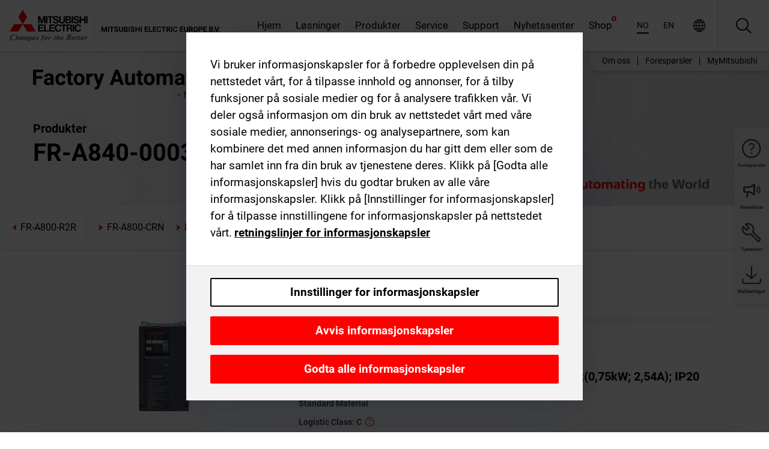

--- FILE ---
content_type: text/html; charset=utf-8
request_url: https://no.mitsubishielectric.com/fa/products/drv/inv/fr_a800_plus/fra800r2r/fr-a840-00038-e2-60r2r.html
body_size: 14498
content:
<!DOCTYPE html><html lang="no"><head><meta charSet="utf-8"/><meta name="viewport" content="width=device-width, initial-scale=1, maximum-scale=1, shrink-to-fit=no"/><meta name="description" content="FR-A800-R2R-omformeren har forskjellige dedikerte funksjoner som blant annet beregning av viklingsdiameter og sørger for stabil og uavhengig av-/påspoling."/><link rel="apple-touch-icon" sizes="180x180" href="/fa/_next/static/files/src/images/favicon/apple-touch-icon.a576e94e16661c7486e77fc16ca74afa.png"/><link rel="icon" type="image/png" sizes="32x32" href="/fa/_next/static/files/src/images/favicon/favicon-32x32.78b701aef25d51d878e4878571162938.png"/><link rel="icon" type="image/png" sizes="16x16" href="/fa/_next/static/files/src/images/favicon/favicon-16x16.2e8beea163ac4c258396a70fd1d4b03e.png"/><link rel="shortcut icon" href="/fa/_next/static/files/src/images/favicon/favicon.2fc59d6a311c8314039bf50a4b6cef3a.ico"/><link rel="manifest" href="/fa/_next/static/files/src/images/favicon/site.54961a6d8d02f30f416e4abae904e1ef.webmanifest" crossorigin="use-credentials"/><link rel="mask-icon" href="/fa/_next/static/files/src/images/favicon/safari-pinned-tab.23ac0e0c500b73aec26f41cff45a2b2f.svg" color="#e40520"/><meta name="msapplication-TileColor" content="#ffffff"/><meta name="msapplication-config" content="/fa/_next/static/files/src/images/favicon/browserconfig.3ac082469a9d37ced95b0b9cb788ad07.xml"/><meta name="theme-color" content="#ffffff"/><title>FR-A840-00038-E2-60R2R</title><link rel="canonical" href="https://no.mitsubishielectric.com/fa/products/drv/inv/fr_a800_plus/fra800r2r/fr-a840-00038-e2-60r2r.html"/><link rel="alternate" hrefLang="no" href="https://no.mitsubishielectric.com/fa/products/drv/inv/fr_a800_plus/fra800r2r/fr-a840-00038-e2-60r2r.html"/><link rel="alternate" hrefLang="en-NO" href="https://no.mitsubishielectric.com/fa/no_en/products/drv/inv/fr_a800_plus/fra800r2r/fr-a840-00038-e2-60r2r.html"/><link rel="alternate" hrefLang="uk" href="https://ua.mitsubishielectric.com/fa/products/drv/inv/fr_a800_plus/fra800r2r/fr-a840-00038-e2-60r2r.html"/><link rel="alternate" hrefLang="en-UA" href="https://ua.mitsubishielectric.com/fa/ua_en/products/drv/inv/fr_a800_plus/fra800r2r/fr-a840-00038-e2-60r2r.html"/><link rel="alternate" hrefLang="sv" href="https://se.mitsubishielectric.com/fa/products/drv/inv/fr_a800_plus/fra800r2r/fr-a840-00038-e2-60r2r.html"/><link rel="alternate" hrefLang="en-SE" href="https://se.mitsubishielectric.com/fa/se_en/products/drv/inv/fr_a800_plus/fra800r2r/fr-a840-00038-e2-60r2r.html"/><link rel="alternate" hrefLang="en-IE" href="https://ie.mitsubishielectric.com/fa/products/drv/inv/fr_a800_plus/fra800r2r/fr-a840-00038-e2-60r2r.html"/><link rel="alternate" hrefLang="en-GB" href="https://gb.mitsubishielectric.com/fa/products/drv/inv/fr_a800_plus/fra800r2r/fr-a840-00038-e2-60r2r.html"/><link rel="alternate" hrefLang="tr" href="https://tr.mitsubishielectric.com/fa/products/drv/inv/fr_a800_plus/fra800r2r/fr-a840-00038-e2-60r2r.html"/><link rel="alternate" hrefLang="en-TR" href="https://tr.mitsubishielectric.com/fa/tr_en/products/drv/inv/fr_a800_plus/fra800r2r/fr-a840-00038-e2-60r2r.html"/><link rel="alternate" hrefLang="bg" href="https://bg.mitsubishielectric.com/fa/products/drv/inv/fr_a800_plus/fra800r2r/fr-a840-00038-e2-60r2r.html"/><link rel="alternate" hrefLang="ro" href="https://ro.mitsubishielectric.com/fa/products/drv/inv/fr_a800_plus/fra800r2r/fr-a840-00038-e2-60r2r.html"/><link rel="alternate" hrefLang="sl" href="https://si.mitsubishielectric.com/fa/products/drv/inv/fr_a800_plus/fra800r2r/fr-a840-00038-e2-60r2r.html"/><link rel="alternate" hrefLang="sk" href="https://sk.mitsubishielectric.com/fa/products/drv/inv/fr_a800_plus/fra800r2r/fr-a840-00038-e2-60r2r.html"/><link rel="alternate" hrefLang="en-SK" href="https://sk.mitsubishielectric.com/fa/sk_en/products/drv/inv/fr_a800_plus/fra800r2r/fr-a840-00038-e2-60r2r.html"/><link rel="alternate" hrefLang="cs" href="https://cz.mitsubishielectric.com/fa/products/drv/inv/fr_a800_plus/fra800r2r/fr-a840-00038-e2-60r2r.html"/><link rel="alternate" hrefLang="en-CZ" href="https://cz.mitsubishielectric.com/fa/cz_en/products/drv/inv/fr_a800_plus/fra800r2r/fr-a840-00038-e2-60r2r.html"/><link rel="alternate" hrefLang="hu" href="https://hu.mitsubishielectric.com/fa/products/drv/inv/fr_a800_plus/fra800r2r/fr-a840-00038-e2-60r2r.html"/><link rel="alternate" hrefLang="en-HU" href="https://hu.mitsubishielectric.com/fa/hu_en/products/drv/inv/fr_a800_plus/fra800r2r/fr-a840-00038-e2-60r2r.html"/><link rel="alternate" hrefLang="pl" href="https://pl.mitsubishielectric.com/fa/products/drv/inv/fr_a800_plus/fra800r2r/fr-a840-00038-e2-60r2r.html"/><link rel="alternate" hrefLang="en-PL" href="https://pl.mitsubishielectric.com/fa/pl_en/products/drv/inv/fr_a800_plus/fra800r2r/fr-a840-00038-e2-60r2r.html"/><link rel="alternate" hrefLang="es" href="https://es.mitsubishielectric.com/fa/products/drv/inv/fr_a800_plus/fra800r2r/fr-a840-00038-e2-60r2r.html"/><link rel="alternate" hrefLang="fr" href="https://fr.mitsubishielectric.com/fa/products/drv/inv/fr_a800_plus/fra800r2r/fr-a840-00038-e2-60r2r.html"/><link rel="alternate" hrefLang="en-FR" href="https://fr.mitsubishielectric.com/fa/fr_en/products/drv/inv/fr_a800_plus/fra800r2r/fr-a840-00038-e2-60r2r.html"/><link rel="alternate" hrefLang="it" href="https://it.mitsubishielectric.com/fa/products/drv/inv/fr_a800_plus/fra800r2r/fr-a840-00038-e2-60r2r.html"/><link rel="alternate" hrefLang="en-IT" href="https://it.mitsubishielectric.com/fa/it_en/products/drv/inv/fr_a800_plus/fra800r2r/fr-a840-00038-e2-60r2r.html"/><link rel="alternate" hrefLang="nl-BE" href="https://be.mitsubishielectric.com/fa/products/drv/inv/fr_a800_plus/fra800r2r/fr-a840-00038-e2-60r2r.html"/><link rel="alternate" hrefLang="nl" href="https://nl.mitsubishielectric.com/fa/products/drv/inv/fr_a800_plus/fra800r2r/fr-a840-00038-e2-60r2r.html"/><link rel="alternate" hrefLang="de" href="https://de.mitsubishielectric.com/fa/products/drv/inv/fr_a800_plus/fra800r2r/fr-a840-00038-e2-60r2r.html"/><link rel="alternate" hrefLang="en-DE" href="https://de.mitsubishielectric.com/fa/de_en/products/drv/inv/fr_a800_plus/fra800r2r/fr-a840-00038-e2-60r2r.html"/><link rel="alternate" hrefLang="en" href="https://emea.mitsubishielectric.com/fa/products/drv/inv/fr_a800_plus/fra800r2r/fr-a840-00038-e2-60r2r.html"/><link rel="alternate" hrefLang="x-default" href="https://emea.mitsubishielectric.com/fa/products/drv/inv/fr_a800_plus/fra800r2r/fr-a840-00038-e2-60r2r.html"/><meta name="next-head-count" content="46"/><link data-next-font="" rel="preconnect" href="/" crossorigin="anonymous"/><link rel="preload" href="/fa/_next/static/css/6943b53e47f56299.css" as="style"/><link rel="stylesheet" href="/fa/_next/static/css/6943b53e47f56299.css" data-n-g=""/><link rel="preload" href="/fa/_next/static/css/7809bb7da834c5e4.css" as="style"/><link rel="stylesheet" href="/fa/_next/static/css/7809bb7da834c5e4.css"/><link rel="preload" href="/fa/_next/static/css/5caab035cf548dcb.css" as="style"/><link rel="stylesheet" href="/fa/_next/static/css/5caab035cf548dcb.css"/><link rel="preload" href="/fa/_next/static/css/36169cc6e70816b8.css" as="style"/><link rel="stylesheet" href="/fa/_next/static/css/36169cc6e70816b8.css"/><link rel="preload" href="/fa/_next/static/css/b03faed2e3a1e386.css" as="style"/><link rel="stylesheet" href="/fa/_next/static/css/b03faed2e3a1e386.css"/><link rel="preload" href="/fa/_next/static/css/4e91afc5fcde397d.css" as="style"/><link rel="stylesheet" href="/fa/_next/static/css/4e91afc5fcde397d.css"/><link rel="preload" href="/fa/_next/static/css/52ff5c062de323c4.css" as="style"/><link rel="stylesheet" href="/fa/_next/static/css/52ff5c062de323c4.css"/><link rel="preload" href="/fa/_next/static/css/51b63c09a4fcbb25.css" as="style"/><link rel="stylesheet" href="/fa/_next/static/css/51b63c09a4fcbb25.css"/><link rel="preload" href="/fa/_next/static/css/2fe377d54ccd8bcc.css" as="style"/><link rel="stylesheet" href="/fa/_next/static/css/2fe377d54ccd8bcc.css"/><link rel="preload" href="/fa/_next/static/css/8b45db3e4b79d76d.css" as="style"/><link rel="stylesheet" href="/fa/_next/static/css/8b45db3e4b79d76d.css"/><link rel="preload" href="/fa/_next/static/css/319b433f6d83b539.css" as="style"/><link rel="stylesheet" href="/fa/_next/static/css/319b433f6d83b539.css"/><link rel="preload" href="/fa/_next/static/css/8d246778fae1cbd3.css" as="style"/><link rel="stylesheet" href="/fa/_next/static/css/8d246778fae1cbd3.css"/><link rel="preload" href="/fa/_next/static/css/6e3d3207063d673d.css" as="style"/><link rel="stylesheet" href="/fa/_next/static/css/6e3d3207063d673d.css"/><noscript data-n-css=""></noscript><script defer="" nomodule="" src="/fa/_next/static/chunks/polyfills-42372ed130431b0a.js"></script><script defer="" src="/fa/_next/static/chunks/9039.ca826586d239fee1.js"></script><script defer="" src="/fa/_next/static/chunks/670.e7f7f2e36940337e.js"></script><script defer="" src="/fa/_next/static/chunks/i18n-no.fc09fdbb8dd482b9.js"></script><script defer="" src="/fa/_next/static/chunks/9762.b57a9bf4ad2d671b.js"></script><script defer="" src="/fa/_next/static/chunks/4761-0063ed188b43a65f.js"></script><script defer="" src="/fa/_next/static/chunks/851.e8e443f58082611c.js"></script><script defer="" src="/fa/_next/static/chunks/2848.5bee2b4013ed37d3.js"></script><script defer="" src="/fa/_next/static/chunks/4474.033f76711d47eea8.js"></script><script defer="" src="/fa/_next/static/chunks/8834-17b125b1bbfb86f3.js"></script><script defer="" src="/fa/_next/static/chunks/5285.e251bc5d5816cb4a.js"></script><script defer="" src="/fa/_next/static/chunks/6711.e8ea6bf3d1b2be6d.js"></script><script defer="" src="/fa/_next/static/chunks/6233.1ded2324f0aad072.js"></script><script defer="" src="/fa/_next/static/chunks/7318.af33bc677d457f62.js"></script><script src="/fa/_next/static/chunks/webpack-9055214fda108709.js" defer=""></script><script src="/fa/_next/static/chunks/framework-978a6051e6d0c57a.js" defer=""></script><script src="/fa/_next/static/chunks/main-01a8f294476b3c7a.js" defer=""></script><script src="/fa/_next/static/chunks/pages/_app-a2b5c0f5021879c5.js" defer=""></script><script src="/fa/_next/static/chunks/pages/products/%5B...path%5D-47d169f5b57e8fca.js" defer=""></script><script src="/fa/_next/static/Kti1beL54EXwMtSYaGG6b/_buildManifest.js" defer=""></script><script src="/fa/_next/static/Kti1beL54EXwMtSYaGG6b/_ssgManifest.js" defer=""></script></head><body><div class="app-wrapper"><div id="__next"><style>
    #nprogress {
      pointer-events: none;
    }
    #nprogress .bar {
      background: #29D;
      position: fixed;
      z-index: 9999;
      top: 0;
      left: 0;
      width: 100%;
      height: 3px;
    }
    #nprogress .peg {
      display: block;
      position: absolute;
      right: 0px;
      width: 100px;
      height: 100%;
      box-shadow: 0 0 10px #29D, 0 0 5px #29D;
      opacity: 1;
      -webkit-transform: rotate(3deg) translate(0px, -4px);
      -ms-transform: rotate(3deg) translate(0px, -4px);
      transform: rotate(3deg) translate(0px, -4px);
    }
    #nprogress .spinner {
      display: block;
      position: fixed;
      z-index: 1031;
      top: 15px;
      right: 15px;
    }
    #nprogress .spinner-icon {
      width: 18px;
      height: 18px;
      box-sizing: border-box;
      border: solid 2px transparent;
      border-top-color: #29D;
      border-left-color: #29D;
      border-radius: 50%;
      -webkit-animation: nprogresss-spinner 400ms linear infinite;
      animation: nprogress-spinner 400ms linear infinite;
    }
    .nprogress-custom-parent {
      overflow: hidden;
      position: relative;
    }
    .nprogress-custom-parent #nprogress .spinner,
    .nprogress-custom-parent #nprogress .bar {
      position: absolute;
    }
    @-webkit-keyframes nprogress-spinner {
      0% {
        -webkit-transform: rotate(0deg);
      }
      100% {
        -webkit-transform: rotate(360deg);
      }
    }
    @keyframes nprogress-spinner {
      0% {
        transform: rotate(0deg);
      }
      100% {
        transform: rotate(360deg);
      }
    }
  </style><div class="Header_root__pzmj4"><div class="headroom-wrapper"><div class="headroom headroom--unfixed"><div class="Header_headerWrapper__DekL_"><div class="Header_header__WnKkU"><div class="Grid_containerFluidLg__zRTdk"><div class="Header_top__0s1Xl"><a rel="follow" class="Logo_root__QbgAT" href="https://no.mitsubishielectric.com/fa"><img class="Logo_logo__qW1eN" src="/fa/_next/static/files/src/images/theme/mefa/logo/logo-europe.156c24cd4cf95dc2ee1aa4f85f38cab0.svg" alt="MITSUBISHI ELECTRIC endringer til det bedre"/></a><div class="Header_navWrapper__ySc6C Header_desktop__JZ5s_"><div class="MainNavigation_root__KGiMA Header_mainNavigation__YuL_M"></div></div><div class="Header_topAside__8CrKi"><a class="IconLink_root___zYZ3 Header_link__x2oft Header_desktop__JZ5s_" rel="follow noopener noreferrer " href="https://www.mitsubishielectric.com/fa/worldwide/index.html" target="popup"><span class="IconLink_icon__epuhu Header_link--icon__FXSJK icon-global"></span><span class="IconLink_iconRight__ElcD5 Header_link--iconRight__cHMZM icon-blank"></span></a><span class="Header_linkWrapper__dub_r Header_desktop__JZ5s_"><a class="IconLink_root___zYZ3 Header_linkSearch__5e0ZV" rel="follow noopener noreferrer "><span class="IconLink_icon__epuhu Header_linkSearch--icon__bmubY icon-search"></span></a><div class="Search_root__5pOaT Search_isCustom__R1uVW"><div class="Search_fieldWrapper__4XmwP"><div class="Search_fieldWrapperContent__YWu_g"><a class="Search_showAdvancedSearchLink__nTAoW BasicLink_isStyless__0CAHH" rel="follow noopener noreferrer " href="https://no.mitsubishielectric.com/fa/advanced-search?q="><span class="Search_fieldIcon__rRCsr icon-search"></span></a></div></div><div class=""><div></div></div></div></span><div class="Header_triggersWrap__7hFWw Header_phone__zj2yS"><a class="IconLink_root___zYZ3 Header_link__x2oft" rel="follow noopener noreferrer "><span class="IconLink_icon__epuhu Header_link--icon__FXSJK icon-menu"></span></a></div></div></div></div><div class="Header_floatingMenus__IL4PM Header_desktop__JZ5s_"><div class="HeaderLinks_root__4EjxV Header_floatingMenu__BrMSb"><a class="HeaderLinks_link__0Biow HeaderLinks_phone__CSCD6" rel="follow noopener noreferrer " href="https://www.mitsubishielectric.com/fa/worldwide/index.html" target="_blank"><button class="Button_root__PfW0G HeaderLinks_btn__8LBuH Button_link__99QS3"><span class="Button_label___b9zT"><span>Steder verden over</span></span></button><span class="HeaderLinks_icon__xl0Rj icon-external HeaderLinks_externalIcon__AznLw"></span></a><a class="Subheader_link__G6ZZ_" rel="follow noopener noreferrer "><button disabled="" class="Button_root__PfW0G Subheader_btn__WJO6c Button_link__99QS3 Button_is-disabled__ML_N2 Subheader_btn--is-disabled__IY7JT"><span class="Button_label___b9zT"><span>MyMitsubishi</span></span></button></a></div></div></div><div class="Header_menuCollapsible__O_D04"><div class="MainNavigation_root__KGiMA MainNavigation_isBlock__3KsSU"></div></div></div></div></div></div><div><div class="PageMainTeaser_root__t9v9D Content_teaser___1bS2 PageMainTeaser_third__ftP0k PageMainTeaser_hasAutomatingTheWorld__T2uDz"><span class="LazyImage_imageWrapper__KC5Sz PageMainTeaser_imageWrapper__yVzAP LazyImage_imageAbsolute__bdoNy"><span class="LazyImage_imageElement__JKU7j"></span><noscript><img class="LazyImage_imageElement__JKU7j" src="/fa/_next/static/files/src/images/tiers/Products-background-3rd-tier.be581767a2fbff7cf5c8cbecab047847.jpg"/></noscript></span><div class="PageMainTeaser_content__MC_iv"><div class="PageMainTeaser_faLogo__Y9ZXR"><img src="/fa/_next/static/files/src/images/theme/mefa/logo/fa_logo_norway.5cf846456fe60b4051b0b9e78efc4712.svg" alt="Factory Automation" class="PageMainTeaser_faLogo__Y9ZXR"/></div><div class="PageMainTeaser_titleArea__BdS5X"><div class="PageMainTeaser_mainTitle__BCNL6">Frekvensomformere-FREQROL</div><h1 class="PageMainTeaser_subTitle__i8bRR">FR-A840-00038-E2-60R2R</h1></div><img src="/fa/_next/static/files/src/images/theme/mefa/logo/atw.274bd77a24f3b3a3d550ebfc3a736bba.svg" alt="Automating the World" class="PageMainTeaser_atwLogo__Ly1sP"/></div></div><div class="Content_pageNav__GD4_w"><div class="SidebarNavigation_root__4_J9f"><div class="SidebarNavigation_container__0G3P9 Grid_containerFluidLg__zRTdk"><div class="SidebarNavigation_content__jUW4Q"><div class="SidebarNavigation_header__NWpvP"><span style="display:contents"><a class="IconLink_root___zYZ3 SidebarNavigation_navLink__IydTR" rel="follow noopener noreferrer " href="https://no.mitsubishielectric.com/fa/products/drv/inv/fr_a800_plus/fra800r2r"><span class="IconLink_icon__epuhu icon-navigation_condensed_left"></span><span>FR-A800-R2R</span></a></span></div><ul class="SidebarNavigation_nav__KaPOO"><li class="SidebarNavigation_navItem__U6wv6"><span style="display:contents"><a class="IconLink_root___zYZ3 SidebarNavigation_navLink__IydTR" rel="follow noopener noreferrer " href="https://no.mitsubishielectric.com/fa/products/drv/inv/fr_a800_plus/fra800crn"><span class="IconLink_icon__epuhu icon-navigation_condensed_right"></span><span class="IconLink_label__ZVIm8">FR-A800-CRN</span></a></span></li><li class="SidebarNavigation_navItem__U6wv6"><span style="display:contents"><a class="IconLink_root___zYZ3 SidebarNavigation_navLink__IydTR IconLink_link--isActive__8_Ek1 SidebarNavigation_navLink--link--isActive__2g4tM" rel="follow noopener noreferrer " href="https://no.mitsubishielectric.com/fa/products/drv/inv/fr_a800_plus/fra800r2r"><span class="IconLink_icon__epuhu icon-navigation_condensed_right"></span><span class="IconLink_label__ZVIm8">FR-A800-R2R</span></a></span></li><li class="SidebarNavigation_navItem__U6wv6"><span style="display:contents"><a class="IconLink_root___zYZ3 SidebarNavigation_navLink__IydTR" rel="follow noopener noreferrer " href="https://no.mitsubishielectric.com/fa/products/drv/inv/fr_a800_plus/fra800lc"><span class="IconLink_icon__epuhu icon-navigation_condensed_right"></span><span class="IconLink_label__ZVIm8">FR-A800-LC</span></a></span></li></ul></div></div></div></div><div class="Content_container__7GVkA Grid_containerFluidLg__zRTdk"><div class="Content_cols__TZMBM"><div class="Content_nav__a5JlZ"></div><div class="Content_main__yCJUN"><div class="LoadingAnimation_root__4YuiU"><div class="LoadingAnimation_content__QRPsp"><img src="/fa/_next/static/files/src/images/animation/loading-robot-hand.6ea907a67299ad5829899eb0c24c34b6.gif" class="LoadingAnimation_gif__ImD_w LoadingAnimation_gif-medium__LNo2h" alt=""/><span class="LoadingAnimation_label__vIQCR LoadingAnimation_label-medium__3IXMC">Laster...</span></div></div></div></div><div class="Content_aside__SGr8u"><div class="FloatingSidebar_root__VE_X0"><div class="FloatingSidebarNavigation_root__hnt95"><div class="FloatingSidebarNavigation_menu__3Ojsk"><ul class="FloatingSidebarNavigation_nav__Tc9ac"><li class="FloatingSidebarNavigation_navItem__bRe87"><a class="IconLink_root___zYZ3 FloatingSidebarNavigation_navLink__blKCT" rel="follow noopener noreferrer " href="https://no.mitsubishielectric.com/fa/service"><span class="IconLink_icon__epuhu FloatingSidebarNavigation_navLink--icon__dNjSi icon-tool"></span><span class="IconLink_label__ZVIm8 FloatingSidebarNavigation_navLink--label__SOBtC">Tjenesten</span></a></li><li class="FloatingSidebarNavigation_navItem__bRe87"><a class="IconLink_root___zYZ3 FloatingSidebarNavigation_navLink__blKCT" rel="follow noopener noreferrer " href="https://no.mitsubishielectric.com/fa/advanced-search?ct=document&amp;sb=date"><span class="IconLink_icon__epuhu FloatingSidebarNavigation_navLink--icon__dNjSi icon-download"></span><span class="IconLink_label__ZVIm8 FloatingSidebarNavigation_navLink--label__SOBtC">Nedlastinger</span></a></li></ul></div></div></div></div><div class="BackToTopButton_root__XrELz BackToTopButton_hidden__AbOqJ"><button type="button" class="Button_root__PfW0G BackToTopButton_button__G_GWl Button_black__u0oxO"><span class="Button_icon__x31Nw BackToTopButton_button--icon__LghVg icon-chevron-up" aria-hidden="true"></span></button></div></div></div><div class="Footer_root__9thnv"><div class="Footer_breadcrumbs__Cp3SD"><div class="Footer_container__Lyq6N Grid_containerFluidLg__zRTdk"><div class="Breadcrumbs_root__8Q1M5"><ul class="Breadcrumbs_list__G9w2Y"><li class="Breadcrumbs_listItem__gjm_y"><span style="display:contents"><a class="Breadcrumbs_link__Ty0Lq" rel="follow noopener noreferrer " href="https://no.mitsubishielectric.com/fa/products/drv">Driveprodukter</a></span></li><li class="Breadcrumbs_listItem__gjm_y"><span style="display:contents"><a class="Breadcrumbs_link__Ty0Lq" rel="follow noopener noreferrer " href="https://no.mitsubishielectric.com/fa/products/drv/inv">Frekvensomformere-FREQROL</a></span></li><li class="Breadcrumbs_listItem__gjm_y"><span style="display:contents"><a class="Breadcrumbs_link__Ty0Lq" rel="follow noopener noreferrer " href="https://no.mitsubishielectric.com/fa/products/drv/inv/fr_a800_plus">FR-A800 Plus-serien</a></span></li><li class="Breadcrumbs_listItem__gjm_y"><span style="display:contents"><a class="Breadcrumbs_link__Ty0Lq" rel="follow noopener noreferrer " href="https://no.mitsubishielectric.com/fa/products/drv/inv/fr_a800_plus/fra800r2r">FR-A800-R2R</a></span></li><li class="Breadcrumbs_listItem__gjm_y"><span class="Breadcrumbs_active__ZhcEo">FR-A840-00038-E2-60R2R</span></li></ul></div></div></div><div class="Footer_footer__WZb4K"><div class="Footer_containerMain__gMjns Grid_containerFluidLg__zRTdk"><div class="Footer_content__Xp_oM"><ul class="Footer_nav__WNpOs"></ul><div class="Footer_copyright__WazQd"><span></span></div></div></div></div></div></div></div><script id="__NEXT_DATA__" type="application/json">{"props":{"pageProps":{"baseUrl":"/products","categoryUrl":"/drv/inv/fr_a800_plus/fra800r2r","params":{"$baseName":"fr-a840-00038-e2-60r2r"},"url":"/drv/inv/fr_a800_plus/fra800r2r/fr-a840-00038-e2-60r2r.html","categoryDataResult":{"productCategoryByUrl":{"__typename":"ProductCategory","id":"blt60bb9fb530f068b6","title":"FR-A800-R2R","additionalTitle":"","descriptionHeader":null,"description":"FR-A800-R2R-omformeren har forskjellige dedikerte funksjoner som blant annet beregning av viklingsdiameter og sørger for stabil og uavhengig av-/påspoling.","url":"/drv/inv/fr_a800_plus/fra800r2r","isFinal":true,"isGeneral":false,"isTeaserOnly":false,"isInheritedTeaserOnly":false,"showSideNavigation":true,"showThirdLevelSubCategories":true,"showTeaserDescription":null,"collapsibleType":"","maxNumberOfLines":1,"showAnchorLinks":false,"contentCollapsed":true,"overrideCollapsibleTitle":null,"content":{"__typename":"ContentArea","id":"blt224f280cbbdf71ca","blocks":[{"__typename":"HeadlineBlock","id":"cs4672d3528eebbba8","tag":"h2","title":"FR-A800 Plus for winding applications","anchorName":"","shownOnAnchorLinkList":false},{"__typename":"ImageTextLinkListBlock","id":"cs6d99d9f3b4e1a93d","title":"","subHeader":"","imageAlign":"left","imageFramed":false,"imageWidth":"full","allowImageZoom":null,"imageLink":null,"text":"","image":{"__typename":"Image","id":"bltd909816f31feb44a","title":"Frequency Inverters – FR-A800-R2R","url":"https://eu-images.contentstack.com/v3/assets/blt5412ff9af9aef77f/bltdf1ce79945e8efb0/6171eddfa27c230f0b6e2ef9/60_fr_a_800n.jpg?auto=webp\u0026quality=100\u0026format=jpg\u0026disable=upscale"},"links":[]},{"__typename":"ImageTextLinkListBlock","id":"cs8ced6e68841c9b87","title":"","subHeader":"","imageAlign":"left","imageFramed":false,"imageWidth":"full","allowImageZoom":null,"imageLink":null,"text":"\u003cp\u003eThe FR-A800-R2R inverter is dedicated for winding applications. Due to embedded functions like “automatic winding diameter calculation”, \"automatic dancer speed control”, and “sensorless torque control for perfect tension”, the FR-A800-R2R is perfect to reduce PLC costs in winding applications.\u003c/p\u003e\n\u003cp\u003e\u003ca target=\"_blank\" href=\"/fa/advanced-search?q=A800Plus_\" rel=\"noopener\"\u003eRead more (pdf)\u003c/a\u003e\u003c/p\u003e","image":null,"links":[]}]},"image":{"__typename":"Image","url":"https://eu-images.contentstack.com/v3/assets/blt5412ff9af9aef77f/blt5952ad7dfe739088/6630a60cd1bbec91bb812301/FR-A800-R2R_Product_Thumbnail.jpg?auto=webp\u0026quality=100\u0026format=jpg\u0026disable=upscale","title":"Product Image | Drive Products | Inverters-FREQROL | FR-A800 Plus series | FR-A800-R2R"},"subNavigation":[],"generalCategoryNavigation":[],"parentPath":[{"__typename":"ProductCategoryNavigationData","id":"blt98bbc72acbb0072a","title":"Driveprodukter","url":"/drv","productCategoryGroups":[{"__typename":"ProductCategoryGroupNavigationData","id":"blt6199ab2fd6365e22","image":null,"elements":[{"__typename":"ProductCategory","id":"blt77b1eed9c77f4f4e","title":"AC Servos-MELSERVO","type":"product_category","url":"/drv/servo","isInheritedTeaserOnly":false,"isTeaserOnly":false,"isGeneral":false},{"__typename":"ProductCategory","id":"blt86d14ec8424cddc2","title":"Frekvensomformere-FREQROL","type":"product_category","url":"/drv/inv","isInheritedTeaserOnly":false,"isTeaserOnly":false,"isGeneral":false},{"__typename":"ProductCategory","id":"bltbabe488de4636fa7","title":"Electromagnetic clutch/brake","type":"product_category","url":"/drv/electromagnetic-clutch/brake","isInheritedTeaserOnly":false,"isTeaserOnly":false,"isGeneral":false},{"__typename":"ProductCategory","id":"blt881f87bfbbf1e9f9","title":"Tension Controller","type":"product_category","url":"/drv/tension-controller","isInheritedTeaserOnly":false,"isTeaserOnly":false,"isGeneral":false}],"description":null,"showElementImage":true,"showElementDescription":true,"showMainLinkOnly":false,"elementAreTeasersOnly":false}],"subNavigation":[],"generalCategoryNavigation":[]},{"__typename":"ProductCategoryNavigationData","id":"blt86d14ec8424cddc2","title":"Frekvensomformere-FREQROL","url":"/drv/inv","productCategoryGroups":[{"__typename":"ProductCategoryGroupNavigationData","id":"bltbffb8af7e14013fd","image":null,"elements":[{"__typename":"ProductCategory","id":"blt479a01472748f48e","title":"FR-A-serien","type":"product_category","url":"/drv/inv/fr_a800","isInheritedTeaserOnly":false,"isTeaserOnly":false,"isGeneral":false},{"__typename":"ProductCategory","id":"blt0cacb30a7b196686","title":"FR-A800 Plus-serien","type":"product_category","url":"/drv/inv/fr_a800_plus","isInheritedTeaserOnly":false,"isTeaserOnly":false,"isGeneral":false},{"__typename":"ProductCategory","id":"bltdd92b9669c51e0af","title":"FR-F800-serien","type":"product_category","url":"/drv/inv/fr_f800","isInheritedTeaserOnly":false,"isTeaserOnly":false,"isGeneral":false},{"__typename":"ProductCategory","id":"blta317e3da96e2b843","title":"FR-E800-serien","type":"product_category","url":"/drv/inv/fr_e800","isInheritedTeaserOnly":false,"isTeaserOnly":false,"isGeneral":false},{"__typename":"ProductCategory","id":"bltf5e6915730d396f3","title":"FR-D-serien","type":"product_category","url":"/drv/inv/frd-series","isInheritedTeaserOnly":false,"isTeaserOnly":false,"isGeneral":false},{"__typename":"ProductCategory","id":"blt42d580add7384686","title":"FR-CS80-serien","type":"product_category","url":"/drv/inv/fr_cs","isInheritedTeaserOnly":false,"isTeaserOnly":false,"isGeneral":false},{"__typename":"ProductCategory","id":"blt4e5e7de3d077ae7d","title":"Multi-funksjons regenerativ omformer","type":"product_category","url":"/drv/inv/conv","isInheritedTeaserOnly":false,"isTeaserOnly":false,"isGeneral":false},{"__typename":"ProductCategory","id":"blt3f2b86acda0e52af","title":"Engineeringprogramvare","type":"product_category","url":"/drv/inv/fr_configurator","isInheritedTeaserOnly":false,"isTeaserOnly":false,"isGeneral":false},{"__typename":"ProductCategory","id":"bltc258d37db8af46a3","title":"Tilbehør (Bremsemotstander, filtre, chokes etc.)","type":"product_category","url":"/drv/inv/optionsibrake-resistors-filters-chokes-etc","isInheritedTeaserOnly":false,"isTeaserOnly":false,"isGeneral":false}],"description":null,"showElementImage":true,"showElementDescription":true,"showMainLinkOnly":true,"elementAreTeasersOnly":false},{"__typename":"ProductCategoryGroupNavigationData","id":"blt12eea353b1909a47","image":null,"elements":[{"__typename":"ProductCategory","id":"blt9db0b56b84f89c4f","title":"FR Configurator2","type":"product_category","url":"/drv/inv/fr_configurator/fr-configurator2","isInheritedTeaserOnly":false,"isTeaserOnly":false,"isGeneral":false},{"__typename":"ProductCategory","id":"bltdad52a80d465d147","title":"FR Configurator Mobile","type":"product_category","url":"/drv/inv/fr_configurator/fr-configurator-mobile","isInheritedTeaserOnly":false,"isTeaserOnly":false,"isGeneral":false}],"description":null,"showElementImage":true,"showElementDescription":true,"showMainLinkOnly":false,"elementAreTeasersOnly":true},{"__typename":"ProductCategoryGroupNavigationData","id":"bltf05a0b89d5016cea","image":null,"elements":[{"__typename":"ProductCategory","id":"bltb1aca5cb89f1cc40","title":"All Inverters","type":"product_category","url":"/drv/inv/allinverters","isInheritedTeaserOnly":false,"isTeaserOnly":false,"isGeneral":true},{"__typename":"ProductCategory","id":"blt1821daf1d4726057","title":"All Regenerative Converters","type":"product_category","url":"/drv/inv/allregenerativeconverters","isInheritedTeaserOnly":false,"isTeaserOnly":false,"isGeneral":true},{"__typename":"ProductCategory","id":"blte67f7efb4642121f","title":"All Accessories","type":"product_category","url":"/drv/inv/allaccessories","isInheritedTeaserOnly":false,"isTeaserOnly":false,"isGeneral":true},{"__typename":"ProductCategory","id":"blt94d15cbbbb1a4b21","title":"All Software","type":"product_category","url":"/drv/inv/allsoftware","isInheritedTeaserOnly":false,"isTeaserOnly":false,"isGeneral":true}],"description":null,"showElementImage":false,"showElementDescription":false,"showMainLinkOnly":true,"elementAreTeasersOnly":false},{"__typename":"ProductCategoryGroupNavigationData","id":"bltf4c383133dab2466","image":null,"elements":[],"description":null,"showElementImage":false,"showElementDescription":false,"showMainLinkOnly":false,"elementAreTeasersOnly":false}],"subNavigation":[],"generalCategoryNavigation":[]},{"__typename":"ProductCategoryNavigationData","id":"blt0cacb30a7b196686","title":"FR-A800 Plus-serien","url":"/drv/inv/fr_a800_plus","productCategoryGroups":[{"__typename":"ProductCategoryGroupNavigationData","id":"blt9cd5d17dc14b59ef","image":null,"elements":[{"__typename":"ProductCategory","id":"bltd0998a2f9b5abe76","title":"FR-A800-CRN","type":"product_category","url":"/drv/inv/fr_a800_plus/fra800crn","isInheritedTeaserOnly":false,"isTeaserOnly":false,"isGeneral":false},{"__typename":"ProductCategory","id":"blt60bb9fb530f068b6","title":"FR-A800-R2R","type":"product_category","url":"/drv/inv/fr_a800_plus/fra800r2r","isInheritedTeaserOnly":false,"isTeaserOnly":false,"isGeneral":false},{"__typename":"ProductCategory","id":"bltc7364b11c049e44c","title":"FR-A800-LC","type":"product_category","url":"/drv/inv/fr_a800_plus/fra800lc","isInheritedTeaserOnly":false,"isTeaserOnly":false,"isGeneral":false}],"description":null,"showElementImage":true,"showElementDescription":true,"showMainLinkOnly":false,"elementAreTeasersOnly":false},{"__typename":"ProductCategoryGroupNavigationData","id":"blt12eea353b1909a47","image":null,"elements":[{"__typename":"ProductCategory","id":"blt9db0b56b84f89c4f","title":"FR Configurator2","type":"product_category","url":"/drv/inv/fr_configurator/fr-configurator2","isInheritedTeaserOnly":false,"isTeaserOnly":false,"isGeneral":false},{"__typename":"ProductCategory","id":"bltdad52a80d465d147","title":"FR Configurator Mobile","type":"product_category","url":"/drv/inv/fr_configurator/fr-configurator-mobile","isInheritedTeaserOnly":false,"isTeaserOnly":false,"isGeneral":false}],"description":null,"showElementImage":true,"showElementDescription":true,"showMainLinkOnly":false,"elementAreTeasersOnly":true},{"__typename":"ProductCategoryGroupNavigationData","id":"blteb08bfd81026ca91","image":null,"elements":[],"description":null,"showElementImage":false,"showElementDescription":false,"showMainLinkOnly":false,"elementAreTeasersOnly":false}],"subNavigation":[],"generalCategoryNavigation":[]}],"seo":{"__typename":"Seo","title":"FR-A800-R2R","description":"FR-A800-R2R-omformeren har forskjellige dedikerte funksjoner som blant annet beregning av viklingsdiameter og sørger for stabil og uavhengig av-/påspoling.","portalName":"Norway","fallbackTitle":"FR-A800-R2R"},"menus":[],"pageMainTeaser":{"__typename":"PageMainTeaser","level":null,"background":null,"foreground":null,"factoryAutomationColor":"black","pageTitleColor":"black","sublineText":null,"showAutomatingTheWorldText":false},"fallbackPageMainTeaser":null,"overviewTeaser":{"__typename":"OverviewTeaser","headline":null,"text":null,"link":null,"image":null,"imageLink":{"__typename":"Link","url":null},"representation":"solution"},"catchphraseTeaser":null,"categoryGroups":[]}},"productDataResult":{"productByUrl":{"__typename":"Product","id":"blt3ec6ee2290e1ac81","title":"FR-A840-00038-E2-60R2R","additionalTitle":null,"shortDescription":"Inverter AC; Pn: 0,4-1,5kW; 3x380-500V;In max: 3,8A;(0,75kW; 2,54A); IP20","additionalDescription":null,"hasRelatedDocuments":true,"published":"2026-01-12T18:48:05.056Z","created":"2025-09-11T03:56:19.669Z","version":17,"slug":"fr-a840-00038-e2-60r2r","code":"412442","url":"/fr-a840-00038-e2-60r2r","price":null,"materialGroup":"10.STANDARD.ITEM","meeMemoText":null,"logisticClass":"C","materialType":"ZHWA","boostInSearch":false,"consumptionl3m":0,"meta":[{"__typename":"Meta","key":"ABCIndicator","value":"\"C\""},{"__typename":"Meta","key":"materialType","value":"\"ZHWA\""},{"__typename":"Meta","key":"extMatGroupLangKey","value":"\"10.STANDARD.ITEM\""},{"__typename":"Meta","key":"listPrices","value":"[{\"catalog\":\"FA_IA_0410_01_10\",\"listPrices\":[{\"currencyIso\":\"EUR\",\"customerListPrice\":\"EB\",\"formattedValue\":\"€840.60\",\"priceType\":\"BUY\",\"value\":840.6},{\"currencyIso\":\"EUR\",\"customerListPrice\":\"EG\",\"formattedValue\":\"€970.00\",\"priceType\":\"BUY\",\"value\":970},{\"currencyIso\":\"NOK\",\"customerListPrice\":\"EO\",\"formattedValue\":\"NOK6,850.00\",\"priceType\":\"BUY\",\"value\":6850},{\"currencyIso\":\"SEK\",\"customerListPrice\":\"ES\",\"formattedValue\":\"SEK7,355.00\",\"priceType\":\"BUY\",\"value\":7355},{\"currencyIso\":\"EUR\",\"formattedValue\":\"€568.63\",\"priceType\":\"BUY\",\"value\":568.63},{\"currencyIso\":\"GBP\",\"formattedValue\":\"£496.19\",\"priceType\":\"BUY\",\"value\":496.19}]},{\"catalog\":\"FA_IA_1510_01_10\",\"listPrices\":[{\"currencyIso\":\"EUR\",\"customerListPrice\":\"EB\",\"formattedValue\":\"€840.60\",\"priceType\":\"BUY\",\"value\":840.6},{\"currencyIso\":\"SEK\",\"customerListPrice\":\"ES\",\"formattedValue\":\"SEK8,638.00\",\"priceType\":\"BUY\",\"value\":8638}]},{\"catalog\":\"FA_IA_0210_01_10\",\"listPrices\":[{\"currencyIso\":\"EUR\",\"formattedValue\":\"€1,119.51\",\"priceType\":\"BUY\",\"value\":1119.51}]},{\"catalog\":\"FA_IA_0310_01_10\",\"listPrices\":[{\"currencyIso\":\"GBP\",\"formattedValue\":\"£973.50\",\"priceType\":\"BUY\",\"value\":973.5}]},{\"catalog\":\"FA_IA_0510_01_10\",\"listPrices\":[{\"currencyIso\":\"EUR\",\"customerListPrice\":\"G1\",\"formattedValue\":\"€ 218,08\",\"priceType\":\"BUY\",\"value\":218.08},{\"currencyIso\":\"EUR\",\"customerListPrice\":\"G3\",\"formattedValue\":\"€ 250,69\",\"priceType\":\"BUY\",\"value\":250.69},{\"currencyIso\":\"GBP\",\"customerListPrice\":\"G4\",\"formattedValue\":\"£180.83\",\"priceType\":\"BUY\",\"value\":180.83},{\"currencyIso\":\"RUB\",\"customerListPrice\":\"G9\",\"formattedValue\":\"₽20,186.04\",\"priceType\":\"BUY\",\"value\":20186.04}]},{\"catalog\":\"FA_IA_0910_01_10\",\"listPrices\":[{\"currencyIso\":\"EUR\",\"customerListPrice\":\"EE\",\"formattedValue\":\"€716.03\",\"priceType\":\"BUY\",\"value\":716.03},{\"currencyIso\":\"GBP\",\"customerListPrice\":\"EF\",\"formattedValue\":\"£781.10\",\"priceType\":\"BUY\",\"value\":781.1}]},{\"catalog\":\"FA_IA_1710_01_10\",\"listPrices\":[{\"currencyIso\":\"CZK\",\"customerListPrice\":\"PE\",\"formattedValue\":\"Kč19,301.25\",\"priceType\":\"BUY\",\"value\":19301.25},{\"currencyIso\":\"EUR\",\"customerListPrice\":\"PE\",\"formattedValue\":\"€ 750,00\",\"priceType\":\"BUY\",\"value\":750},{\"currencyIso\":\"EUR\",\"customerListPrice\":\"PF\",\"formattedValue\":\"€ 750,00\",\"priceType\":\"BUY\",\"value\":750}]},{\"catalog\":\"FA_IA_1100_01_10\",\"listPrices\":[{\"currencyIso\":\"EUR\",\"formattedValue\":\"€940.95\",\"priceType\":\"BUY\",\"value\":940.95}]}]"}],"catalogs":["FA_IA_0410_01_10","FA_IA_0410_01_10_EUR_EB","FA_IA_0410_01_10_EUR_EG","FA_IA_0410_01_10_NOK_EO","FA_IA_0410_01_10_SEK_ES","FA_IA_0410_01_10_EUR","FA_IA_0410_01_10_GBP","FA_IA_1510_01_10","FA_IA_1510_01_10_EUR_EB","FA_IA_1510_01_10_SEK_ES","FA_IA_0210_01_10","FA_IA_0210_01_10_EUR","FA_IA_0310_01_10","FA_IA_0310_01_10_GBP","FA_IA_0510_01_10","FA_IA_0510_01_10_EUR_G1","FA_IA_0510_01_10_EUR_G3","FA_IA_0510_01_10_GBP_G4","FA_IA_0510_01_10_RUB_G9","FA_IA_0910_01_10","FA_IA_0910_01_10_EUR_EE","FA_IA_0910_01_10_GBP_EF","FA_IA_1710_01_10","FA_IA_1710_01_10_CZK_PE","FA_IA_1710_01_10_EUR_PE","FA_IA_1710_01_10_EUR_PF","FA_IA_1100_01_10","FA_IA_1100_01_10_EUR"],"hasGeneralCatalog":true,"keywords":"","eshopLink":{"__typename":"Link","title":"","url":"/Catalogue/Inverter/Main-Unit/FR-A840-00038-E2-60R2R/p/000000000000412442"},"seo":{"__typename":"Seo","title":"FR-A840-00038-E2-60R2R","description":null,"portalName":"Norway","fallbackTitle":"FR-A840-00038-E2-60R2R"},"industries":[],"categoryPath":[{"__typename":"ProductCategoryNavigationData","id":"blt98bbc72acbb0072a","title":"Driveprodukter","url":"/drv","warrantyIsApplicable":false,"level":0,"parentId":null},{"__typename":"ProductCategoryNavigationData","id":"blt86d14ec8424cddc2","title":"Frekvensomformere-FREQROL","url":"/drv/inv","warrantyIsApplicable":false,"level":1,"parentId":"blt98bbc72acbb0072a"},{"__typename":"ProductCategoryNavigationData","id":"blt0cacb30a7b196686","title":"FR-A800 Plus-serien","url":"/drv/inv/fr_a800_plus","warrantyIsApplicable":true,"level":2,"parentId":"blt86d14ec8424cddc2"},{"__typename":"ProductCategoryNavigationData","id":"blt60bb9fb530f068b6","title":"FR-A800-R2R","url":"/drv/inv/fr_a800_plus/fra800r2r","warrantyIsApplicable":false,"level":3,"parentId":"blt0cacb30a7b196686"}],"category":{"__typename":"ProductCategoryNavigationData","id":"blt60bb9fb530f068b6","url":"/drv/inv/fr_a800_plus/fra800r2r","title":"FR-A800-R2R","level":3,"parentId":"blt0cacb30a7b196686"},"categories":[{"__typename":"ProductCategoryNavigationData","id":"blt98bbc72acbb0072a","title":"Driveprodukter","url":"/drv","level":0,"parentId":null},{"__typename":"ProductCategoryNavigationData","id":"blt86d14ec8424cddc2","title":"Frekvensomformere-FREQROL","url":"/drv/inv","level":1,"parentId":"blt98bbc72acbb0072a"},{"__typename":"ProductCategoryNavigationData","id":"blt0cacb30a7b196686","title":"FR-A800 Plus-serien","url":"/drv/inv/fr_a800_plus","level":2,"parentId":"blt86d14ec8424cddc2"},{"__typename":"ProductCategoryNavigationData","id":"blt60bb9fb530f068b6","title":"FR-A800-R2R","url":"/drv/inv/fr_a800_plus/fra800r2r","level":3,"parentId":"blt0cacb30a7b196686"},{"__typename":"ProductCategoryNavigationData","id":"blt98bbc72acbb0072a","title":"Driveprodukter","url":"/drv","level":0,"parentId":null},{"__typename":"ProductCategoryNavigationData","id":"blt86d14ec8424cddc2","title":"Frekvensomformere-FREQROL","url":"/drv/inv","level":1,"parentId":"blt98bbc72acbb0072a"},{"__typename":"ProductCategoryNavigationData","id":"bltb1aca5cb89f1cc40","title":"All Inverters","url":"/drv/inv/allinverters","level":2,"parentId":"blt86d14ec8424cddc2"}],"mainImage":{"__typename":"Image","id":"bltabc42548045b0a72","title":"412442 Main image","url":"https://eu-images.contentstack.com/v3/assets/blt5412ff9af9aef77f/blt65fccabb0ab17c9a/6958e3e9c9648380c83b36e4/412442.jpg?auto=webp\u0026quality=100\u0026format=jpg\u0026disable=upscale"},"characteristicTabs":[{"__typename":"ProductCharacteristicTab","id":"bltfbdbcff971f9343a","title":"TECHNICAL INFORMATION","classifications":[{"__typename":"ProductClassification","id":"blt8baf067d921c06ef","title":"FA-Inverter: Inverter","code":"100100401","characteristicValues":[{"__typename":"ProductCharacteristicValue","characteristic":{"__typename":"ProductCharacteristic","id":"blt00ab932682283bde","title":"Series"},"value":["FR-A800 PLUS SERIES"]},{"__typename":"ProductCharacteristicValue","characteristic":{"__typename":"ProductCharacteristic","id":"bltc461c709b38967a0","title":"Type"},"value":["FR-A800-R2R (FOR ROLL TO ROLL)"]},{"__typename":"ProductCharacteristicValue","characteristic":{"__typename":"ProductCharacteristic","id":"blte5f563af3465c09d","title":"Minimum Rated Voltage (V)"},"value":["380"]},{"__typename":"ProductCharacteristicValue","characteristic":{"__typename":"ProductCharacteristic","id":"bltfea6ff148aba4daf","title":"Min. Permissible Voltage (V)"},"value":["323"]},{"__typename":"ProductCharacteristicValue","characteristic":{"__typename":"ProductCharacteristic","id":"bltd61c18e3d48b2f52","title":"Maximum Rated Voltage (V)"},"value":["500"]},{"__typename":"ProductCharacteristicValue","characteristic":{"__typename":"ProductCharacteristic","id":"blt8bb8fa2cc7b2eb8f","title":"Max. Permissible Voltage (V)"},"value":["550"]},{"__typename":"ProductCharacteristicValue","characteristic":{"__typename":"ProductCharacteristic","id":"bltf33a96e3039971d0","title":"Current Type"},"value":["AC"]},{"__typename":"ProductCharacteristicValue","characteristic":{"__typename":"ProductCharacteristic","id":"blt5450b42c1f7ce071","title":"Phases"},"value":["3"]},{"__typename":"ProductCharacteristicValue","characteristic":{"__typename":"ProductCharacteristic","id":"blt95e06b4b8ea4abcf","title":"Rated Output Current SLD (A)"},"value":["3,8"]},{"__typename":"ProductCharacteristicValue","characteristic":{"__typename":"ProductCharacteristic","id":"blt72df9ad338641af5","title":"Rated Output Current LD (A)"},"value":["3,5"]},{"__typename":"ProductCharacteristicValue","characteristic":{"__typename":"ProductCharacteristic","id":"blt20bae9e8169f15d0","title":"Rated Output Current ND (A)"},"value":["2,5"]},{"__typename":"ProductCharacteristicValue","characteristic":{"__typename":"ProductCharacteristic","id":"blt3907c85883d8d1b8","title":"Rated Output Current HD (A)"},"value":["1,5"]},{"__typename":"ProductCharacteristicValue","characteristic":{"__typename":"ProductCharacteristic","id":"bltfc5567eb787b4c65","title":"Rated Motor Capacity ND (kW)"},"value":["0,75"]},{"__typename":"ProductCharacteristicValue","characteristic":{"__typename":"ProductCharacteristic","id":"bltc24f1c42ac8af77f","title":"Rated Motor Capacity HD (kW)"},"value":["0,4"]},{"__typename":"ProductCharacteristicValue","characteristic":{"__typename":"ProductCharacteristic","id":"blt74bbdb66a72e742c","title":"Frequency Range (Hz)"},"value":["0,2–590"]},{"__typename":"ProductCharacteristicValue","characteristic":{"__typename":"ProductCharacteristic","id":"blt9b8ac498e55fdccc","title":"Control Method"},"value":["VECTOR CONTROL (WITH FR-A8AP)","V/F CONTROL","SOFT-PWM/HIGH FREQUENCY PWM","REAL SENSORLESS VECTOR CONTROL","PM SENSORLESS VECTOR CONTROL","MAGNETIC FLUX VECTOR CONTROL"]},{"__typename":"ProductCharacteristicValue","characteristic":{"__typename":"ProductCharacteristic","id":"blt2cd470d09654ed04","title":"Motor Type"},"value":["INDUCTION MOTOR, PM MOTOR"]},{"__typename":"ProductCharacteristicValue","characteristic":{"__typename":"ProductCharacteristic","id":"blt2215c9db3bde5686","title":"Integrated EMC Filter"},"value":["YES"]},{"__typename":"ProductCharacteristicValue","characteristic":{"__typename":"ProductCharacteristic","id":"blt9dd028dd48c0231e","title":"Safe Torque Off (STO)"},"value":["YES"]},{"__typename":"ProductCharacteristicValue","characteristic":{"__typename":"ProductCharacteristic","id":"blt688009a83b406ac4","title":"Regenerative (4Q)"},"value":["NO"]},{"__typename":"ProductCharacteristicValue","characteristic":{"__typename":"ProductCharacteristic","id":"blte198645a6bd6e48f","title":"Integrated DC Choke"},"value":["NO"]},{"__typename":"ProductCharacteristicValue","characteristic":{"__typename":"ProductCharacteristic","id":"blt83280ba8060d9761","title":"Display"},"value":["FR-DU08"]},{"__typename":"ProductCharacteristicValue","characteristic":{"__typename":"ProductCharacteristic","id":"bltc00ac0d42c324e7f","title":"Display Type"},"value":["5 DIGITS LED (12 SEGMENT)"]},{"__typename":"ProductCharacteristicValue","characteristic":{"__typename":"ProductCharacteristic","id":"bltfabd746ee6f03e43","title":"PLC Function"},"value":["YES"]},{"__typename":"ProductCharacteristicValue","characteristic":{"__typename":"ProductCharacteristic","id":"blt4cf3976b0f216fa0","title":"Program Memory"},"value":["6K"]},{"__typename":"ProductCharacteristicValue","characteristic":{"__typename":"ProductCharacteristic","id":"blt7f0c2366cab6fabc","title":"Program Memory Unit"},"value":["STEPS"]},{"__typename":"ProductCharacteristicValue","characteristic":{"__typename":"ProductCharacteristic","id":"blte19aa9aba4a2c261","title":"Integrated Digital Inputs"},"value":["12"]},{"__typename":"ProductCharacteristicValue","characteristic":{"__typename":"ProductCharacteristic","id":"blt82797c249ed07215","title":"Digital Outputs (Transistor)"},"value":["5"]},{"__typename":"ProductCharacteristicValue","characteristic":{"__typename":"ProductCharacteristic","id":"bltb00efcf42d0f35f3","title":"Digital Outputs (Relay)"},"value":["2"]},{"__typename":"ProductCharacteristicValue","characteristic":{"__typename":"ProductCharacteristic","id":"blt53b5a6ea23924cc7","title":"Integrated Analogue Inputs"},"value":["3"]},{"__typename":"ProductCharacteristicValue","characteristic":{"__typename":"ProductCharacteristic","id":"blt9cbcedc565281c76","title":"Integrated Analogue Outputs"},"value":["2"]},{"__typename":"ProductCharacteristicValue","characteristic":{"__typename":"ProductCharacteristic","id":"bltaaa21dbd2e103d7f","title":"IO Type of Terminal Block"},"value":["SPRING CLAMP"]},{"__typename":"ProductCharacteristicValue","characteristic":{"__typename":"ProductCharacteristic","id":"blt5eca38b10ee99248","title":"Expandable"},"value":["YES"]},{"__typename":"ProductCharacteristicValue","characteristic":{"__typename":"ProductCharacteristic","id":"blt4565ac87b990b4db","title":"USB"},"value":["1+1 MINI"]},{"__typename":"ProductCharacteristicValue","characteristic":{"__typename":"ProductCharacteristic","id":"blt2829564ed3f30588","title":"Ethernet Port"},"value":["1"]},{"__typename":"ProductCharacteristicValue","characteristic":{"__typename":"ProductCharacteristic","id":"bltd8bb00918968ba76","title":"Built-In Network"},"value":["CC-LINK IE FIELD NETWORK BASIC","MODBUS/TCP","SLMP","iQSS"]},{"__typename":"ProductCharacteristicValue","characteristic":{"__typename":"ProductCharacteristic","id":"blt856b965f4f133acf","title":"Leakage Current (mA)"},"value":["35(DELTA) / 2(STAR)"]},{"__typename":"ProductCharacteristicValue","characteristic":{"__typename":"ProductCharacteristic","id":"blt3541f3ee70e3c225","title":"Power Loss SLD (W)"},"value":["75"]},{"__typename":"ProductCharacteristicValue","characteristic":{"__typename":"ProductCharacteristic","id":"bltae22fdb6c9435085","title":"Power Loss LD (W)"},"value":["70"]},{"__typename":"ProductCharacteristicValue","characteristic":{"__typename":"ProductCharacteristic","id":"blt51148af7c8a30818","title":"Power Loss ND (W)"},"value":["55"]},{"__typename":"ProductCharacteristicValue","characteristic":{"__typename":"ProductCharacteristic","id":"bltfacb254470791cf6","title":"Power Loss HD (W)"},"value":["40"]},{"__typename":"ProductCharacteristicValue","characteristic":{"__typename":"ProductCharacteristic","id":"blta4795fbf4bd8141d","title":"Standby Power Consumption (W)"},"value":["19"]},{"__typename":"ProductCharacteristicValue","characteristic":{"__typename":"ProductCharacteristic","id":"bltc5e61c3bd73fb2c4","title":"Protection Class"},"value":["IP00"]}]},{"__typename":"ProductClassification","id":"blt802fc622784c1de0","title":"Conformity","code":"CONFORMITY","characteristicValues":[{"__typename":"ProductCharacteristicValue","characteristic":{"__typename":"ProductCharacteristic","id":"blt409b8c87f24a96a1","title":"CE"},"value":["COMPLIANT"]},{"__typename":"ProductCharacteristicValue","characteristic":{"__typename":"ProductCharacteristic","id":"blt21e273301e4bf516","title":"UL/cUL"},"value":["COMPLIANT"]},{"__typename":"ProductCharacteristicValue","characteristic":{"__typename":"ProductCharacteristic","id":"blt3ea79c09fb0ca0e6","title":"EAC"},"value":["NON-COMPLIANT"]},{"__typename":"ProductCharacteristicValue","characteristic":{"__typename":"ProductCharacteristic","id":"bltb15856255ec5d90b","title":"UKCA"},"value":["COMPLIANT"]}]},{"__typename":"ProductClassification","id":"blt8e5b9481c20234ef","title":"Produktdimensjoner og vekt","code":"DIMENSIONS","characteristicValues":[{"__typename":"ProductCharacteristicValue","characteristic":{"__typename":"ProductCharacteristic","id":"bltb5e1be474acf65f4","title":"Width (mm)"},"value":["150"]},{"__typename":"ProductCharacteristicValue","characteristic":{"__typename":"ProductCharacteristic","id":"blt570cf5d6629475b6","title":"Height (mm)"},"value":["260"]},{"__typename":"ProductCharacteristicValue","characteristic":{"__typename":"ProductCharacteristic","id":"blt5f9b498c0652308e","title":"Depth (mm)"},"value":["140"]},{"__typename":"ProductCharacteristicValue","characteristic":{"__typename":"ProductCharacteristic","id":"bltf0db7ef07c6d5f18","title":"Weight (kg)"},"value":["2,8"]}]},{"__typename":"ProductClassification","id":"bltf99002310a812fff","title":"Product Packaging","code":"PRODUCT_PACKAGING","characteristicValues":[{"__typename":"ProductCharacteristicValue","characteristic":{"__typename":"ProductCharacteristic","id":"bltf3592385c9c44901","title":"Cardboard (g)"},"value":["800"]},{"__typename":"ProductCharacteristicValue","characteristic":{"__typename":"ProductCharacteristic","id":"blt406ce72e76e0ef58","title":"Other paper (g)"},"value":["0"]},{"__typename":"ProductCharacteristicValue","characteristic":{"__typename":"ProductCharacteristic","id":"blt428c4eb4caa02b2c","title":"Aluminum (g)"},"value":["0"]},{"__typename":"ProductCharacteristicValue","characteristic":{"__typename":"ProductCharacteristic","id":"bltb8ef9779e54c1837","title":"Steel (g)"},"value":["0"]},{"__typename":"ProductCharacteristicValue","characteristic":{"__typename":"ProductCharacteristic","id":"blt3be6b8601982287d","title":"Styrofoam (g)"},"value":["0"]},{"__typename":"ProductCharacteristicValue","characteristic":{"__typename":"ProductCharacteristic","id":"blt0c2811b7a043c437","title":"Other plastic (g)"},"value":["10"]},{"__typename":"ProductCharacteristicValue","characteristic":{"__typename":"ProductCharacteristic","id":"blt96119ad56e5e3120","title":"Wood (g)"},"value":["0"]},{"__typename":"ProductCharacteristicValue","characteristic":{"__typename":"ProductCharacteristic","id":"bltf1ede506b9b6030b","title":"Glass (g)"},"value":["0"]},{"__typename":"ProductCharacteristicValue","characteristic":{"__typename":"ProductCharacteristic","id":"blt37f72ee208a3fa03","title":"Others (g)"},"value":["0"]}]}]},{"__typename":"ProductCharacteristicTab","id":"blt01f06fdaab728700","title":"ENVIRONMENTAL","classifications":[{"__typename":"ProductClassification","id":"blt7e5238de0a924084","title":"Miljøbestemt","code":"ENVIRONMENTAL","characteristicValues":[{"__typename":"ProductCharacteristicValue","characteristic":{"__typename":"ProductCharacteristic","id":"blt68e4dccb6e02f5f7","title":"REACH Limit Exceeded"},"value":["YES"]},{"__typename":"ProductCharacteristicValue","characteristic":{"__typename":"ProductCharacteristic","id":"blt0c01fa291db381f1","title":"REACH Substance CAS Number"},"value":["556-67-2","108-78-1","12626-81-2","1317-36-8","15571-58-1","3147-75-9","3648-18-8","540-97-6","541-02-6","71868-10-5","7439-92-1","79-94-7","96-45-7"]},{"__typename":"ProductCharacteristicValue","characteristic":{"__typename":"ProductCharacteristic","id":"blt6b298412d441c0e7","title":"Dangerous Goods Class"},"value":["NO"]},{"__typename":"ProductCharacteristicValue","characteristic":{"__typename":"ProductCharacteristic","id":"blta7b76bac4130f3ba","title":"Dangerous Goods Identifier"},"value":["NO"]},{"__typename":"ProductCharacteristicValue","characteristic":{"__typename":"ProductCharacteristic","id":"blte94ee30723180249","title":"RoHS Compliance"},"value":["COMPLIANT"]},{"__typename":"ProductCharacteristicValue","characteristic":{"__typename":"ProductCharacteristic","id":"blt239a16a1862e618b","title":"WEEE"},"value":["B2B"]}]}]}],"characteristicValues":[],"isOnSale":false,"characteristicGroups":[{"__typename":"ProductCharacteristicGroup","classification":{"__typename":"ProductClassification","id":"blt8baf067d921c06ef","code":"100100401","title":"FA-Inverter: Inverter"},"characteristics":[{"__typename":"ProductCharacteristicItem","id":"blt3541f3ee70e3c225","code":"fa_ger_391","title":"Power Loss SLD (W)","value":["75"]},{"__typename":"ProductCharacteristicItem","id":"blt51148af7c8a30818","code":"fa_ger_393","title":"Power Loss ND (W)","value":["55"]},{"__typename":"ProductCharacteristicItem","id":"bltfacb254470791cf6","code":"fa_ger_394","title":"Power Loss HD (W)","value":["40"]},{"__typename":"ProductCharacteristicItem","id":"bltae22fdb6c9435085","code":"fa_ger_392","title":"Power Loss LD (W)","value":["70"]},{"__typename":"ProductCharacteristicItem","id":"blt00ab932682283bde","code":"fa_ger_254","title":"Series","value":["FR-A800 PLUS SERIES"]},{"__typename":"ProductCharacteristicItem","id":"blt74bbdb66a72e742c","code":"fa_ger_397","title":"Frequency Range (Hz)","value":["0,2–590"]},{"__typename":"ProductCharacteristicItem","id":"blt9dd028dd48c0231e","code":"fa_ger_92","title":"Safe Torque Off (STO)","value":["YES"]},{"__typename":"ProductCharacteristicItem","id":"blt20bae9e8169f15d0","code":"fa_ger_84","title":"Rated Output Current ND (A)","value":["2,5"]},{"__typename":"ProductCharacteristicItem","id":"blt5450b42c1f7ce071","code":"fa_ger_71","title":"Phases","value":["3"]},{"__typename":"ProductCharacteristicItem","id":"blte19aa9aba4a2c261","code":"fa_ger_47","title":"Integrated Digital Inputs","value":["12"]},{"__typename":"ProductCharacteristicItem","id":"bltc00ac0d42c324e7f","code":"fa_ger_26","title":"Display Type","value":["5 DIGITS LED (12 SEGMENT)"]},{"__typename":"ProductCharacteristicItem","id":"blt2215c9db3bde5686","code":"fa_ger_39","title":"Integrated EMC Filter","value":["YES"]},{"__typename":"ProductCharacteristicItem","id":"blte198645a6bd6e48f","code":"fa_ger_130","title":"Integrated DC Choke","value":["NO"]},{"__typename":"ProductCharacteristicItem","id":"blt9cbcedc565281c76","code":"fa_ger_46","title":"Integrated Analogue Outputs","value":["2"]},{"__typename":"ProductCharacteristicItem","id":"bltc461c709b38967a0","code":"fa_ger_101","title":"Type","value":["FR-A800-R2R (FOR ROLL TO ROLL)"]},{"__typename":"ProductCharacteristicItem","id":"blt95e06b4b8ea4abcf","code":"fa_ger_135","title":"Rated Output Current SLD (A)","value":["3,8"]},{"__typename":"ProductCharacteristicItem","id":"blt4cf3976b0f216fa0","code":"fa_ger_77","title":"Program Memory","value":["6K"]},{"__typename":"ProductCharacteristicItem","id":"bltfabd746ee6f03e43","code":"fa_ger_72","title":"PLC Function","value":["YES"]},{"__typename":"ProductCharacteristicItem","id":"bltfc5567eb787b4c65","code":"fa_ger_83","title":"Rated Motor Capacity ND (kW)","value":["0,75"]},{"__typename":"ProductCharacteristicItem","id":"blt9b8ac498e55fdccc","code":"fa_ger_17","title":"Control Method","value":["VECTOR CONTROL (WITH FR-A8AP)","V/F CONTROL","SOFT-PWM/HIGH FREQUENCY PWM","REAL SENSORLESS VECTOR CONTROL","PM SENSORLESS VECTOR CONTROL","MAGNETIC FLUX VECTOR CONTROL"]},{"__typename":"ProductCharacteristicItem","id":"blt53b5a6ea23924cc7","code":"fa_ger_45","title":"Integrated Analogue Inputs","value":["3"]},{"__typename":"ProductCharacteristicItem","id":"blt72df9ad338641af5","code":"fa_ger_136","title":"Rated Output Current LD (A)","value":["3,5"]},{"__typename":"ProductCharacteristicItem","id":"blt7f0c2366cab6fabc","code":"fa_ger_153","title":"Program Memory Unit","value":["STEPS"]},{"__typename":"ProductCharacteristicItem","id":"blt4565ac87b990b4db","code":"fa_ger_132","title":"USB","value":["1+1 MINI"]},{"__typename":"ProductCharacteristicItem","id":"bltf33a96e3039971d0","code":"fa_ger_133","title":"Current Type","value":["AC"]},{"__typename":"ProductCharacteristicItem","id":"bltc5e61c3bd73fb2c4","code":"fa_ger_78","title":"Protection Class","value":["IP00"]},{"__typename":"ProductCharacteristicItem","id":"blt2cd470d09654ed04","code":"fa_ger_57","title":"Motor Type","value":["INDUCTION MOTOR, PM MOTOR"]},{"__typename":"ProductCharacteristicItem","id":"blt83280ba8060d9761","code":"fa_ger_23","title":"Display","value":["FR-DU08"]},{"__typename":"ProductCharacteristicItem","id":"blt8bb8fa2cc7b2eb8f","code":"fa_ger_146","title":"Max. Permissible Voltage (V)","value":["550"]},{"__typename":"ProductCharacteristicItem","id":"blt82797c249ed07215","code":"fa_ger_44","title":"Digital Outputs (Transistor)","value":["5"]},{"__typename":"ProductCharacteristicItem","id":"blt3907c85883d8d1b8","code":"fa_ger_137","title":"Rated Output Current HD (A)","value":["1,5"]},{"__typename":"ProductCharacteristicItem","id":"blt5eca38b10ee99248","code":"fa_ger_29","title":"Expandable","value":["YES"]},{"__typename":"ProductCharacteristicItem","id":"blte5f563af3465c09d","code":"fa_ger_81","title":"Minimum Rated Voltage (V)","value":["380"]},{"__typename":"ProductCharacteristicItem","id":"bltfea6ff148aba4daf","code":"fa_ger_134","title":"Min. Permissible Voltage (V)","value":["323"]},{"__typename":"ProductCharacteristicItem","id":"bltb00efcf42d0f35f3","code":"fa_ger_43","title":"Digital Outputs (Relay)","value":["2"]},{"__typename":"ProductCharacteristicItem","id":"bltaaa21dbd2e103d7f","code":"fa_ger_150","title":"IO Type of Terminal Block","value":["SPRING CLAMP"]},{"__typename":"ProductCharacteristicItem","id":"bltd61c18e3d48b2f52","code":"fa_ger_145","title":"Maximum Rated Voltage (V)","value":["500"]},{"__typename":"ProductCharacteristicItem","id":"bltd8bb00918968ba76","code":"fa_ger_09","title":"Built-In Network","value":["CC-LINK IE FIELD NETWORK BASIC","MODBUS/TCP","SLMP","iQSS"]},{"__typename":"ProductCharacteristicItem","id":"bltc24f1c42ac8af77f","code":"fa_ger_140","title":"Rated Motor Capacity HD (kW)","value":["0,4"]},{"__typename":"ProductCharacteristicItem","id":"blt688009a83b406ac4","code":"fa_ger_89","title":"Regenerative (4Q)","value":["NO"]},{"__typename":"ProductCharacteristicItem","id":"blt856b965f4f133acf","code":"fa_ger_190","title":"Leakage Current (mA)","value":["35(DELTA) / 2(STAR)"]},{"__typename":"ProductCharacteristicItem","id":"blta4795fbf4bd8141d","code":"fa_ger_03","title":"Standby Power Consumption (W)","value":["19"]},{"__typename":"ProductCharacteristicItem","id":"blt2829564ed3f30588","code":"fa_ger_168","title":"Ethernet Port","value":["1"]}]},{"__typename":"ProductCharacteristicGroup","classification":{"__typename":"ProductClassification","id":"blt8e5b9481c20234ef","code":"DIMENSIONS","title":"Produktdimensjoner og vekt"},"characteristics":[{"__typename":"ProductCharacteristicItem","id":"blt5f9b498c0652308e","code":"fa_ger_111","title":"Depth (mm)","value":["140"]},{"__typename":"ProductCharacteristicItem","id":"bltf0db7ef07c6d5f18","code":"fa_ger_112","title":"Weight (kg)","value":["2,8"]},{"__typename":"ProductCharacteristicItem","id":"bltb5e1be474acf65f4","code":"fa_ger_109","title":"Width (mm)","value":["150"]},{"__typename":"ProductCharacteristicItem","id":"blt570cf5d6629475b6","code":"fa_ger_110","title":"Height (mm)","value":["260"]}]},{"__typename":"ProductCharacteristicGroup","classification":{"__typename":"ProductClassification","id":"blt8e04f136d8ff31f7","code":"LIFE_CYCLE","title":"Livssyklus"},"characteristics":[{"__typename":"ProductCharacteristicItem","id":"bltf690ded1402150b5","code":"fa_ger_108","title":"Predecessor","value":["296423"]},{"__typename":"ProductCharacteristicItem","id":"blt8c56a115fd38b1ff","code":"fa_ger_104","title":"Sales Start","value":["07.01.2019"]},{"__typename":"ProductCharacteristicItem","id":"blt153734d6a71be982","code":"fa_ger_103","title":"Material Set Up","value":["07.01.2019"]},{"__typename":"ProductCharacteristicItem","id":"blt44924684c8d8df03","code":"fa_ger_74","title":"Vendor Material Status","value":["ACTIVE"]},{"__typename":"ProductCharacteristicItem","id":"blt83d805e55679a6c0","code":"fa_ger_144","title":"Serial No. on the Box","value":["QR1"]}]},{"__typename":"ProductCharacteristicGroup","classification":{"__typename":"ProductClassification","id":"blt7e5238de0a924084","code":"ENVIRONMENTAL","title":"Miljøbestemt"},"characteristics":[{"__typename":"ProductCharacteristicItem","id":"blt68e4dccb6e02f5f7","code":"fa_ger_115","title":"REACH Limit Exceeded","value":["YES"]},{"__typename":"ProductCharacteristicItem","id":"blt0c01fa291db381f1","code":"fa_ger_119","title":"REACH Substance CAS Number","value":["556-67-2","108-78-1","12626-81-2","1317-36-8","15571-58-1","3147-75-9","3648-18-8","540-97-6","541-02-6","71868-10-5","7439-92-1","79-94-7","96-45-7"]},{"__typename":"ProductCharacteristicItem","id":"blte94ee30723180249","code":"fa_ger_129","title":"RoHS Compliance","value":["COMPLIANT"]},{"__typename":"ProductCharacteristicItem","id":"blt6b298412d441c0e7","code":"fa_ger_116","title":"Dangerous Goods Class","value":["NO"]},{"__typename":"ProductCharacteristicItem","id":"blt239a16a1862e618b","code":"fa_ger_245","title":"WEEE","value":["B2B"]},{"__typename":"ProductCharacteristicItem","id":"blta7b76bac4130f3ba","code":"fa_ger_274","title":"Dangerous Goods Identifier","value":["NO"]}]},{"__typename":"ProductCharacteristicGroup","classification":{"__typename":"ProductClassification","id":"blt802fc622784c1de0","code":"CONFORMITY","title":"Conformity"},"characteristics":[{"__typename":"ProductCharacteristicItem","id":"blt409b8c87f24a96a1","code":"fa_ger_192","title":"CE","value":["COMPLIANT"]},{"__typename":"ProductCharacteristicItem","id":"blt3ea79c09fb0ca0e6","code":"fa_ger_196","title":"EAC","value":["NON-COMPLIANT"]},{"__typename":"ProductCharacteristicItem","id":"blt21e273301e4bf516","code":"fa_ger_193","title":"UL/cUL","value":["COMPLIANT"]},{"__typename":"ProductCharacteristicItem","id":"bltb15856255ec5d90b","code":"fa_ger_270","title":"UKCA","value":["COMPLIANT"]}]},{"__typename":"ProductCharacteristicGroup","classification":{"__typename":"ProductClassification","id":"blt4e16e6cb3d8bd2b0","code":"DOC_MEDIA_DATA","title":"Documentation \u0026 Media Data"},"characteristics":[{"__typename":"ProductCharacteristicItem","id":"bltf2ccd0f71b6bae52","code":"fa_ger_229","title":"Manual URL Indicator","value":["X"]},{"__typename":"ProductCharacteristicItem","id":"blt56ce756fce7fc446","code":"fa_ger_230","title":"Network configuration file URL","value":["X"]},{"__typename":"ProductCharacteristicItem","id":"blt394324820b88cf57","code":"fa_ger_236","title":"Certificates URL Indicator","value":["X"]},{"__typename":"ProductCharacteristicItem","id":"blte7c1ef029b1472c7","code":"fa_ger_237","title":"CAD URL Indicator","value":["X"]}]},{"__typename":"ProductCharacteristicGroup","classification":{"__typename":"ProductClassification","id":"blt8c689d85dcfbd617","code":"JAPANESE_MODELCODE","title":"Japanese Model Code Determinition"},"characteristics":[{"__typename":"ProductCharacteristicItem","id":"blt553018485070995e","code":"model_code_type","title":"Model Code Type","value":["Unique Model Code"]},{"__typename":"ProductCharacteristicItem","id":"blt76ae1e8bccda1dfd","code":"unique_model_code","title":"MELCO Material Code","value":["1AY991-0001PE"]},{"__typename":"ProductCharacteristicItem","id":"bltdcc1ccc58c8013b3","code":"model_name","title":"Model Name 1","value":["FR-A840-00038-E2-60R2R"]},{"__typename":"ProductCharacteristicItem","id":"bltb352e7ad80542539","code":"scc_code","title":"SCC Code","value":["1AY"]}]},{"__typename":"ProductCharacteristicGroup","classification":{"__typename":"ProductClassification","id":"bltd43fc50e74d62b82","code":"CAMPAIGNS","title":"Kampanjer"},"characteristics":[{"__typename":"ProductCharacteristicItem","id":"blt7b41dcc39ff522ac","code":"fa_ger_120","title":"Selling Status","value":["Standard"]},{"__typename":"ProductCharacteristicItem","id":"bltd182447c4ef27abf","code":"fa_ger_123","title":"Campaign Quantity","value":["0"]},{"__typename":"ProductCharacteristicItem","id":"bltf32302f6c7469749","code":"fa_ger_125","title":"Campaign LP Price Reduction(%)","value":["0"]},{"__typename":"ProductCharacteristicItem","id":"blt04b9f57beb0c9f36","code":"fa_ger_124","title":"Campaign TP Price Reduction(%)","value":["0"]}]},{"__typename":"ProductCharacteristicGroup","classification":{"__typename":"ProductClassification","id":"blta94ab0f94aa9c54f","code":"ADD_PRODUCT_INFO","title":"Additional Product Information"},"characteristics":[{"__typename":"ProductCharacteristicItem","id":"blt4b97bab7e75a35ad","code":"fa_ger_166","title":"Difference to Standard 1","value":["ROLL TO ROLL CONTROL"]},{"__typename":"ProductCharacteristicItem","id":"bltc55764253974629a","code":"fa_ger_165","title":"For Market","value":["All Regions"]},{"__typename":"ProductCharacteristicItem","id":"bltcd0cd690c802d559","code":"fa_ger_266","title":"Binding Tariff Information","value":["DEBTI-21865/22-1"]},{"__typename":"ProductCharacteristicItem","id":"blt9e22bdf42ffd410a","code":"fa_ger_267","title":"Battery included","value":["NO"]},{"__typename":"ProductCharacteristicItem","id":"blt07c183a77eae6c9d","code":"fa_ger_268","title":"BTI validity date","value":["01.01.2026"]},{"__typename":"ProductCharacteristicItem","id":"bltcac9c4691cf68100","code":"fa_ger_273","title":"Availability Check Type","value":["Automatic (Z3)"]},{"__typename":"ProductCharacteristicItem","id":"blt101a0f7b0a4d4b64","code":"fa_ger_272","title":"DN Allocation","value":["Automatic"]},{"__typename":"ProductCharacteristicItem","id":"blt7d43f01953f45e5d","code":"fa_ger_290","title":"Forecast Breakdown","value":["FR-A840 FROM 00023 TO 00620"]}]},{"__typename":"ProductCharacteristicGroup","classification":{"__typename":"ProductClassification","id":"bltf99002310a812fff","code":"PRODUCT_PACKAGING","title":"Product Packaging"},"characteristics":[{"__typename":"ProductCharacteristicItem","id":"blt428c4eb4caa02b2c","code":"fa_ger_248","title":"Aluminum (g)","value":["0"]},{"__typename":"ProductCharacteristicItem","id":"blt37f72ee208a3fa03","code":"fa_ger_265","title":"Others (g)","value":["0"]},{"__typename":"ProductCharacteristicItem","id":"blt3be6b8601982287d","code":"fa_ger_250","title":"Styrofoam (g)","value":["0"]},{"__typename":"ProductCharacteristicItem","id":"bltf3592385c9c44901","code":"fa_ger_246","title":"Cardboard (g)","value":["800"]},{"__typename":"ProductCharacteristicItem","id":"bltb8ef9779e54c1837","code":"fa_ger_249","title":"Steel (g)","value":["0"]},{"__typename":"ProductCharacteristicItem","id":"bltf1ede506b9b6030b","code":"fa_ger_264","title":"Glass (g)","value":["0"]},{"__typename":"ProductCharacteristicItem","id":"blt0c2811b7a043c437","code":"fa_ger_262","title":"Other plastic (g)","value":["10"]},{"__typename":"ProductCharacteristicItem","id":"blt96119ad56e5e3120","code":"fa_ger_263","title":"Wood (g)","value":["0"]},{"__typename":"ProductCharacteristicItem","id":"blt406ce72e76e0ef58","code":"fa_ger_247","title":"Other paper (g)","value":["0"]}]},{"__typename":"ProductCharacteristicGroup","classification":{"__typename":"ProductClassification","id":"blt0fee5374a1e0170f","code":"MARKETING","title":"Marketing"},"characteristics":[{"__typename":"ProductCharacteristicItem","id":"bltd9da23fcf4753db3","code":"fa_ger_294","title":"3 Year Warranty","value":["true"]}]}],"menus":[],"pageMainTeaser":null,"fallbackPageMainTeaser":null,"overviewTeaser":null}}},"__N_SSP":true},"page":"/products/[...path]","query":{"path":["drv","inv","fr_a800_plus","fra800r2r","fr-a840-00038-e2-60r2r.html"]},"buildId":"Kti1beL54EXwMtSYaGG6b","assetPrefix":"/fa","runtimeConfig":{"env":"production","frontendOriginTemplate":"https://%market%.mitsubishielectric.com","cookieOptions":{"secure":true},"recaptchaSiteKey":"6LevcrccAAAAABZ4Rb9TNW6VYOWeu0zYnJmoXq0o","localesMap":{"af_en":"en-af","af_fr":"fr-af","be_nl":"nl-be","bg_bg":"bg-bg","cz_cs":"cs-cz","cz_en":"en-cz","de_de":"de-de","de_en":"en-de","en":"en","es_es":"es-es","fr_en":"en-fr","fr_fr":"fr-fr","gb_en":"en-gb","hu_en":"en-hu","hu_hu":"hu-hu","ie_en":"en-ie","it_en":"en-it","it_it":"it-it","nl_nl":"nl-nl","no_en":"en-no","no_no":"no-no","pl_en":"en-pl","pl_pl":"pl-pl","ro_ro":"ro-ro","se_en":"en-se","se_sv":"sv-se","si_sl":"sl-si","sk_en":"en-sk","sk_sk":"sk-sk","tr_en":"en-tr","tr_tr":"tr-tr","ua_en":"en-ua","ua_uk":"uk-ua"},"cmsLocalesMap":{"en-af":"af_en","fr-af":"af_fr","nl-be":"be_nl","bg-bg":"bg_bg","cs-cz":"cz_cs","en-cz":"cz_en","de-de":"de_de","en-de":"de_en","en":"en","es-es":"es_es","en-fr":"fr_en","fr-fr":"fr_fr","en-gb":"gb_en","en-hu":"hu_en","hu-hu":"hu_hu","en-ie":"ie_en","en-it":"it_en","it-it":"it_it","nl-nl":"nl_nl","en-no":"no_en","no-no":"no_no","en-pl":"pl_en","pl-pl":"pl_pl","ro-ro":"ro_ro","en-se":"se_en","sv-se":"se_sv","sl-si":"si_sl","en-sk":"sk_en","sk-sk":"sk_sk","en-tr":"tr_en","tr-tr":"tr_tr","en-ua":"ua_en","uk-ua":"ua_uk"},"masterLocale":"en","alternateLanguageMap":{"no_no":["no_en"],"no_en":["no_no"],"ua_uk":["ua_en"],"ua_en":["ua_uk"],"se_sv":["se_en"],"se_en":["se_sv"],"ie_en":[],"gb_en":[],"tr_tr":["tr_en"],"tr_en":["tr_tr"],"bg_bg":[],"ro_ro":[],"si_sl":[],"sk_sk":["sk_en"],"sk_en":["sk_sk"],"cz_cs":["cz_en"],"cz_en":["cz_cs"],"hu_hu":["hu_en"],"hu_en":["hu_hu"],"pl_pl":["pl_en"],"pl_en":["pl_pl"],"af_fr":["af_en"],"af_en":["af_fr"],"es_es":[],"fr_fr":["fr_en"],"fr_en":["fr_fr"],"it_it":["it_en"],"it_en":["it_it"],"be_nl":[],"nl_nl":[],"de_de":["de_en"],"de_en":["de_de"],"en":[]},"userManualUrl":"","disableMarketRecommender":false,"eshopBaseUrlTemplate":"https://mitsubishi-electric-eshop.mee.com/mee/FA_IA/[locale]/EUR","basePath":"/fa","blockEshopLocales":["ru_en","ru_ru","tr_en","tr_tr"],"domains":[{"domain":"emea.mitsubishielectric.com","portal":"emea","defaultLocale":"en","locales":[],"http":false},{"domain":"de.mitsubishielectric.com","portal":"de","defaultLocale":"de_de","locales":["de_en"],"http":false},{"domain":"nl.mitsubishielectric.com","portal":"nl","defaultLocale":"nl_nl","locales":[],"http":false},{"domain":"be.mitsubishielectric.com","portal":"be","defaultLocale":"be_nl","locales":[],"http":false},{"domain":"it.mitsubishielectric.com","portal":"it","defaultLocale":"it_it","locales":["it_en"],"http":false},{"domain":"fr.mitsubishielectric.com","portal":"fr","defaultLocale":"fr_fr","locales":["fr_en"],"http":false},{"domain":"es.mitsubishielectric.com","portal":"es","defaultLocale":"es_es","locales":[],"http":false},{"domain":"afr.mitsubishielectric.com","portal":"afr","defaultLocale":"af_fr","locales":["af_en"],"http":false},{"domain":"pl.mitsubishielectric.com","portal":"pl","defaultLocale":"pl_pl","locales":["pl_en"],"http":false},{"domain":"hu.mitsubishielectric.com","portal":"hu","defaultLocale":"hu_hu","locales":["hu_en"],"http":false},{"domain":"cz.mitsubishielectric.com","portal":"cz","defaultLocale":"cz_cs","locales":["cz_en"],"http":false},{"domain":"sk.mitsubishielectric.com","portal":"sk","defaultLocale":"sk_sk","locales":["sk_en"],"http":false},{"domain":"si.mitsubishielectric.com","portal":"si","defaultLocale":"si_sl","locales":[],"http":false},{"domain":"ro.mitsubishielectric.com","portal":"ro","defaultLocale":"ro_ro","locales":[],"http":false},{"domain":"bg.mitsubishielectric.com","portal":"bg","defaultLocale":"bg_bg","locales":[],"http":false},{"domain":"tr.mitsubishielectric.com","portal":"tr","defaultLocale":"tr_tr","locales":["tr_en"],"http":false},{"domain":"gb.mitsubishielectric.com","portal":"gb","defaultLocale":"gb_en","locales":[],"http":false},{"domain":"ie.mitsubishielectric.com","portal":"ie","defaultLocale":"ie_en","locales":[],"http":false},{"domain":"se.mitsubishielectric.com","portal":"se","defaultLocale":"se_sv","locales":["se_en"],"http":false},{"domain":"ua.mitsubishielectric.com","portal":"ua","defaultLocale":"ua_uk","locales":["ua_en"],"http":false},{"domain":"no.mitsubishielectric.com","portal":"no","defaultLocale":"no_no","locales":["no_en"],"http":false}],"enableSessionTimeoutFeature":true,"disableCheckoutButton":false},"isFallback":false,"isExperimentalCompile":false,"dynamicIds":[48002,94474,26233],"gssp":true,"appGip":true,"locale":"no_no","locales":["en","de_de","de_en","nl_nl","be_nl","it_it","it_en","fr_fr","fr_en","es_es","af_fr","af_en","pl_pl","pl_en","hu_hu","hu_en","cz_cs","cz_en","sk_sk","sk_en","si_sl","ro_ro","bg_bg","tr_tr","tr_en","gb_en","ie_en","se_sv","se_en","ua_uk","ua_en","no_no","no_en"],"defaultLocale":"no_no","domainLocales":[{"domain":"emea.mitsubishielectric.com","defaultLocale":"en","locales":[]},{"domain":"de.mitsubishielectric.com","defaultLocale":"de_de","locales":["de_en"]},{"domain":"nl.mitsubishielectric.com","defaultLocale":"nl_nl","locales":[]},{"domain":"be.mitsubishielectric.com","defaultLocale":"be_nl","locales":[]},{"domain":"it.mitsubishielectric.com","defaultLocale":"it_it","locales":["it_en"]},{"domain":"fr.mitsubishielectric.com","defaultLocale":"fr_fr","locales":["fr_en"]},{"domain":"es.mitsubishielectric.com","defaultLocale":"es_es","locales":[]},{"domain":"afr.mitsubishielectric.com","defaultLocale":"af_fr","locales":["af_en"]},{"domain":"pl.mitsubishielectric.com","defaultLocale":"pl_pl","locales":["pl_en"]},{"domain":"hu.mitsubishielectric.com","defaultLocale":"hu_hu","locales":["hu_en"]},{"domain":"cz.mitsubishielectric.com","defaultLocale":"cz_cs","locales":["cz_en"]},{"domain":"sk.mitsubishielectric.com","defaultLocale":"sk_sk","locales":["sk_en"]},{"domain":"si.mitsubishielectric.com","defaultLocale":"si_sl","locales":[]},{"domain":"ro.mitsubishielectric.com","defaultLocale":"ro_ro","locales":[]},{"domain":"bg.mitsubishielectric.com","defaultLocale":"bg_bg","locales":[]},{"domain":"tr.mitsubishielectric.com","defaultLocale":"tr_tr","locales":["tr_en"]},{"domain":"gb.mitsubishielectric.com","defaultLocale":"gb_en","locales":[]},{"domain":"ie.mitsubishielectric.com","defaultLocale":"ie_en","locales":[]},{"domain":"se.mitsubishielectric.com","defaultLocale":"se_sv","locales":["se_en"]},{"domain":"ua.mitsubishielectric.com","defaultLocale":"ua_uk","locales":["ua_en"]},{"domain":"no.mitsubishielectric.com","defaultLocale":"no_no","locales":["no_en"]}],"scriptLoader":[]}</script></body></html>

--- FILE ---
content_type: text/css; charset=UTF-8
request_url: https://no.mitsubishielectric.com/fa/_next/static/css/8b45db3e4b79d76d.css
body_size: 1885
content:
@media(min-width:768px){.FloatingSidebar_root__VE_X0{display:block;position:fixed;top:50%;right:0;transform:translateY(-50%);box-shadow:1px 3px 5px rgba(0,0,0,.15);background:hsla(0,0%,95%,.95);border-radius:10px 0 0 10px;width:58px;padding:1rem 0 0;z-index:9}}@media(max-width:767.98px){.FloatingSidebar_root__VE_X0{box-shadow:1px 3px 5px rgba(0,0,0,.15);background:hsla(0,0%,95%,.95);border-top:1px solid #fff}}@media print{.FloatingSidebar_root__VE_X0{display:none}}@keyframes shine{to{background-position:250% 0}}@media(max-width:767.98px){.FloatingSidebarNavigation_root__hnt95{position:fixed;left:0;right:0;bottom:0;z-index:13;height:48px;padding-right:48px;display:flex;justify-content:center;box-shadow:1px 3px 5px rgba(0,0,0,.15);background:hsla(0,0%,95%,.95);border-top:1px solid #fff;-webkit-backdrop-filter:blur(4px);backdrop-filter:blur(4px)}}.FloatingSidebarNavigation_root__hnt95 .FloatingSidebarNavigation_expandableLink--navLink__vs6yP,.FloatingSidebarNavigation_root__hnt95 .FloatingSidebarNavigation_navLink__blKCT{display:flex;flex-direction:column;text-decoration:none;justify-content:center;align-items:center;text-align:center;color:#444;font-size:8px;font-family:Roboto,Arial;font-weight:700;transition:color .2s ease-in-out}.FloatingSidebarNavigation_root__hnt95 .FloatingSidebarNavigation_expandableLink--navLink__vs6yP:hover,.FloatingSidebarNavigation_root__hnt95 .FloatingSidebarNavigation_expandableLink--navLink__vs6yP:hover .FloatingSidebarNavigation_expandableLink--navLink--icon__7prRj,.FloatingSidebarNavigation_root__hnt95 .FloatingSidebarNavigation_expandableLink--navLink__vs6yP:hover .FloatingSidebarNavigation_navLink--icon__dNjSi,.FloatingSidebarNavigation_root__hnt95 .FloatingSidebarNavigation_navLink__blKCT:hover,.FloatingSidebarNavigation_root__hnt95 .FloatingSidebarNavigation_navLink__blKCT:hover .FloatingSidebarNavigation_expandableLink--navLink--icon__7prRj,.FloatingSidebarNavigation_root__hnt95 .FloatingSidebarNavigation_navLink__blKCT:hover .FloatingSidebarNavigation_navLink--icon__dNjSi{color:#999}.FloatingSidebarNavigation_root__hnt95 .FloatingSidebarNavigation_expandableLink--navLink__vs6yP:hover,.FloatingSidebarNavigation_root__hnt95 .FloatingSidebarNavigation_expandableLink--navLink__vs6yP:hover .FloatingSidebarNavigation_expandableLink--navLink--label__HW2R1,.FloatingSidebarNavigation_root__hnt95 .FloatingSidebarNavigation_expandableLink--navLink__vs6yP:hover .FloatingSidebarNavigation_navLink--label__SOBtC,.FloatingSidebarNavigation_root__hnt95 .FloatingSidebarNavigation_navLink__blKCT:hover,.FloatingSidebarNavigation_root__hnt95 .FloatingSidebarNavigation_navLink__blKCT:hover .FloatingSidebarNavigation_expandableLink--navLink--label__HW2R1,.FloatingSidebarNavigation_root__hnt95 .FloatingSidebarNavigation_navLink__blKCT:hover .FloatingSidebarNavigation_navLink--label__SOBtC{text-decoration:none}.FloatingSidebarNavigation_root__hnt95 .FloatingSidebarNavigation_expandableLink--navLink__vs6yP .FloatingSidebarNavigation_expandableLink--navLink--icon__7prRj,.FloatingSidebarNavigation_root__hnt95 .FloatingSidebarNavigation_expandableLink--navLink__vs6yP .FloatingSidebarNavigation_navLink--icon__dNjSi,.FloatingSidebarNavigation_root__hnt95 .FloatingSidebarNavigation_navLink__blKCT .FloatingSidebarNavigation_expandableLink--navLink--icon__7prRj,.FloatingSidebarNavigation_root__hnt95 .FloatingSidebarNavigation_navLink__blKCT .FloatingSidebarNavigation_navLink--icon__dNjSi{color:#444;font-size:38px;line-height:1;margin:0 0 .25rem;transform:none}@media(max-width:767.98px){.FloatingSidebarNavigation_root__hnt95 .FloatingSidebarNavigation_expandableLink--navLink__vs6yP .FloatingSidebarNavigation_expandableLink--navLink--icon__7prRj,.FloatingSidebarNavigation_root__hnt95 .FloatingSidebarNavigation_expandableLink--navLink__vs6yP .FloatingSidebarNavigation_navLink--icon__dNjSi,.FloatingSidebarNavigation_root__hnt95 .FloatingSidebarNavigation_navLink__blKCT .FloatingSidebarNavigation_expandableLink--navLink--icon__7prRj,.FloatingSidebarNavigation_root__hnt95 .FloatingSidebarNavigation_navLink__blKCT .FloatingSidebarNavigation_navLink--icon__dNjSi{font-size:1.25rem}}.FloatingSidebarNavigation_root__hnt95 .FloatingSidebarNavigation_expandableLink--navLink__vs6yP .FloatingSidebarNavigation_expandableLink--navLink--iconRight__mwpRa,.FloatingSidebarNavigation_root__hnt95 .FloatingSidebarNavigation_expandableLink--navLink__vs6yP .FloatingSidebarNavigation_navLink--iconRight__og_in,.FloatingSidebarNavigation_root__hnt95 .FloatingSidebarNavigation_navLink__blKCT .FloatingSidebarNavigation_expandableLink--navLink--iconRight__mwpRa,.FloatingSidebarNavigation_root__hnt95 .FloatingSidebarNavigation_navLink__blKCT .FloatingSidebarNavigation_navLink--iconRight__og_in{display:none}.FloatingSidebarNavigation_menu__3Ojsk{position:relative}.FloatingSidebarNavigation_nav__Tc9ac{display:block;margin:0;padding:0}.FloatingSidebarNavigation_nav__Tc9ac .FloatingSidebarNavigation_nav__Tc9ac{padding-left:1rem}@media(max-width:767.98px){.FloatingSidebarNavigation_nav__Tc9ac{display:flex;padding:.5rem}}.FloatingSidebarNavigation_navItem__bRe87{display:block;margin:0 0 1rem}.FloatingSidebarNavigation_navItem__bRe87:empty{display:none}.FloatingSidebarNavigation_navItem__bRe87:last-child{margin-bottom:1rem}@media(max-width:767.98px){.FloatingSidebarNavigation_navItem__bRe87{margin:0 auto;flex:0 0 auto;padding:0 .25rem;min-width:50px}.FloatingSidebarNavigation_navItem__bRe87:last-child{margin-bottom:0}}.FloatingSidebarNavigation_navItem__bRe87.FloatingSidebarNavigation_navItemExpanded__eTgQx .FloatingSidebarNavigation_navItem__bRe87{border-color:#fff}

--- FILE ---
content_type: application/javascript; charset=UTF-8
request_url: https://no.mitsubishielectric.com/fa/_next/static/chunks/i18n-no.fc09fdbb8dd482b9.js
body_size: 53613
content:
"use strict";(self.webpackChunk_N_E=self.webpackChunk_N_E||[]).push([[8792],{48002:function(e,t,a){a.r(t),a.d(t,{default:function(){return d}});var l=a(89426),u=a(75443),p=a(65147),r=a(65176),v=a(23867),i=a(71824);a(7550);var y=JSON.parse('{"+0J0b0":[{"type":0,"value":"Corresponds to a discount of"}],"+0zv6g":[{"type":0,"value":"Bilde"}],"+Cqv1A":[{"type":0,"value":"Details"}],"+DNrUo":[{"type":0,"value":"Skriv denne e-postadressen p\xe5 SPAM-filterets hvitliste: "},{"type":1,"value":"email"}],"+DPGYj":[{"type":0,"value":"Outlook visittkort"}],"+FtQdH":[{"type":0,"value":"Make-to-order material, mostly with longer delivery times"}],"+Im81x":[{"type":0,"value":"Kirgisistan"}],"+K+VCD":[{"type":0,"value":"Pressemeldinger"}],"+MkEu0":[{"type":0,"value":"Mine produkter"}],"+RhnH+":[{"type":0,"value":"Empty"}],"+Ts/Ac":[{"type":0,"value":"Dupliserte deltaker-e-poster"}],"+U6ozc":[{"type":0,"value":"Type"}],"+UVCNO":[{"type":0,"value":"Vi er glade for \xe5 informere deg om at programvarenedlasting er tilgjengelig igjen. Vennligst klikk p\xe5 lenken \\"Programvare\\" nedenfor og velg den n\xf8dvendige programvarepakken."}],"+Y+eMv":[{"type":0,"value":"Mangler recaptcha"}],"+ayPjC":[{"type":0,"value":"Creation date"}],"+d/tNA":[{"type":0,"value":"Tsjekkisk Republikk"}],"+hgjwh":[{"type":0,"value":"Botswana"}],"+i6kfV":[{"type":0,"value":"Velg en rolle"}],"+jyndX":[{"type":0,"value":"Legg til i overv\xe5kningslisten"}],"+ozGrs":[{"type":0,"value":"Pusse"}],"+q1QCH":[{"type":0,"value":"I consent to the processing of my data provided above for the registration to MyMitsubishi. I have read and understood the MyMitsubishi "},{"type":1,"value":"link"},{"type":0,"value":" and the "},{"type":1,"value":"privacyLink"},{"type":0,"value":" regulations. I also want to buy products and accept the "},{"type":1,"value":"eshopTermsAndConditionsLink"},{"type":0,"value":" and the "},{"type":1,"value":"tradeRegulationsLink"},{"type":0,"value":"."}],"+qoXTf":[{"type":0,"value":"While browsing through our products pages, you added one or more items to your watchlist. Here you can modify your entries and compare materials. You can also start a new watchlist from here. You can request a quotation for "},{"children":[{"type":0,"value":"up to 10 different items in one go"}],"type":8,"value":"strong"},{"type":0,"value":". Our sales team will contact you soon after you sent your quotation request."}],"+um2Tg":[{"type":0,"value":"Kunne ikke lagre profilen din. V\xe6r s\xe5 snill, pr\xf8v p\xe5 nytt."}],"+w6K47":[{"type":0,"value":"Mat"}],"/1Zf9M":[{"type":0,"value":"Introduksjon"}],"/5cdjt":[{"type":0,"value":"Bahrain"}],"/AdGiM":[{"type":0,"value":"Utstillingshall"}],"/Dh2no":[{"type":0,"value":"address book"}],"/EkiqA":[{"type":0,"value":"MyMitsubishi"}],"/Fv5kl":[{"type":0,"value":"Goods Issue date (ascending)"}],"/PeV+G":[{"type":0,"value":"Godkjente vilk\xe5r og betingelser"}],"/SakI1":[{"type":1,"value":"quantity"},{"type":0,"value":" on "},{"type":1,"value":"date"}],"/VnDMl":[{"type":0,"value":"Annen"}],"/hi87u":[{"type":0,"value":"Malawi"}],"/t6ALZ":[{"type":0,"value":"No address selected"}],"0+pyD+":[{"type":0,"value":"Nedlasting av programvare"}],"03vZh2":[{"type":0,"value":"Order number (descending)"}],"0DHzGN":[{"type":0,"value":"Quotation number (ascending)"}],"0G0PxX":[{"type":0,"value":"Er du der fortsatt?"}],"0GsMnh":[{"type":0,"value":"How to request Quotation"}],"0JhA7I":[{"type":0,"value":"Klarte ikke \xe5 logge inn. Pr\xf8v igjen senere."}],"0L/mZC":[{"type":0,"value":"M\xe5lgruppe"}],"0N1aPx":[{"type":0,"value":"Innstillinger for informasjonskapsler"}],"0PVqDR":[{"type":0,"value":"Class name"}],"0Sa77G":[{"type":0,"value":"De reviderte vilk\xe5rene og betingelsene har blitt oppdatert med flere detaljer for \xe5 forklare v\xe5r personvernpolicy og nettsikkerhet. Hvis du godtar, vil du f\xe5 samme premiumtilgang til spesialinnholdet p\xe5 nettsiden v\xe5r som du er vant til."}],"0TR0PD":[{"type":0,"value":"Februar"}],"0Z7+9x":[{"type":0,"value":"Deltakeravgift"}],"0r2HLN":[{"type":0,"value":"Mandatory field"}],"11pG9A":[{"offset":0,"options":{"=0":{"value":[{"type":0,"value":"Showing "},{"type":7},{"type":0,"value":" materials"}]},"=2":{"value":[{"type":0,"value":"Showing "},{"type":7},{"type":0,"value":" materials"}]},"=3":{"value":[{"type":0,"value":"Showing "},{"type":7},{"type":0,"value":" materials"}]},"=4":{"value":[{"type":0,"value":"Showing "},{"type":7},{"type":0,"value":" materials"}]},"=5":{"value":[{"type":0,"value":"Showing "},{"type":7},{"type":0,"value":" materials"}]},"one":{"value":[{"type":0,"value":"Showing "},{"type":7},{"type":0,"value":" material"}]},"other":{"value":[{"type":0,"value":"Showing 5 of "},{"type":7},{"type":0,"value":" materials"}]}},"pluralType":"cardinal","type":6,"value":"total"}],"1CMLl1":[{"type":0,"value":"Kombinasjon av bokstaver og tall"}],"1DLaoN":[{"type":0,"value":"Delivery date (ascending)"}],"1Jqt5k":[{"type":0,"value":"Customer PO number"}],"1KV9NG":[{"type":0,"value":"Kursets m\xe5l"}],"1q77hI":[{"type":0,"value":"It was not possible to send the request quotation at this time"}],"1tj5VZ":[{"type":0,"value":"Add to watchlist"}],"1wdLvk":[{"type":0,"value":"\\"Vilk\xe5r og betingelser for bruk av markedsf\xf8ringsmateriell\\""}],"1xSmyF":[{"type":0,"value":"Min status for vilk\xe5r og betingelser"}],"2435lz":[{"type":0,"value":"Gjenta passord"}],"2DrFi/":[{"type":0,"value":"Tadsjikistan"}],"2EBCMR":[{"type":0,"value":"3 \xe5rs garanti"}],"2IHyi0":[{"type":0,"value":"Text printed on document"}],"2JTT8U":[{"type":0,"value":"I like to revoke access rights for a user."}],"2NegmJ":[{"type":0,"value":"Er du interessert i andre emner?"}],"2Q+oO5":[{"type":0,"value":"Key account"}],"2QiATQ":[{"type":0,"value":"Add the material number of products of which you want to check the availability. You can also upload them from a .csv file."}],"2bGejb":[{"type":0,"value":"Min konto"}],"2dPQ3A":[{"type":0,"value":"Please note that placing orders from a quotation, i.e. adding materials from a quotation to your shopping cart, is not possible yet. If you want to order from a quotation, please logout here and login to the old "},{"type":1,"value":"link"},{"type":0,"value":" where you can proceed as usual. We are working on it and will provide all functionalities here soon. We apologize for the inconveniences."}],"2tqQFl":[{"type":0,"value":"Cart"}],"2ucKlF":[{"type":0,"value":"You have added the max. quantity of "},{"type":1,"value":"maxItems"},{"type":0,"value":" for this product."}],"2w+SO2":[{"type":0,"value":"Net value (descending)"}],"2zAY1d":[{"type":0,"value":"FAQs"}],"2zHSI1":[{"type":0,"value":"Vi ser ikke ut til \xe5 finne siden du leter etter. Her er noen nyttige lenker i stedet:"}],"331fBb":[{"type":0,"value":"Qatar"}],"344onG":[{"type":0,"value":"Status (descending)"}],"3EnruA":[{"type":0,"value":"Postnummer"}],"3PNGmi":[{"type":0,"value":"Bekreft mine valg"}],"3RQe5H":[{"type":0,"value":"Filtype"}],"3Rx6Qo":[{"type":0,"value":"Avansert"}],"3T2iOg":[{"type":0,"value":"Ukraina"}],"3jtzeJ":[{"type":0,"value":"Your ordered materials"}],"3jv6A3":[{"type":0,"value":"How to upload the shopping cart"}],"3kHHuX":[{"type":0,"value":"Edge-databehandling"}],"3rGMFt":[{"type":0,"value":"Sale"}],"3wsVWF":[{"type":0,"value":"Cancelled"}],"47FYwb":[{"type":0,"value":"Avbryt"}],"493J7R":[{"type":0,"value":"Compare"}],"4EUukG":[{"type":0,"value":"Produkter funnet"}],"4LZkz8":[{"type":0,"value":"Tilbudsanmodning"}],"4PUtuL":[{"type":0,"value":"Avvis informasjonskapsler"}],"4RD+CZ":[{"type":0,"value":"Shipping method"}],"4S241U":[{"type":0,"value":"Kontakt"}],"4kQlse":[{"type":0,"value":"Order tracking"}],"4kjIFD":[{"type":0,"value":"Lesotho"}],"4lO8UW":[{"type":0,"value":"Burkina"}],"4lygTm":[{"type":0,"value":"Product characteristics"}],"4yXdB9":[{"type":0,"value":"Serienummeret er p\xe5 siden"}],"52+KJp":[{"type":0,"value":"Jeg samtykker i \xe5 sende et gjentagende nyhetsbrev til e-postadressen min i henhold til erkl\xe6ringen min som er tilgjengelig under "},{"type":1,"value":"link"},{"type":0,"value":" og som jeg har lest og forst\xe5tt."}],"53DRCA":[{"type":0,"value":"The following material(s) are not available in your country and were not added to your watchlist: "},{"type":1,"value":"codes"}],"58SIKu":[{"type":0,"value":"Gambia"}],"5DCLvt":[{"type":0,"value":"Total weight of your order <= 30 KG"}],"5Fb8t0":[{"type":0,"value":"Blad"}],"5LRsH1":[{"type":0,"value":"Armenia"}],"5MVTnA":[{"type":0,"value":"Sikkerhetsdatablad"}],"5OWr2u":[{"type":0,"value":"Garantier"}],"5RISxp":[{"type":0,"value":"Goods Issue date (descending)"}],"5TqfZN":[{"type":0,"value":"Contact Person"}],"5UH1sh":[{"type":0,"value":"Rumensk"}],"5V4RNU":[{"type":0,"value":"Godta de reviderte vilk\xe5rene og betingelsene"}],"5WSyyV":[{"type":0,"value":"Please note, you will download/copy all entries visible on the current table page."}],"5XKjJi":[{"type":0,"value":"Avslutt abonnement p\xe5 alle nyhetsbrev"}],"5dIRjl":[{"type":0,"value":"Feltene merket med * er obligatoriske."}],"5gs7FA":[{"type":0,"value":"Are you sure you want to delete all items from your shopping cart? The deletion cannot be undone."}],"5h3TFE":[{"type":0,"value":"jeg er enig"}],"5q3qC0":[{"type":0,"value":"Last ned"}],"5rh4Wi":[{"type":0,"value":"items"}],"5sg7KC":[{"type":0,"value":"Passord"}],"5ypfdR":[{"type":0,"value":"Bestseller product"}],"5ywX1Q":[{"type":0,"value":"Flerspr\xe5klig"}],"5zZZ90":[{"type":0,"value":"Address book"}],"6+gzEb":[{"type":0,"value":"Status for vilk\xe5r og betingelser"}],"60sykO":[{"type":0,"value":"Ledige plasser"}],"61rYG6":[{"type":0,"value":"Quotation reference number"}],"6307RX":[{"type":0,"value":"Kenya"}],"67jBS8":[{"type":0,"value":"Portugal"}],"6ARq0n":[{"type":0,"value":"Funksjonelle informasjonskapsler"}],"6B5Jtu":[{"type":0,"value":"Dette feltet er obligatorisk."}],"6TiqPJ":[{"type":0,"value":"Uganda"}],"6W9f6i":[{"type":0,"value":"Order creation date"}],"6Ysm2n":[{"type":0,"value":"Serienummeret er p\xe5 slutten"}],"6dqYnF":[{"type":0,"value":"Invoices"}],"6kyZ8y":[{"type":0,"value":"Fra lenken nedenfor kan du administrere abonnementene dine eller abonnere p\xe5 et nyhetsbrev."}],"6qF/vN":[{"type":0,"value":"Vilk\xe5r og betingelser"}],"6sduQr":[{"type":0,"value":"Mr."}],"6vC09Z":[{"type":0,"value":"Select .csv file"}],"71mKFm":[{"type":0,"value":"Programvarenedlastinger"}],"724CrE":[{"type":0,"value":"\xc5 velge..."}],"72UDlI":[{"type":0,"value":"opptil 1 mb"}],"77PZ3V":[{"type":0,"value":"Faksnummer"}],"7Chrsf":[{"type":0,"value":"Passordene er ikke like"}],"7EPPQM":[{"type":0,"value":"Silverline"}],"7F3IvY":[{"type":0,"value":"Vennligst velg"}],"7HIoTU":[{"type":0,"value":"Liechtenstein"}],"7MPQZm":[{"type":0,"value":"Produkter"}],"7NFfmz":[{"type":0,"value":"Produkter"}],"7NPy7j":[{"type":0,"value":"Manualer"}],"7TuY+R":[{"type":0,"value":"Mitt lokale salgskontor / kontaktperson"}],"7VsPuM":[{"type":0,"value":"Please delete my MyMitsubishi account and remove all data irrevocable. You can register again at any time"}],"7fXw3l":[{"type":0,"value":"Total quantity"}],"7fa+z0":[{"type":0,"value":"Creation date (descending)"}],"7gGSvg":[{"type":0,"value":"Brukeren er ikke en partner."}],"7gIXgW":[{"type":0,"value":"Can I make a reservation for products"}],"7kLTQX":[{"type":0,"value":"Strengt n\xf8dvendige informasjonskapsler"}],"7oXPK6":[{"type":0,"value":"Quotation Details"}],"7pXrnq":[{"type":0,"value":"dag"}],"7tyOvW":[{"type":0,"value":"Finner ikke brukeroppf\xf8ring."}],"7vsVI0":[{"type":0,"value":"3 \xe5rs garanti vilk\xe5r og betingelser"}],"7wSsS+":[{"type":0,"value":"Product Filter"}],"80qpNp":[{"type":0,"value":"Feil p\xe5 klientsiden"}],"82aMWa":[{"type":0,"value":"Avtale"}],"884qo6":[{"type":0,"value":"Turkmenistan"}],"89WWaR":[{"type":0,"value":"Go to cart"}],"8DLwMc":[{"type":0,"value":"Oppgitt verdi er ikke gyldig"}],"8TiFTx":[{"type":0,"value":"Vis kun Silverline"}],"8UzT6d":[{"type":0,"value":"CSV"}],"8VHRXi":[{"type":0,"value":"1 mb til 10 mb"}],"8WtyrD":[{"type":0,"value":"Spansk"}],"8YlohY":[{"type":0,"value":"Other Option"}],"8ae0ed":[{"type":0,"value":"Sidetopp"}],"8bX6WX":[{"type":0,"value":"Secure checkout"}],"8d6kio":[{"type":0,"value":"Sorter etter"}],"8mAoiR":[{"type":0,"value":"Distribut\xf8r"}],"8oeE+M":[{"type":0,"value":"Additional filters"}],"8sxDix":[{"type":0,"value":"Date to be confirmed"}],"8yuQaY":[{"type":0,"value":"Date is in the past"}],"9+Ddtu":[{"type":0,"value":"Next"}],"90h7/c":[{"type":0,"value":"Albania"}],"94Fg25":[{"type":0,"value":"Select all"}],"95stPq":[{"type":0,"value":"Completed"}],"98Fahw":[{"type":0,"value":"Availability & prices"}],"9FWAKj":[{"type":0,"value":"Meld deg p\xe5 oppl\xe6ring"}],"9I1BqM":[{"type":0,"value":"Request a price report"}],"9IEv6R":[{"type":0,"value":"Filtrer etter sted"}],"9KADbj":[{"type":0,"value":"Frankrike"}],"9SOYoK":[{"type":0,"value":"Kategori -meny"}],"9WORnR":[{"type":0,"value":"Please provide the email address of the software recipient."}],"9YazHG":[{"type":0,"value":"Selskap"}],"9a9+ww":[{"type":0,"value":"Tittel"}],"9dFze3":[{"type":0,"value":"Terms of payment"}],"9dLOXt":[{"type":0,"value":"Panel-/Sentralbordskap-bygg"}],"9hUdk6":[{"type":0,"value":"Jeg vil kunne kj\xf8pe produkter"}],"9j3hXO":[{"type":0,"value":"til"}],"9oQoU1":[{"type":0,"value":"CAD"}],"A/Vq1G":[{"type":0,"value":"MyMitsubishi Terms & Conditions"}],"A3i0BM":[{"type":0,"value":"Gross value (ascending)"}],"A5M4ap":[{"type":0,"value":"Kontaktadresse"}],"A5pfXd":[{"type":0,"value":"Country of origin"}],"A8elG+":[{"type":0,"value":"Mosambik"}],"AAnJoX":[{"type":0,"value":"Du har tilgang til ytterligere selskapsnyheter, casestudier, kataloger og et omfattende bibliotek med grafikk og bilder. Du vil ogs\xe5 motta de siste pressemeldingene via e-post flere uker f\xf8r de publiseres p\xe5 dette nettstedet."}],"ADGO5x":[{"type":0,"value":"No compatible products found."}],"ADKef8":[{"type":0,"value":"Add to cart"}],"AG7Wjb":[{"type":0,"value":"Use as delivery address"}],"AG8Rvm":[{"type":0,"value":"My quotations"}],"AIes2o":[{"type":0,"value":"Including spare parts"}],"ALUT4/":[{"type":0,"value":"Total items"}],"ALkK8L":[{"type":1,"value":"timeToRead"},{"type":0,"value":" minutters lesetid"}],"AbvQFb":[{"type":0,"value":"Felt"}],"Acfcu0":[{"type":0,"value":"Oppl\xe6ringskurs"}],"AfSpD8":[{"type":0,"value":"Ikke standard materiale"}],"AjR9KM":[{"type":0,"value":"Add the material number of products of which you want to check the availability and prices. You can also upload them from a .csv file."}],"AkCxS/":[{"type":0,"value":"Grunnen til"}],"Ao6z0Z":[{"type":0,"value":"Order Status (ascending)"}],"AoDRut":[{"type":0,"value":"IT"}],"ApavLg":[{"type":0,"value":"Alpha Micro Controller"}],"AtS3ID":[{"type":0,"value":"Artikkelnummer"}],"AyGauy":[{"type":0,"value":"Logg inn"}],"B1uvJo":[{"type":0,"value":"Pick up (duty paid)"}],"B5z9im":[{"type":0,"value":"Steder verden over"}],"B6rEnq":[{"type":0,"value":"Vi er glade for at du bruker v\xe5r utvidede tjeneste for registrerte journalister."}],"B7EoZO":[{"type":1,"value":"count"},{"type":0,"value":" S\xf8keresultater for: "},{"type":1,"value":"term"}],"BHg5sT":[{"type":0,"value":"Del via"}],"BIR9MS":[{"type":0,"value":"Egypt"}],"BJ2TKX":[{"type":0,"value":"Checkout"}],"BPcKqe":[{"type":0,"value":"Generating report..."}],"BQhf3D":[{"type":0,"value":"EOL Announced"}],"BTD+qw":[{"type":0,"value":"I consent to the processing of my data provided above for the registration to MyMitsubishi. I have read and understood the MyMitsubishi "},{"type":1,"value":"link"},{"type":0,"value":" and the "},{"type":1,"value":"privacyLink"},{"type":0,"value":" regulations. I also want to buy products and accept the shop "},{"type":1,"value":"eshopTermsAndConditionsLink"},{"type":0,"value":" and the "},{"type":1,"value":"tradeRegulationsLink"},{"type":0,"value":"."}],"BTHPhf":[{"type":0,"value":"Edit my profile"}],"BUx8YO":[{"type":0,"value":"Go to \\"Saved watchlists\\" to find it."}],"BaIwdV":[{"type":0,"value":"Gate"}],"Bj9anE":[{"type":0,"value":"Quotations found"}],"BoKhrr":[{"type":0,"value":"Jordan"}],"ByhIs0":[{"type":0,"value":"Makedonia"}],"BzBOod":[{"type":0,"value":"Registrer et nytt produkt"}],"C/46Vz":[{"type":0,"value":"Georgia"}],"C3XIkC":[{"type":0,"value":"Drikke"}],"C4dVmi":[{"type":0,"value":"Expert"}],"C81/uG":[{"type":0,"value":"Logg ut"}],"C9WGEu":[{"type":0,"value":"av"}],"CACPC+":[{"type":0,"value":"Czech"}],"CAIjht":[{"type":0,"value":"Universitetets utdanningsinstitusjon"}],"CFp8o6":[{"type":1,"value":"count"},{"type":0,"value":" of 10 materials"}],"CHur2q":[{"type":0,"value":"Handelsregler"}],"CNXv0M":[{"type":0,"value":"Download"}],"CWh3TB":[{"type":0,"value":"Mitsubishi Electric kontonr."}],"CXRlIo":[{"type":0,"value":"Print"}],"CY6twt":[{"type":0,"value":"Delivery notes"}],"CZlEyx":[{"type":0,"value":"Material number (ascending)"}],"CaYKi+":[{"type":0,"value":"No taxes included in the total"}],"CebsGa":[{"type":0,"value":"N\xe5 som du har valgt din region, lar dette oss gi deg best mulig st\xf8tte. Informasjon om v\xe5re produkter og l\xf8sninger er ogs\xe5 tilgjengelig p\xe5 alle v\xe5re nettsteder."}],"Cf+Nct":[{"type":0,"value":"Lokalisert versjon tilgjengelig"}],"Cg0ipa":[{"type":0,"value":"Do you need help? Contact your local sales office for support"}],"ChMhgE":[{"type":0,"value":"Dessverre var det ikke mulig \xe5 booke det valgte kurset for deg. Det kan v\xe6re ulike grunner til dette. Vennligst kontakt oss ved \xe5 bruke skjemaet i h\xf8yremenyen."}],"CmZQHk":[{"type":0,"value":"Go to shopping cart"}],"Co/5iq":[{"type":0,"value":"Rwanda"}],"Csk9Zg":[{"type":0,"value":"Final review"}],"CtNs2r":[{"type":1,"value":"count"},{"type":0,"value":" artikler ble funnet."}],"CxfKLC":[{"type":0,"value":"sider"}],"D+OzW6":[{"type":0,"value":"Copyright Mitsubishi Electric Corporation. Alle rettigheter forbeholdt."}],"D0wVnJ":[{"type":0,"value":"AAvtaleadresse"}],"D8kA1V":[{"type":0,"value":"Where do I find the net prices of the selected materials"}],"D9QqM3":[{"type":0,"value":"Markedsf\xf8ringsbyr\xe5"}],"DBJ4Sj":[{"type":0,"value":"Kreditteksponering"}],"DFZ/Nu":[{"type":0,"value":"Invoice date (descending)"}],"DIFKwk":[{"type":0,"value":"Togo"}],"DUepuo":[{"type":0,"value":"Tilbake til innlogging"}],"DWZAzm":[{"type":0,"value":"Item status"}],"DYK0ve":[{"type":0,"value":"Namibia"}],"DbNspV":[{"type":0,"value":"Search for open order items, delivery notes, orders or invoices"}],"DegD68":[{"type":0,"value":"Showing"}],"Df/Cg4":[{"type":0,"value":"Produktfamilie"}],"DfW4Bm":[{"type":0,"value":"Last ned det valgte bildet"}],"DgUrl5":[{"type":0,"value":"Sales Partner"}],"DhmBAd":[{"type":0,"value":"Godta vilk\xe5rene for bruk"}],"DiBmAw":[{"type":0,"value":"Total order items"}],"DnPbKo":[{"type":0,"value":"This page is no longer available"}],"DqkCQB":[{"type":0,"value":"Filtrer etter produktgruppe"}],"Dxd1uB":[{"type":0,"value":"Shop"}],"E+wn7D":[{"type":0,"value":"Jeg er en ny kunde"}],"E/jHNx":[{"type":0,"value":"Save as watchlist"}],"E0NcxQ":[{"type":0,"value":"Last 3 months"}],"E902E8":[{"type":0,"value":"Senegal"}],"EBDrtq":[{"type":0,"value":"Vilk\xe5r for bruk"}],"ECTYmi":[{"type":0,"value":"Your watchlist was saved successfully."}],"ECeXar":[{"type":0,"value":"Kamerun"}],"ED7X19":[{"type":0,"value":"P\xe5 lager"}],"EFE6ZV":[{"type":0,"value":"Jemen"}],"EFTq88":[{"type":0,"value":"Se vilk\xe5rene og betingelsene for MyMitsubishi"}],"EHNQ95":[{"type":0,"value":"login"}],"EKigi4":[{"type":0,"value":"Go to watchlist"}],"EPaZiv":[{"type":0,"value":"Something went wrong?"}],"ERkh0f":[{"type":0,"value":"Sveits"}],"Ecfndm":[{"type":0,"value":"Invoice"}],"EdKStr":[{"type":0,"value":"Attention, there will be extra costs."}],"EeMv7L":[{"type":0,"value":"Slett liste"}],"Ehlj6z":[{"type":0,"value":"Fyll ut feltet for utgiver og/eller magasin"}],"Ei5+7p":[{"type":0,"value":"You have added the max. of "},{"type":1,"value":"maxItems"},{"type":0,"value":" materials to your watchlist."}],"Ei5qD/":[{"type":0,"value":"Select delivery address"}],"EiEAKD":[{"type":0,"value":"Nederlandsk"}],"Eswi2n":[{"type":0,"value":"Delete all items"}],"EuK7yR":[{"type":0,"value":"Oktober"}],"Evxi/h":[{"type":0,"value":"Kroatia"}],"EyyDP3":[{"type":0,"value":"Order header data"}],"F0qylP":[{"type":0,"value":"Product group"}],"F2f3Vl":[{"type":0,"value":"Explore our comprehensive price list for product groups. Our Shop offers competitive rates on a wide range of high-quality factory automation products."}],"F8I2j0":[{"type":0,"value":"No delivery notes found"}],"FHsyRa":[{"type":0,"value":"Maskinteknikk"}],"FJHxe3":[{"type":0,"value":"Material number"}],"FMhPQ6":[{"type":0,"value":"Sertifikat"}],"FR9BkY":[{"type":0,"value":"Inviter en bruker"}],"FW0uL9":[{"type":0,"value":"Commodity Code"}],"Fb5OAG":[{"type":0,"value":"Mine profildata"}],"FgFWCI":[{"type":0,"value":"Avansert s\xf8k"}],"Fn4YKy":[{"type":0,"value":"Automasjon"}],"FnmPHP":[{"type":0,"value":"Sm\xe5 GOT HMI -modeller"}],"Fv1ZSz":[{"type":0,"value":"Closed"}],"Fw69DZ":[{"type":0,"value":"Legg til i nedlastningslisten"}],"G5CvJf":[{"type":0,"value":"Syria"}],"GDeMfq":[{"type":0,"value":"Material Number"}],"GL9Msi":[{"type":0,"value":"Spania"}],"GOPEsi":[{"type":0,"value":"Vis treningsdetaljer"}],"GPozYX":[{"type":0,"value":"Material pricing group"}],"GSP7xD":[{"type":0,"value":"Important note"}],"GbDayr":[{"type":0,"value":"10 til 100 mb"}],"Gli1qy":[{"type":0,"value":"Generelle kategorier"}],"GqJlhi":[{"type":0,"value":"Watchlist"}],"GrCutM":[{"type":0,"value":"Material classification"}],"GtY2b6":[{"type":0,"value":"Av den grunn vises listen over registrert programvare p\xe5 den rotete og usorterte m\xe5ten. Hvis du ikke er i stand til \xe5 identifisere riktig programvare og dens lisenskode, vennligst kontakt ditt lokale salgsteam. Vi beklager eventuelle ulemper."}],"Gye6vu":[{"type":0,"value":"Bilder, bilder, materiale"}],"H3ajlb":[{"type":0,"value":"Special delivery instructions/requirements"}],"H4uxi+":[{"type":0,"value":"Se videoen p\xe5 YouTube"}],"H5EU9G":[{"type":0,"value":"Last ned bilder"}],"H5NPog":[{"type":0,"value":"Order reference"}],"HCgQ3i":[{"type":0,"value":"Emne for blogginnlegg"}],"HCv6WY":[{"type":0,"value":"Show all("},{"type":1,"value":"total"},{"type":0,"value":")"}],"HGbr6Q":[{"type":0,"value":"Gross value"}],"HU3yJN":[{"type":0,"value":"Help with generating report"}],"HjByX7":[{"type":0,"value":"Order number"}],"Hk+Trp":[{"type":0,"value":"Produktsikkerhetsmerknad"}],"HqQ5s9":[{"type":0,"value":"Med nyhetsbrevet v\xe5rt kan du v\xe6re sikker p\xe5 \xe5 motta de siste nyhetene om Mitsubishi Electrics automasjonsteknologi. Blant temaene er produktnyheter, eksempler p\xe5 bruksomr\xe5der med Mitsubishi Electric-produkter innen alle automatiseringsomr\xe5der, spesialtilbud, datoer for messer og informasjon om arrangementer for kunder i regi av Mitsubishi Electric. Via lenken nedenfor kan du administrere abonnementene dine eller abonnere p\xe5 et nyhetsbrev."}],"I2AURQ":[{"type":0,"value":"Filmer"}],"I2palw":[{"type":0,"value":"List price"}],"I73NDr":[{"type":0,"value":"Mali"}],"IEzsGf":[{"type":0,"value":"Highlight differences"}],"IFo1oo":[{"type":0,"value":"\xc5r"}],"IOia3K":[{"type":0,"value":"Usbekistan"}],"IUytIb":[{"type":0,"value":"Eksperter"}],"IXHrZO":[{"type":0,"value":"\xd8nsket brukernavn"}],"IYHJNU":[{"type":0,"value":"juridiske betingelser"}],"If95Gw":[{"type":0,"value":"Allerede vellykket invitert."}],"IrbLR6":[{"type":0,"value":"Additional trade regulations"}],"IuFETn":[{"type":0,"value":"Varighet"}],"IxV+TQ":[{"type":0,"value":"Bosnia og Herzegovina"}],"IxiJ1G":[{"type":0,"value":"Shop Terms & Conditions"}],"JItzoH":[{"type":0,"value":"Place order"}],"JKQ8DN":[{"type":0,"value":"out of"}],"JLpJHE":[{"type":0,"value":"Order Status (descending)"}],"JMac37":[{"type":0,"value":"Vis alle"}],"Jb3mKo":[{"type":0,"value":"Slovak"}],"JbilwC":[{"type":0,"value":"Det ser ut til at det oppstod en feil under behandlingen av foresp\xf8rselen din. Her er noen nyttige lenker i stedet:"}],"JfG49w":[{"type":0,"value":"Open"}],"JhLq9G":[{"type":0,"value":"Vis kun Salgs %"}],"Jj2pOU":[{"type":0,"value":"Material description"}],"Jnm5JX":[{"type":0,"value":"Romania"}],"Jq3FDz":[{"type":0,"value":"Innhold"}],"JqPZ5G":[{"type":0,"value":"Price list"}],"JqiqNj":[{"type":0,"value":"Noe gikk galt"}],"Jrh7aw":[{"type":0,"value":"Hvis du ikke vet leveringsdatoen, la dette feltet st\xe5 tomt, og produksjonsdatoen vil bli brukt i stedet. Dette bestemmes automatisk ut fra serienummeret."}],"JyT5uF":[{"type":0,"value":"Godta alle informasjonskapsler"}],"K+OC7s":[{"offset":0,"options":{"one":{"value":[{"type":0,"value":"1 product"}]},"other":{"value":[{"type":7},{"type":0,"value":" products"}]}},"pluralType":"cardinal","type":6,"value":"count"},{"type":0,"value":" found"}],"K3r6DQ":[{"type":0,"value":"Slett"}],"KFD6en":[{"type":0,"value":"Shopping cart"}],"KN7zKn":[{"type":0,"value":"FEIL"}],"KNHvL0":[{"type":0,"value":"Servicedeler"}],"KTMsT2":[{"type":0,"value":"Including non standard parts"}],"KUFMiM":[{"type":0,"value":"Revoke access"}],"KW0wJU":[{"type":0,"value":"CUSTOMER PRICE"}],"KWfgzg":[{"type":0,"value":"Faktaark"}],"KZ85Wq":[{"type":0,"value":"My Mitsubishi"}],"Kdc67U":[{"type":0,"value":"Forlegger"}],"Kp5ZJD":[{"type":0,"value":"Bilindustri"}],"KpFze4":[{"type":0,"value":"Nettverkskonfigurasjonsfiler"}],"KrorG7":[{"type":0,"value":"The report will be sent to the email address you are logged in with."}],"Kvj7BS":[{"type":0,"value":"Forbli innlogget"}],"Kvo3A0":[{"type":0,"value":"opphavsrett"}],"KxG+iy":[{"type":0,"value":"VAT"}],"KyEv+J":[{"type":0,"value":"Your order "},{"type":1,"value":"yourOrderNumber"},{"type":0,"value":" was successful! For any questions, please refer to our order number "},{"type":1,"value":"info"},{"type":0,"value":"."}],"L8gW2a":[{"type":0,"value":"Delivery option (descending)"}],"L8seEc":[{"type":0,"value":"Subtotal"}],"L9bCKn":[{"type":0,"value":"Det var ikke mulig \xe5 registrere seg for tilgang til butikken, vennligst kontakt din salgssjef."}],"LDO4Wz":[{"type":0,"value":"Save current watchlist"}],"LDo7Px":[{"type":0,"value":"Slovenia"}],"LN2GJk":[{"type":0,"value":"Order total"}],"LQSoMR":[{"type":0,"value":"Vil du fjerne din n\xe5v\xe6rende handlekurv etter at den har blitt lagret?"}],"LYuLwe":[{"type":0,"value":"Date placed (descending)"}],"LgbKvU":[{"type":0,"value":"Kommentar"}],"LhhU6X":[{"type":0,"value":"Luxembourg"}],"Ljo9dF":[{"type":0,"value":"Bulgarian"}],"Ls6ve4":[{"type":0,"value":"F\xf8lg lenken i e -posten for \xe5 fullf\xf8re registreringen din p\xe5 MyMitsubishi."}],"Lv0zJu":[{"type":0,"value":"Detaljer"}],"Ly6HV/":[{"type":0,"value":"Go to watchlist"}],"M0t9B6":[{"type":0,"value":"Bruk denne siden til \xe5 registrere nye produkter og administrere registreringsinformasjonen for eksisterende produkter."}],"M3pepO":[{"type":0,"value":"Please note: We can only quote to companies which are located inside the EMEA territory. We are not able to deal with private persons or companies outside the EMEA territory."}],"MDeb83":[{"type":0,"value":"Please note that Mitsubishi Electric Europe B.V. can only quote to companies which are located inside the EMEA region (Europe / Middle East / Africa). We are not able to deal with private persons or companies outside the EMEA territory."}],"MGpqt5":[{"type":0,"value":"Causes delivery block"}],"MHWEVG":[{"type":0,"value":"Produktet har blitt registrert for det 3 -\xe5rige garantiprogrammet"}],"MJ2jZQ":[{"type":0,"value":"Total"}],"MToUjW":[{"type":0,"value":"Samboer"}],"MUpymV":[{"type":0,"value":"Due date (descending)"}],"MWtHHM":[{"type":0,"value":"Creation Time (ascending)"}],"MlIV0t":[{"type":0,"value":"Total gross weight"}],"MvPfVP":[{"type":0,"value":"Your order will be sent to your company\'s standard delivery address."}],"MyIJbr":[{"type":0,"value":"Innhold"}],"N+0qSu":[{"type":0,"value":"Sektor"}],"N1xRRJ":[{"type":0,"value":"Nyhetsbrevabonnementene dine"}],"N2IrpM":[{"type":0,"value":"Bekrefte"}],"N3kBy2":[{"type":0,"value":"Terms of Payment (ascending)"}],"NACCC3":[{"type":0,"value":"Availability and prices"}],"NDmBum":[{"type":0,"value":"Aserbajdsjan"}],"NEmnAV":[{"type":0,"value":"Italiensk"}],"NGWprC":[{"type":0,"value":"Thank you for shopping with us"}],"NGWumB":[{"type":0,"value":"Juli"}],"NJGeC+":[{"type":0,"value":"Beklager, ingenting ble funnet som matchet s\xf8ket ditt ..."}],"NKol4O":[{"type":0,"value":"Feltet er obligatorisk"}],"NR3hZK":[{"type":0,"value":"Er du sikker p\xe5 at du vil slette kontoen din?"}],"NRLgvh":[{"type":0,"value":"produktkategori"}],"NRMTtG":[{"type":0,"value":"Dokumentst\xf8rrelse"}],"NRtSKR":[{"type":0,"value":"Post kode"}],"NSuknC":[{"type":0,"value":"Quantity to be delivered"}],"NZxcQ9":[{"type":0,"value":"retningslinjer for informasjonskapsler"}],"NeIVoH":[{"type":0,"value":"You have reached the maximum number of items in the watchlist"}],"NfAghO":[{"type":0,"value":"Back to shopping cart"}],"NfwDx2":[{"type":0,"value":"Order details"}],"NidaJA":[{"type":0,"value":"Please note that you should use a unique PO number. Otherwise the order will be blocked."}],"Nj0+00":[{"type":0,"value":"Sorry, nothing found matching your search."}],"NqGQtQ":[{"type":0,"value":"Vendor material code"}],"NulvE0":[{"type":0,"value":"Quotation details "},{"type":1,"value":"number"}],"O/hQKY":[{"type":0,"value":"Refine search"}],"O16n7s":[{"type":0,"value":"Pressemeldingsbilde"}],"O1HHTH":[{"type":0,"value":"Booth"}],"O95R3Z":[{"type":0,"value":"telefon"}],"OBpuau":[{"type":0,"value":"Bindende registrering"}],"ODkKPs":[{"type":0,"value":"Butikkgulv"}],"ODzdSc":[{"type":0,"value":"Kan ikke opprette foresp\xf8rselen."}],"OFPM+b":[{"type":0,"value":"Mine nedlastningslister"}],"OIc/xw":[{"type":0,"value":"Finland"}],"OJ2u8k":[{"type":0,"value":"Enter name"}],"OJ8jeu":[{"type":0,"value":"P.O. number (ascending)"}],"OJzcRv":[{"type":0,"value":"Upload from CSV"}],"OL5Og3":[{"type":0,"value":"Kundenummer"}],"OMCqtI":[{"type":0,"value":"Add to cart and continue shopping"}],"OVL2oS":[{"type":0,"value":"Customer material number"}],"OcVjnj":[{"type":0,"value":"fra 100mb"}],"OhkbDU":[{"type":0,"value":"Russland"}],"OjT4Gq":[{"type":0,"value":"Danmark"}],"OnbqrE":[{"type":0,"value":"Nedlastinger"}],"OpkoJb":[{"type":0,"value":"Date placed (ascending)"}],"OskO7b":[{"type":0,"value":"Filtrer etter kursniv\xe5"}],"OtGNwS":[{"type":0,"value":"Save this watchlist"}],"OtIOMb":[{"type":0,"value":"Shipped"}],"OzKdhG":[{"type":0,"value":"Express delivery"}],"P+Crad":[{"type":0,"value":"Order items"}],"P+U/oX":[{"type":0,"value":"Produkt linje"}],"P3Wr/K":[{"type":0,"value":"Vi bruker informasjonskapsler for \xe5 forbedre opplevelsen din p\xe5 nettstedet v\xe5rt, for \xe5 tilpasse innhold og annonser, for \xe5 tilby funksjoner p\xe5 sosiale medier og for \xe5 analysere trafikken v\xe5r. Vi deler ogs\xe5 informasjon om din bruk av nettstedet v\xe5rt med v\xe5re sosiale medier, annonserings- og analysepartnere, som kan kombinere det med annen informasjon du har gitt dem eller som de har samlet inn fra din bruk av tjenestene deres. Klikk p\xe5 [Godta alle informasjonskapsler] hvis du godtar bruken av alle v\xe5re informasjonskapsler. Klikk p\xe5 [Innstillinger for informasjonskapsler] for \xe5 tilpasse innstillingene for informasjonskapsler p\xe5 nettstedet v\xe5rt."}],"P7PLVj":[{"type":0,"value":"Dato"}],"P8I4q9":[{"type":0,"value":"Serienummer"}],"PCqc5g":[{"type":0,"value":"Delivery option"}],"PGzyr2":[{"type":0,"value":"Tyskland"}],"PJLOZK":[{"type":0,"value":"Ghana"}],"PY+Ill":[{"type":0,"value":"Price lists"}],"Pe0ogR":[{"type":0,"value":"Tema"}],"Pg3vIe":[{"type":0,"value":"Please specify, the reason why this user should not have access anymore."}],"PgJGHT":[{"type":0,"value":"Available"}],"PggULE":[{"type":0,"value":"Din konto har blitt slettet som \xf8nsket. Du kan registrere deg p\xe5 nytt n\xe5r som helst."}],"PthGHS":[{"type":0,"value":"Quotation number (descending)"}],"PurNgG":[{"type":0,"value":"Turkish"}],"PwBYMn":[{"type":0,"value":"Order tracking"}],"PwaN2o":[{"type":0,"value":"Velkommen"}],"PxECDP":[{"type":0,"value":"Avansert s\xf8k"}],"Q0y6Bl":[{"type":0,"value":"Show Sale only"}],"Q23n/U":[{"type":0,"value":"Tanzania"}],"Q2taTW":[{"type":0,"value":"Tracking number (ascending)"}],"Q4MquN":[{"type":0,"value":"Order position quantity"}],"Q6wcZ5":[{"type":0,"value":"Fornavn"}],"Q8Qw5B":[{"type":0,"value":"Beskrivelse"}],"QEX9d/":[{"type":0,"value":"EPLAN"}],"QEwUEa":[{"type":0,"value":"Jeg godtar vilk\xe5r og betingelser som er tilgjengelig under "},{"type":1,"value":"link"},{"type":0,"value":"."}],"QHIUd+":[{"type":0,"value":"Vilk\xe5r og betingelser for nyhetsbrev"}],"QHobl/":[{"type":0,"value":"MITSUBISHI ELECTRIC endringer til det bedre"}],"QIHxqY":[{"type":0,"value":"Dokumentspr\xe5k"}],"QNggdq":[{"type":0,"value":"Your order "},{"type":1,"value":"yourOrderNumber"},{"type":0,"value":" with our order number "},{"type":1,"value":"info"},{"type":0,"value":" was transmitted successfully, but "},{"children":[{"type":0,"value":"is credit blocked"}],"type":8,"value":"strong"},{"type":0,"value":". Please contact your local sales desk."}],"QOAGmC":[{"type":0,"value":"Journalist"}],"QVzsRO":[{"type":0,"value":"Vennligst skriv inn e-postadressen din"}],"QZp8LQ":[{"type":0,"value":"Prosess"}],"QcZKXa":[{"offset":0,"options":{"=0":{"value":[{"type":7},{"type":0,"value":" materialer"}]},"=2":{"value":[{"type":7},{"type":0,"value":" materialer"}]},"=3":{"value":[{"type":7},{"type":0,"value":" materialer"}]},"=4":{"value":[{"type":7},{"type":0,"value":" materialer"}]},"=5":{"value":[{"type":7},{"type":0,"value":" materialer"}]},"one":{"value":[{"type":7},{"type":0,"value":" materiale"}]},"other":{"value":[{"type":0,"value":"5+ materialer"}]}},"pluralType":"cardinal","type":6,"value":"count"}],"QdDI0n":[{"type":0,"value":"If you are a registered Shop user, please "},{"type":1,"value":"link"},{"type":0,"value":" to add the selected items to your shopping cart."}],"QhZtLy":[{"type":0,"value":"Invoice number (descending)"}],"QiKKFz":[{"type":0,"value":"Bytt passord"}],"QlsDcr":[{"type":0,"value":"Action"}],"QpVhQk":[{"type":0,"value":"Last ned som en zip-fil"}],"Qru3Jc":[{"type":0,"value":"Quotation number"}],"Qwy2AJ":[{"type":0,"value":"Retrieve customer related prices of all materials which belong to the selected product groups. Please try to limit your selection of categories to speed up the creation of the list and avoid errors due to timeouts."}],"R/37ux":[{"type":0,"value":"Please provide a table with the following columns: "},{"children":[{"type":0,"value":"Material number, Quantity, Requested delivery date"}],"type":8,"value":"strong"},{"type":0,"value":". The first table row must contain these headings."}],"R3rZb/":[{"type":0,"value":"Antall ansatte"}],"RAqd4r":[{"type":0,"value":"Estimated delivery date"}],"RIUFf+":[{"type":0,"value":"Ukrainsk"}],"RSzbw/":[{"type":0,"value":"List price"}],"RTS9I2":[{"type":0,"value":"By using this form you can revoke access rights for a user. He/She will remain a MyMitsubishi user without specific access rights."}],"RYVk19":[{"type":0,"value":"Jeg gir deg herved fullmakt til \xe5 behandle mine personopplysninger for \xe5 la deg analysere mine kj\xf8psvaner og gi en mer personlig tjeneste, ikke-automatisert profilering som angitt av "},{"type":1,"value":"link"},{"type":0,"value":" til Mitsubishi Electric Europe BV (form\xe5l C)"}],"RZkuXu":[{"type":0,"value":"Oppgitt e -post er ikke gyldig"}],"RgtiEM":[{"type":0,"value":"Delivery quantity"}],"Ri0zlU":[{"type":0,"value":"While browsing through our product pages, you added one or more items to your watchlist. Here you can modify your entries and compare materials. In addition, you can check their availability. If applicable for your account, you can also check prices and add your watchlist or selected materials to your shopping cart."}],"RlfqSV":[{"type":0,"value":"No orders found"}],"RuVoYj":[{"type":0,"value":"Captcha"}],"RuWcER":[{"type":0,"value":"Fikk brukerbiblioteker"}],"RyvPnx":[{"type":0,"value":"Beklager"}],"S++WdB":[{"type":0,"value":"Les mer"}],"S3ORcU":[{"type":0,"value":"Fjern fra nedlastningslisten"}],"S45rqd":[{"type":0,"value":"Lokalavdelinger / FA-sentre"}],"S7IK4I":[{"type":0,"value":"Dagsorden"}],"SB//YQ":[{"type":0,"value":"Order summary"}],"SCTAhe":[{"type":0,"value":"Tracking number (descending)"}],"SDO7zq":[{"type":0,"value":"Discontinued Material"}],"SDw89Z":[{"type":0,"value":"How to check the availability of materials"}],"SENRqu":[{"type":0,"value":"Help"}],"SKtwiU":[{"type":0,"value":"Storbritannia"}],"SLIEyT":[{"type":0,"value":"Vi ser ut til \xe5 ikke finne nedlastingen du leter etter. Her er noen nyttige lenker i stedet:"}],"SRipU7":[{"type":0,"value":"Profilen er oppdatert"}],"SV4acd":[{"type":0,"value":"Oppdater profilinformasjon"}],"SVydcy":[{"type":0,"value":"Adresse / Kontakt"}],"SZjU9E":[{"type":0,"value":"Polen"}],"Sap4Fr":[{"type":0,"value":"Order number (ascending)"}],"Sending":[{"type":0,"value":"Sending..."}],"Sgi7vS":[{"type":0,"value":"Skjul denne informasjonen"}],"Six5g0":[{"type":1,"value":"name"},{"type":0,"value":" Kategori"}],"SmbK8B":[{"type":0,"value":"Total net value"}],"SnmXu7":[{"type":0,"value":"Kan ikke behandle skjemaet. Pr\xf8v senere."}],"Sshf3I":[{"type":0,"value":"Request changes"}],"SsiZK7":[{"type":0,"value":"Desember"}],"SuqcRm":[{"type":0,"value":"Allerede invitert."}],"T2qhso":[{"type":0,"value":"Sorry, your request failed. Please try again."}],"T3Ulg6":[{"type":0,"value":"Quotations"}],"T5W0CV":[{"type":0,"value":"Mars"}],"T6CwRX":[{"type":0,"value":"Ungarn"}],"T6Y0Vc":[{"type":0,"value":"Delivery address"}],"T7/LDa":[{"type":0,"value":"Spare Part"}],"T8V4fw":[{"type":0,"value":"Du er koblet til p\xe5loggingsskjermen for \xe5 tilbakestille passordet ditt."}],"TBovrx":[{"type":0,"value":"M\xe5ned"}],"TCx4hN":[{"type":0,"value":"Slett bruker"}],"TE4fIS":[{"type":0,"value":"By"}],"TEq9xV":[{"type":0,"value":"Delivery reference"}],"TFf5u+":[{"type":0,"value":"September"}],"TFqJri":[{"type":0,"value":"Beklager, ingenting ble funnet som matchet s\xf8ket ditt."}],"TIuIez":[{"type":0,"value":"Ms."}],"Tc93Cd":[{"type":0,"value":"Foresp\xf8rsler"}],"TclprG":[{"type":0,"value":"Last ned pdf"}],"TcsykC":[{"type":0,"value":"I tr\xe5d med Mitsubishi Electric Europe B.V. FA-EBG"}],"Tfr7Sq":[{"type":0,"value":"Limit of 20 materials for this feature exceeded. Only the first 20 materials will be taken into account."}],"Th34c0":[{"type":0,"value":"V\xe5re vilk\xe5r og betingelser er oppdatert. Vennligst godta de reviderte vilk\xe5rene og betingelsene for \xe5 kunne bruke alle tjenester som vanlig."}],"TiR/Hq":[{"type":0,"value":"Lagrer..."}],"TqlgrX":[{"type":0,"value":"Industri"}],"Ttcg7p":[{"type":0,"value":"ABC Indicator"}],"U/NPbq":[{"type":0,"value":"Tysk"}],"U1VM7O":[{"type":0,"value":"In process"}],"U46WUK":[{"type":0,"value":"Nettstedets innhold"}],"U5ucX7":[{"type":0,"value":"Skriv inn s\xf8keordet ditt ..."}],"U6qGuO":[{"type":0,"value":"Stilling"}],"UBYHHa":[{"type":0,"value":"Please select at least two materials from the same class"}],"UDtEBQ":[{"type":0,"value":"Over due"}],"UHX6hF":[{"type":0,"value":"Lagre ny liste"}],"ULWXiB":[{"type":0,"value":"Relevans"}],"UPP0nm":[{"type":0,"value":"Name of product main group"}],"UdtpV7":[{"type":0,"value":"Emne"}],"UecPco":[{"type":0,"value":"Merk: Vi kan kun gi tilbud til selskaper som befinner seg innenfor EMEA-omr\xe5det. Vi kan ikke handle med privatpersoner eller selskaper utenfor EMEA-omr\xe5det."}],"Ujnj87":[{"type":0,"value":"Avtaledato"}],"Up2ISM":[{"type":1,"value":"quantity"},{"type":0,"value":" PC on "},{"type":1,"value":"date"}],"UvJvsP":[{"type":0,"value":"You have logged out. Please log in again to continue with your activity."}],"Uvmkw8":[{"type":0,"value":"Velkommen til MyMitsubishi"}],"UztJ3j":[{"type":0,"value":"Invalid postal code"}],"V1mFr3":[{"type":0,"value":"KG"}],"V29JZf":[{"type":0,"value":"Please use the Address book button to select a different address or create a new one."}],"V2e9L8":[{"type":0,"value":"My watchlists"}],"V79FOQ":[{"type":0,"value":"Servicedeler funnet"}],"V7D5FW":[{"type":0,"value":"Unable to submit the address."}],"V8rdoh":[{"type":0,"value":"Du har blitt omdirigert."}],"VCB6ku":[{"type":0,"value":"Store GOT HMI -modeller"}],"VEPNc1":[{"type":0,"value":"Nedlastingskategorier"}],"VGRYFG":[{"type":0,"value":"Creation time"}],"VGYe8e":[{"type":0,"value":"Swaziland"}],"VH7A0a":[{"type":0,"value":"Afrika"}],"VMZ+h3":[{"type":0,"value":"P.O. number (descending)"}],"VMm7cd":[{"type":0,"value":"Kasakhstan"}],"VWiC+x":[{"type":0,"value":"Quotation Checkout"}],"VaGVpl":[{"type":0,"value":"Det valgte produktet er ikke tilgjengelig for garanti."}],"VrLq4r":[{"type":0,"value":"Autoriserte forhandlere"}],"VzIOKf":[{"type":0,"value":"Avvis"}],"VzQxqn":[{"type":0,"value":"Italia"}],"W/z5LU":[{"type":0,"value":"UN38.3 Testrapporter"}],"W3t7Ob":[{"type":0,"value":"Japansk"}],"W5DLFw":[{"type":0,"value":"Bekreftelseslenke sendt til e-postinnboksen din. F\xf8lg de neste trinnene derfra."}],"WFokbn":[{"type":0,"value":"Material number or name"}],"WHgdsk":[{"type":0,"value":"Out of stock"}],"WN75kV":[{"type":0,"value":"Invoice position"}],"WXW7F2":[{"type":0,"value":"Invite/revoke user"}],"Wbd63h":[{"type":0,"value":"Your shopping cart was successfully saved as a watchlist!"}],"WdgMHg":[{"type":0,"value":"Product in stock"}],"WeJDO6":[{"type":0,"value":"Moldova, Republikken"}],"Whh5q6":[{"type":0,"value":"Search address"}],"WiA4fw":[{"type":0,"value":"Showing "},{"type":1,"value":"from"},{"type":0,"value":" - "},{"type":1,"value":"to"},{"type":0,"value":" of "},{"type":1,"value":"total"}],"Wiqh5P":[{"type":0,"value":"Last ned"}],"WkrNSk":[{"type":0,"value":"Engelsk"}],"WrJ1T7":[{"type":0,"value":"Palestina"}],"WsM5bg":[{"type":0,"value":"Silverline product"}],"X23Uyk":[{"type":0,"value":"Product with limited availability"}],"X3fk/j":[{"type":0,"value":"How to save watchlist"}],"X4iZWJ":[{"type":0,"value":"Your profile update request has been submitted."}],"X5Mm5c":[{"type":0,"value":"Takk for din registrering. For \xe5 validere kontoen din sendte vi en e-post til: "},{"type":1,"value":"email"}],"X5Q310":[{"type":0,"value":"Skjul detaljer"}],"X7jl6w":[{"type":0,"value":"Orders"}],"XBetJ4":[{"type":0,"value":"Mauritius"}],"XDXv4b":[{"type":0,"value":"S\xf8k etter l\xf8sninger, produkter, dokumenter ..."}],"XEAUVf":[{"type":0,"value":"Vestre Sahara"}],"XFzTsT":[{"type":0,"value":"Fru"}],"XNz0wk":[{"type":0,"value":"Rediger min profil"}],"XPruqs":[{"type":0,"value":"Order"}],"XQJqX9":[{"type":0,"value":"Kan ikke endre den angitte brukeren."}],"XR8z3v":[{"type":0,"value":"S\xf8r-Afrika"}],"XT44ep":[{"type":0,"value":"Informasjon om informasjonskapsler"}],"XTT0mG":[{"type":0,"value":"Normal delivery"}],"XUeGFG":[{"type":0,"value":"Please select the requested delivery date"}],"Xb21JQ":[{"type":0,"value":"REGISTRER DEG N\xc5"}],"Xlux1s":[{"type":0,"value":"Produktets egenskaper"}],"XmXkq2":[{"type":0,"value":"Product comparison"}],"XnjHxX":[{"type":0,"value":"Creation Time (descending)"}],"Y/0xzg":[{"type":0,"value":"Skriv inn produktet du vil registrere"}],"Y/H2tO":[{"type":0,"value":"Avslutt alle"}],"Y2+lG9":[{"type":0,"value":"Total net value (descending)"}],"Y6cXqV":[{"type":0,"value":"Save address"}],"YCZTIc":[{"type":0,"value":"Automatiseringssenter (SI)"}],"YCsYhB":[{"type":0,"value":"Fastvare"}],"YEEQxq":[{"type":0,"value":"Saved watchlists"}],"YH9iRC":[{"type":0,"value":"Delivery instructions"}],"YIaDGX":[{"type":0,"value":"Name of product subgroup"}],"YLKS3V":[{"type":0,"value":"Din kredittgrense er ubalansert, vennligst kontakt din salgsleder."}],"YQ0mSX":[{"type":0,"value":"Your order contains Make-to-Order product. Please be informed that such product cannot be returned, neither the order can be canceled."}],"YYh9Kl":[{"type":0,"value":"P.O. Number"}],"YdzS/N":[{"type":0,"value":"Not sold through the shop"}],"Yex+g/":[{"type":0,"value":"3 \xe5rs garanti registrering"}],"YfLehX":[{"type":0,"value":"Sluttbruker, produksjonsbedrift"}],"YjY9kC":[{"type":0,"value":"Select sort order"}],"YkjN0b":[{"type":0,"value":"Product with 3 years of warranty"}],"YqsgWz":[{"type":0,"value":"Slovenian"}],"Yr+/el":[{"type":0,"value":"Island"}],"Yu9p6T":[{"type":0,"value":"L\xf8sningspakke"}],"Yywm0p":[{"type":0,"value":"Continue shopping"}],"YzZa8+":[{"type":0,"value":"Min profil"}],"Z1aTFP":[{"type":0,"value":"3 \xe5rs garantioversikt"}],"Z6OHXM":[{"type":0,"value":"Abonner p\xe5 v\xe5rt nyhetsbrev?"}],"Z8ZKwv":[{"type":0,"value":"Sjekk ut v\xe5re oppl\xe6ringer"}],"ZUvvI4":[{"type":0,"value":"Vennligst velg ditt land..."}],"ZmLPZv":[{"type":0,"value":"Ingen lignende artikler funnet"}],"ZnPvcu":[{"type":0,"value":"ME bruker"}],"Zqfshs":[{"type":0,"value":"Mine nyhetsbrevabonnementer"}],"ZwXv1C":[{"type":0,"value":"\xd8sterrike"}],"ZwfOoA":[{"type":0,"value":"Hviterussland"}],"a0jogT":[{"type":0,"value":"Abonnementet ble fullf\xf8rt"}],"a1tODY":[{"type":0,"value":"Her er en tekst som kort introduserer og forklarer nedlastingskategoriene Lorem ipsum dolor sit amet, consetetur sadipscing elitr, sed diam nonumy eirmod tempor invidunt ut labore et dolore magna aliquyam erat, sed diam voluptua. At vero eos et accusam et justo duo dolores et ea rebum. Stet clita kasd gubergren, no sea takimata sanctus est."}],"a4x955":[{"type":0,"value":"MELSEC System Q -moduler"}],"a5msuh":[{"type":0,"value":"Ja"}],"a8q0Ul":[{"type":0,"value":"Your order contains software"}],"aFyFm0":[{"type":0,"value":"Akseptert"}],"aG1g3J":[{"type":0,"value":"Distribut\xf8r/Systemintegrator"}],"aLZgbg":[{"type":0,"value":"Trade Regulations"}],"aM0CF/":[{"type":0,"value":"Placed By (descending)"}],"aMo0WD":[{"type":0,"value":"Please enter a material number to display a search result."}],"aNjcfm":[{"type":0,"value":"Madagaskar"}],"aWpBzj":[{"type":0,"value":"Vis mer"}],"addWatchlistToCart":[{"type":0,"value":"Add watchlist to cart"}],"adfUIg":[{"type":0,"value":"Nedlastinger"}],"aheQdn":[{"type":0,"value":"Etternavn"}],"arPp4e":[{"type":0,"value":"Betingelser og vilk\xe5r"}],"asqGnV":[{"type":0,"value":"L\xf8sninger"}],"awQnkB":[{"type":0,"value":"Inviter/opphev tilgang for en bruker"}],"awUtVJ":[{"type":0,"value":"Pick-up date"}],"awzgp5":[{"type":0,"value":"Krav"}],"aySab0":[{"type":0,"value":"Den demokratiske representanten Kongo"}],"azJT2k":[{"type":0,"value":"Hele verden"}],"b+DoOa":[{"type":0,"value":"Overv\xe5kningsliste"}],"b/eyuh":[{"type":0,"value":"P\xe5 foresp\xf8rsel"}],"b1zuN9":[{"type":0,"value":"Price"}],"bC+TR+":[{"type":0,"value":"Order net value"}],"bEnKXD":[{"type":0,"value":"Det oppstod en feil under innsending av skjemaet"}],"bTVWRY":[{"type":0,"value":"Hvis du klikker \\"nei\\", lagrer vi en informasjonskapsel p\xe5 enheten for \xe5 lagre valget ditt, og vil ikke be deg om det igjen."}],"bW7B87":[{"type":0,"value":"New"}],"bYMSAN":[{"type":0,"value":"Express fees for your order"}],"batteryCheckoutNote":[{"type":0,"value":"Batteries cannot be shipped by express delivery."}],"bbK5+K":[{"type":0,"value":"Billed quantity"}],"bsGUNj":[{"type":0,"value":"Utforsk v\xe5r omfattende prisliste for produktgrupper. V\xe5r nettbutikk tilbyr konkurransedyktige priser p\xe5 et bredt spekter av h\xf8ykvalitets produkter for fabrikkautomatisering."}],"btv4Mi":[{"type":0,"value":"Please contact your sales agent to buy spare parts"}],"bviirk":[{"type":0,"value":"The order contains at least one Make-to-Order product. Please note that such products cannot be returned and the order cannot be cancelled. I have read and accept this clause."}],"bweJom":[{"type":0,"value":"You will receive your software licence electronically. For this we need the email address of the recipient."}],"c7/79+":[{"type":0,"value":"Faktureringsadresse"}],"cCBjvf":[{"type":0,"value":"Due date (ascending)"}],"cCkg8b":[{"type":0,"value":"Handelspartner og grossist"}],"cM2Fsc":[{"type":0,"value":"Quotation"}],"cOa1Df":[{"type":0,"value":"Delivery options"}],"cOtCHW":[{"type":0,"value":"Sverige"}],"cPwv2c":[{"type":0,"value":"Privacy policy"}],"cQiUt4":[{"type":0,"value":"Add new address"}],"cVpmV7":[{"type":0,"value":"Energi"}],"cXh0mM":[{"type":0,"value":"How to add materials to my watchlist"}],"cbMqh0":[{"type":0,"value":"Saudi-Arabia"}],"ccXLVi":[{"type":0,"value":"Kategori"}],"cfpOGG":[{"type":0,"value":"M\xe5 aksepteres"}],"cfrkfh":[{"type":0,"value":"Customer number (ascending)"}],"ch5MnT":[{"type":0,"value":"Gross value (descending)"}],"checkoutKeyAccountTermsLine1":[{"type":0,"value":"The order contains at least one \\"Key Account\\" article. I have read, understood and accept the following limitations."}],"checkoutKeyAccountTermsLine2":[{"type":0,"value":"“Key account” products are not intended for distribution into the EU territory but are designed for use in the Asian market. These articles do not always fulfill all EU requirements such as CE marking. Mitsubishi Electric Europe is not allowed to sell those products for installation in new machines. We can sell Key Account articles as a spare part for existing Asian machines inside the EU territory (right of continuance) or if the receiving customer is situated outside the EU."}],"completeDelivery":[{"type":0,"value":"Complete delivery"}],"completeDeliveryHelpText":[{"type":0,"value":"*This option allows all products to be delivered at the same time. Please note that the selected date will depend on the availability of all items. Note: Batteries cannot be delivered in the same shipment with the express delivery option."}],"cowJyv":[{"type":0,"value":"Filtrer etter en bestemt oppl\xe6ring"}],"crwNtG":[{"type":0,"value":"Partner/gren"}],"cyR7Kh":[{"type":0,"value":"Back"}],"cym9bD":[{"type":0,"value":"Kursdetaljer"}],"d0hVAE":[{"type":0,"value":"Er du sikker p\xe5 \xe5 slette denne oppf\xf8ringen?"}],"d2q4FW":[{"type":0,"value":"V\xe6r oppmerksom p\xe5 at Mitsubishi Electric Europe B.V. kun kan gi tilbud til selskaper og kun hvis de befinner seg i EMEA-regionen (Europa / Midt\xf8sten / Afrika)"}],"d4O3zG":[{"type":0,"value":"Sjekk e-postkontoen din (kanskje ogs\xe5 spam-mappen) og fullf\xf8r registreringen via lenken i e-posten. V\xe6r oppmerksom p\xe5 at lenken bare er gyldig i 24 timer."}],"d4q902":[{"type":0,"value":"Tilbakestill alle filtre"}],"d8Z26u":[{"type":0,"value":"Tunisia"}],"d9L3IN":[{"type":0,"value":"Oppl\xe6ring p\xe5 foresp\xf8rsel"}],"dCboXM":[{"type":0,"value":"Beklager, dette fungerer ikke som det skal. Pr\xf8v igjen senere."}],"dIBlp3":[{"type":0,"value":"The content you’re looking for has been permanently removed and is no longer accessible. Here are some helpful links instead:"}],"dKQZUJ":[{"type":0,"value":"Tilbakestill filteret"}],"dL2aHH":[{"type":0,"value":"Registrerte produkter"}],"dM+p3/":[{"type":0,"value":"Fra"}],"dRo2QB":[{"type":0,"value":"Velg nettstedet for din region. Dette vil inneholde lokal informasjon, og du vil kunne registrere deg for \xe5 motta oppdateringer fra v\xe5rt nyhetssenter og om andre tjenester fra din region."}],"dULmbA":[{"type":0,"value":"Invoice date"}],"dYBvdV":[{"type":0,"value":"Save actual cart"}],"da1ebU":[{"type":0,"value":"Produkttype"}],"dbmmGy":[{"type":0,"value":"\xd8kten din utl\xf8per om "},{"type":1,"value":"remaining"},{"type":0,"value":" sekunder."}],"dcNxna":[{"type":0,"value":"Requested delivery date"}],"dcjgeD":[{"type":0,"value":"Your watchlist was saved successfully!"}],"deEeEI":[{"type":0,"value":"Registrere"}],"deleteShopTable":[{"type":0,"value":"Delete"}],"deleteWatchlist":[{"type":0,"value":"Delete watchlist"}],"deletedSavedWatchlist":[{"type":0,"value":"Delete saved watchlist"}],"deletedSavedWatchlistMessage":[{"type":0,"value":"Are you sure you want to delete this saved watchlist? The deletion cannot be undone."}],"dtTtWC":[{"type":0,"value":"Dessverre kunne vi ikke finne noen matchende resultater for s\xf8ket ditt."}],"duI0Jp":[{"type":0,"value":"Bes\xf8k v\xe5r e-butikk"}],"dwAyRI":[{"type":0,"value":"Open order value"}],"e+mowU":[{"type":0,"value":"Net price"}],"e043aR":[{"type":0,"value":"Ja, slett kontoen min og fjern alle data ugjenkallelig."}],"e6Ph5+":[{"type":0,"value":"Adresse"}],"eCOdgC":[{"type":0,"value":"Delivery information (e.g. Contact name, phone number)"}],"eMHa+3":[{"type":0,"value":"De forente arabiske emirater"}],"eS5GGy":[{"type":0,"value":"Jeg er ikke enig"}],"eVQkWv":[{"type":0,"value":"Vis avansert s\xf8k"}],"eXcD4S":[{"type":0,"value":"Avdeling"}],"eY3ljV":[{"type":0,"value":"Order quantity"}],"eYsk+N":[{"type":0,"value":"Oppdater listenavn"}],"ef7Kh8":[{"type":0,"value":"Det oppstod en intern serverfeil."}],"ejEGdx":[{"type":0,"value":"Hjem"}],"ekLJGc":[{"offset":0,"options":{"one":{"value":[{"type":0,"value":"1 spare part"}]},"other":{"value":[{"type":7},{"type":0,"value":" spare parts"}]}},"pluralType":"cardinal","type":6,"value":"count"},{"type":0,"value":" found"}],"ekfOaV":[{"type":0,"value":"G\xe5 tilbake"}],"elJBhI":[{"type":0,"value":"Gabon"}],"etKfZA":[{"type":0,"value":"Faks"}],"f/jyk+":[{"type":0,"value":"Kroatisk"}],"f0ExV4":[{"type":0,"value":"Standard Material"}],"f51mrK":[{"type":0,"value":"Kypros"}],"fFQr9g":[{"type":0,"value":"Status (ascending)"}],"fGxzwb":[{"type":0,"value":"Irland"}],"fHE5Kb":[{"type":0,"value":"Bestillingen din kan ikke behandles, vennligst kontakt din ansvarlige salgsagent."}],"fMigBw":[{"type":0,"value":"Material"}],"fNr/cy":[{"type":0,"value":"Bruker ikke funnet."}],"fSuu4u":[{"type":0,"value":"Du ser n\xe5 nettstedet til "},{"children":[{"type":1,"value":"currentMarketTitle"}],"type":8,"value":"strong"},{"type":0,"value":". Basert p\xe5 enhetsinnstillingene anbefaler vi \xe5 g\xe5 til "},{"children":[{"type":1,"value":"nextMarketTitle"}],"type":8,"value":"strong"},{"type":0,"value":". Vil du bytte til ditt lokale marked?"}],"fV65BM":[{"type":0,"value":"Serbia"}],"fVMECF":[{"type":0,"value":"Deltaker"}],"fdGHpx":[{"type":0,"value":"Compatible products available"}],"fwofwk":[{"type":0,"value":"Destination country"}],"g37gsL":[{"type":0,"value":"Jeg godtar "},{"type":1,"value":"link"},{"type":0,"value":"."}],"g6e3dg":[{"type":0,"value":"Kuwait"}],"g92xIQ":[{"type":0,"value":"Jeg samtykker til \xe5 sende en tilbakevendende nyhetsbrev til min e-postadresse i henhold til min erkl\xe6ring som er tilgjengelig under Nyhetsbrev Vilk\xe5r og betingelser og som jeg har lest og forst\xe5tt."}],"g9pEhE":[{"type":0,"value":"Due"}],"gC1pk0":[{"type":0,"value":"Bestseller"}],"gCpNvt":[{"type":0,"value":"Confirmed availability date"}],"gD0shR":[{"type":0,"value":"Vis bare elementer i nedlastningslisten"}],"gFjS1G":[{"type":0,"value":"Customer number (descending)"}],"gZlFBP":[{"type":0,"value":"Greit"}],"gaBIUj":[{"type":0,"value":"Zimbabwe"}],"gjeDME":[{"type":0,"value":"Request a price list"}],"gnBM/p":[{"type":0,"value":"Registrer et annet produkt"}],"grtzab":[{"type":0,"value":"Invoice details"}],"gsuLMm":[{"type":0,"value":"Gresk"}],"gtptcm":[{"type":0,"value":"Your PO number"}],"gvbbV5":[{"type":0,"value":"Request a quotation"}],"gz0lZc":[{"type":0,"value":"please add value to mandatory field!"}],"h7xti1":[{"type":0,"value":"April"}],"hDI+JM":[{"type":0,"value":"Sort by"}],"hFbmm+":[{"type":0,"value":"Velg en partnertype"}],"hFk199":[{"type":0,"value":"Feil recaptcha, pr\xf8v igjen."}],"hHa3Ql":[{"type":0,"value":"Delete item"}],"hOxIeP":[{"type":0,"value":"Availability"}],"hT/s2i":[{"type":0,"value":"Nederland"}],"hbKlmA":[{"type":0,"value":"Irak"}],"hfRCn7":[{"type":0,"value":"Help with price inquiry for selected products"}],"hfXlpq":[{"type":0,"value":"Ungarsk"}],"hi/CNR":[{"type":0,"value":"S\xf8k etter filtre ..."}],"hlbENc":[{"type":0,"value":"Handelsbedrift og grossist"}],"hquG55":[{"type":0,"value":"Innstillinger for informasjonskapsler"}],"hrnKfu":[{"type":0,"value":"Key Account Material"}],"hv56Mi":[{"type":0,"value":"Creation Date (ascending)"}],"hywNC+":[{"type":0,"value":"Dansk"}],"hz2KSv":[{"type":0,"value":"Guinea-Bissau"}],"i0i/bg":[{"type":0,"value":"local sales office"}],"i1QecX":[{"type":0,"value":"Software enduser licence agreement"}],"i1rX6C":[{"type":0,"value":"Slett inngang"}],"i2eEp6":[{"type":0,"value":"By using this form you will invite a user to become a member of this website. The person you invited will get an e-mail to complete the registration process or log in."}],"i5B4Ys":[{"type":0,"value":"Purchase confirmation"}],"iCS6AQ":[{"type":0,"value":"Serienummeret er under busskontakten"}],"iFsDVR":[{"type":0,"value":"Laster"}],"iH86oW":[{"type":0,"value":"MELSEC System Q baseenheter"}],"iXKpui":[{"type":0,"value":"Your quoted items"}],"iXvzqJ":[{"type":0,"value":"Goods issue date"}],"igVPX/":[{"type":0,"value":"After confirmation with the sales desk"}],"ijDMrP":[{"type":0,"value":"Invoice number"}],"ikBdCN":[{"type":0,"value":"Liberia"}],"inFU+b":[{"type":0,"value":"Benin"}],"invoiceStatusDue":[{"type":0,"value":"Due"}],"invoiceStatusNotDue":[{"type":0,"value":"Not Due"}],"invoiceStatusOverDue":[{"type":0,"value":"Overdue"}],"invoiceStatusPaid":[{"type":0,"value":"Paid"}],"itPgxd":[{"type":0,"value":"Profil"}],"izKTxn":[{"type":0,"value":"Not due"}],"izqFGE":[{"type":0,"value":"Select shipping method"}],"j6K7q9":[{"type":0,"value":"Check availability or net prices"}],"jLKdTg":[{"type":0,"value":"Ekstra filtre"}],"jPqqXK":[{"type":0,"value":"Invoice date (ascending)"}],"jWq9Z8":[{"type":0,"value":"Custom range"}],"jYO+IW":[{"type":0,"value":"View saved watchlist"}],"jZ0o74":[{"type":0,"value":"Reset filters"}],"jbxhWN":[{"type":0,"value":"Logg inn for pris"}],"jc6qbm":[{"type":0,"value":"Booking stenger den"}],"jdJhOL":[{"type":0,"value":"Telefonnummer"}],"jfwde7":[{"type":0,"value":"Velg en nedlastningsliste, eller lag en ny for \xe5 legge til nedlastinger. Du kan ogs\xe5 se den filtrerte listen for \xe5 fjerne elementer, eller bruke s\xf8ket til \xe5 legge til nye i den valgte listen."}],"jgi+jS":[{"type":0,"value":"Creation Date (descending)"}],"jjYnuo":[{"type":0,"value":"Kredittgrense"}],"jlc7uX":[{"type":0,"value":"Med migreringen av brukerdataene til den nye nettsiden har programvareregistreringene dine blitt overf\xf8rt med brukerprofilen din. For \xf8yeblikket har vi imidlertid ikke implementert programvareregistreringsfunksjonen p\xe5 nytt."}],"jm/spn":[{"type":0,"value":"Reset"}],"jnTBr4":[{"type":0,"value":"Vis alle resultater"}],"jpihQf":[{"type":0,"value":"Add to your cart"}],"jvo0vs":[{"type":0,"value":"Lagre"}],"jwimQJ":[{"type":0,"value":"OK"}],"k/pu+/":[{"type":0,"value":"Tyrkia"}],"k00bpe":[{"type":0,"value":"M\xe5lretting av informasjonskapsler"}],"k8wgb4":[{"type":0,"value":"Malta"}],"k9348w":[{"type":0,"value":"Price list text"}],"kE5qA2":[{"type":0,"value":"Valid to (ascending)"}],"kE9+NH":[{"type":0,"value":"Request data"}],"kFkPWB":[{"type":0,"value":"Nummer"}],"kIW/Ua":[{"type":0,"value":"E-mail address"}],"kQAf2d":[{"type":0,"value":"Select"}],"kR9M6Q":[{"type":0,"value":"Foresp\xf8rselen er akseptert."}],"kTt/ND":[{"type":0,"value":"Russisk"}],"kWe0hh":[{"type":0,"value":"Quicksearch"}],"kWxHnJ":[{"type":0,"value":"Norsk"}],"kXyBXL":[{"type":0,"value":"V\xe5re historier"}],"kc79d3":[{"type":0,"value":"Emner"}],"kkyKXY":[{"type":0,"value":"Slovakia"}],"kyHVQB":[{"type":0,"value":"No service parts found."}],"l/CxcN":[{"type":0,"value":"Beklager, dette fungerer ikke som det skal. Pr\xf8v igjen senere. Her er noen nyttige lenker i stedet:"}],"l/me4M":[{"type":0,"value":"Lignende artikler"}],"l/pt+Y":[{"type":0,"value":"Please enter a name for your current watchlist."}],"l1XTI5":[{"type":0,"value":"F\xf8lg oss"}],"l3AfOI":[{"type":0,"value":"Due date"}],"lAbPNX":[{"type":0,"value":"I have read and understood the "},{"type":1,"value":"link"},{"type":0,"value":"."}],"lINmqu":[{"type":0,"value":"Industrier"}],"lINtN6":[{"type":0,"value":"August"}],"lJl8o0":[{"type":0,"value":"Ufullstendig registrering"}],"lLaSv2":[{"type":0,"value":"Order regulations"}],"lVzHr4":[{"type":0,"value":"Person in charge"}],"lX2csU":[{"type":0,"value":"Sertifikater"}],"lXA90p":[{"type":0,"value":"I like to invite a user to become a member of this website."}],"ljD/oj":[{"type":0,"value":"Vi bruker analytiske informasjonskapsler for \xe5 analysere hvordan v\xe5re bes\xf8kende bruker nettstedet v\xe5rt og for \xe5 overv\xe5ke nettstedets ytelse. Dette gj\xf8r at vi kan tilby en opplevelse av h\xf8y kvalitet ved \xe5 tilpasse tilbudet v\xe5rt og raskt identifisere og fikse eventuelle problemer som oppst\xe5r. For eksempel kan vi bruke ytelses -informasjonskapsler for \xe5 holde oversikt over hvilke sider som er mest popul\xe6re, hvilken metode for \xe5 koble mellom sider som er mest effektiv, og for \xe5 finne ut hvorfor noen sider mottar feilmeldinger. Vi kan ogs\xe5 bruke disse informasjonskapslene til \xe5 markere artikler eller nettstedstjenester som vi tror vil v\xe6re av interesse for deg basert p\xe5 din bruk av nettstedet. Informasjonen som samles inn av disse informasjonskapslene er ikke knyttet til dine personlige opplysninger av oss eller av v\xe5re entrepren\xf8rer."}],"lnaWo/":[{"type":0,"value":"Region"}],"lr13V0":[{"type":0,"value":"G\xe5 hjem"}],"lxykes":[{"type":0,"value":"Avtalested"}],"m8FRLd":[{"type":0,"value":"Limited availability"}],"mDy0qG":[{"type":0,"value":"Delivery position"}],"mEop6G":[{"type":0,"value":"Registrerte produkter"}],"mKhnoH":[{"type":0,"value":"Programeksempler"}],"mKkfuH":[{"type":0,"value":"Mer informasjon"}],"mNdVd9":[{"type":0,"value":"Latvia"}],"mOR+qH":[{"type":0,"value":"Copy to Clipboard"}],"mOmKT0":[{"type":0,"value":"Open order items"}],"mTy/JC":[{"type":0,"value":"Show images"}],"mcUhhf":[{"type":0,"value":"Reference"}],"mdq/wu":[{"type":0,"value":"Norge"}],"meK0qx":[{"type":0,"value":"Filter comparison"}],"mfhtV7":[{"type":0,"value":"Leveringsdato"}],"mhJ4dE":[{"type":0,"value":"Kataloger"}],"mhcNvv":[{"type":0,"value":"Sierra Leone"}],"mlhq41":[{"type":0,"value":"Do you want to empty your current watchlist?"}],"mmPYWx":[{"type":0,"value":"Nyhetsbrev"}],"mpzKNL":[{"type":0,"value":"Available quantity"}],"n5upkh":[{"type":0,"value":"How to upload list of articles"}],"n7yYXG":[{"type":0,"value":"Tjenesten"}],"nC0eyS":[{"type":0,"value":"Valid to (descending)"}],"nCQY4D":[{"type":0,"value":"Referanser"}],"nDYVkb":[{"type":0,"value":"IT-system"}],"nISSZC":[{"type":0,"value":"Open order items"}],"nKJbp6":[{"type":0,"value":"Disse informasjonskapslene gj\xf8r det mulig for nettsiden \xe5 tilby forbedret funksjonalitet og tilpasning. De kan settes av oss eller av tredjepartsleverand\xf8rer hvis tjenester vi har lagt til p\xe5 sidene v\xe5re. Hvis du ikke tillater disse informasjonskapslene, kan noen eller alle disse tjenestene kanskje ikke fungere ordentlig."}],"nKNkVU":[{"type":0,"value":"Oppgi minst "},{"type":1,"value":"value"},{"type":0,"value":" symboler"}],"nN8R+u":[{"type":0,"value":"Jeg godtar de reviderte vilk\xe5rene og betingelsene som er tilgjengelige under "},{"type":1,"value":"link"},{"type":0,"value":" og informasjon under "},{"type":1,"value":"privacyLink"},{"type":0,"value":" og som jeg har lest og forst\xe5tt."}],"nRt8Rp":[{"type":0,"value":"Select one or more of your saved watchlists to add it to your shopping cart. Open one saved watchlist to add it or parts of it to your shopping cart."}],"nUT0Lv":[{"type":0,"value":"Verkt\xf8y"}],"nXOOYW":[{"type":0,"value":"Back to quotation"}],"nYdpOV":[{"type":0,"value":"Jeg godtar vilk\xe5r og betingelser som er tilgjengelig under "},{"type":1,"value":"link"},{"type":0,"value":" og informasjon under "},{"type":1,"value":"privacyLink"},{"type":0,"value":" og som jeg har lest og forst\xe5tt."}],"nYoxjK":[{"type":0,"value":"Vennligst merk at vi trenger noe bedriftsrelatert informasjon f\xf8r vi kan gi deg tilgang til butikken. Du vil motta en bekreftelse p\xe5 e-post s\xe5 snart vi har sjekket dine opplysninger."}],"ngp1Rq":[{"type":0,"value":"Finsk"}],"nhuJWo":[{"type":0,"value":"Registrert programvare"}],"njAU72":[{"type":0,"value":"Fransk"}],"noOptionsMessage":[{"type":0,"value":"None"}],"nxY39E":[{"type":0,"value":"Montenegro"}],"nzwRIp":[{"type":0,"value":"Iran"}],"o+2sFT":[{"type":0,"value":"Burundi"}],"o02nia":[{"type":0,"value":"Customer net prices"}],"o0IMbD":[{"type":0,"value":"Vi \xf8nsker \xe5 levere n\xf8yaktig den informasjonen du trenger. Se p\xe5 v\xe5re nyhetsbrevemner og merk bare av temaene du er interessert i og lagre. Du vil deretter motta den respektive nyhetsbrevet akkurat i tide. Hvis du vil melde deg av fra et nyhetsbrev, fjerner du avmerkingen fra temaet og klikker p\xe5 lagre."}],"o3ZKcS":[{"type":0,"value":"Coming from a watchlist, you will find the table pre-filled. Make your selection and then click on “Request data”."}],"o5/DJA":[{"type":0,"value":"Mellomliggende"}],"o5InVy":[{"type":0,"value":"Belgia"}],"o85fIP":[{"type":0,"value":"Availability and prices"}],"o8TawH":[{"type":0,"value":"Shipping terms / terms of payment"}],"o8wZ2C":[{"type":0,"value":"FX Compact PLC"}],"oBLp4l":[{"type":0,"value":"Produkter og programvare"}],"oC+JWw":[{"type":0,"value":"Saved watchlists"}],"oFKFbx":[{"type":0,"value":"Request quotation"}],"oM/Jlx":[{"type":0,"value":"Estland"}],"oTp/vW":[{"type":0,"value":"Registrering fullf\xf8rt"}],"oUWADl":[{"type":0,"value":"Nei"}],"oUfjwF":[{"type":0,"value":"Hvor finner man et serienummer"}],"oVHn4s":[{"type":0,"value":"Siste oppdatering"}],"oar2Te":[{"type":0,"value":"Help with price inquiry for product group"}],"odXlk8":[{"type":0,"value":"Log in"}],"ofvXgo":[{"type":0,"value":"Net value"}],"oj13AE":[{"type":0,"value":"Brukerdata"}],"ojp2Pn":[{"type":0,"value":"Delivery note details"}],"om9PhQ":[{"type":0,"value":"Profil detaljer"}],"orderStatusCancelled":[{"type":0,"value":"Cancelled"}],"orderStatusClosed":[{"type":0,"value":"Completed"}],"orderStatusCompleted":[{"type":0,"value":"Completed"}],"orderStatusInProcess":[{"type":0,"value":"In process"}],"orderStatusOpen":[{"type":0,"value":"Open"}],"ovr4vj":[{"type":0,"value":"Svensk"}],"p/b6eH":[{"type":0,"value":"Ytelseskapsler"}],"p4N05H":[{"type":0,"value":"Upload"}],"p556q3":[{"type":0,"value":"Copied"}],"p6aydi":[{"type":0,"value":"Material class"}],"pDggex":[{"type":0,"value":"Material number (descending)"}],"pFZfPa":[{"type":0,"value":"n/a"}],"pFuHho":[{"type":0,"value":"Litauen"}],"pHUTfn":[{"type":0,"value":"Offentlig sektor"}],"pNTyiX":[{"type":0,"value":"Keep"}],"pNwDyT":[{"type":0,"value":"Please select up to 5 products from the same material class"}],"pPNuU9":[{"type":0,"value":"Nullstill s\xf8k"}],"pUlHBS":[{"type":0,"value":"Show Silverline only"}],"pWi80h":[{"type":0,"value":"Terms of Payment (descending)"}],"pcv3d/":[{"type":0,"value":"Item details"}],"pdpCompatibleProductsTab":[{"type":0,"value":"COMPATIBLE PRODUCTS"}],"pdpDownloadsTab":[{"type":0,"value":"DOWNLOADS"}],"pdpServicePartsTab":[{"type":0,"value":"SPARE PARTS"}],"phujOL":[{"type":0,"value":"Parcels are sent by UPS to"}],"pk7W+/":[{"type":0,"value":"Bildedatabase"}],"plMYwf":[{"type":0,"value":"Customer PO Number (ascending)"}],"pn+jQD":[{"type":0,"value":"November"}],"px7a+I":[{"type":0,"value":"“Quantity” is the remaining quantity from your original quotation."}],"px8yV0":[{"type":0,"value":"Disse informasjonskapslene kan settes gjennom nettstedet v\xe5rt av v\xe5re annonsepartnere. De kan brukes av disse selskapene til \xe5 bygge en profil av interessene dine og vise deg relevante annonser p\xe5 andre nettsteder. De lagrer ikke direkte personlig informasjon, men er basert p\xe5 unik identifikasjon av nettleseren og internettenheten din. Hvis du ikke tillater disse informasjonskapslene, vil du oppleve mindre m\xe5lrettet annonsering."}],"q0qKpj":[{"type":0,"value":"Resultater per side"}],"q3UAq+":[{"type":0,"value":"Oops! Something went wrong. Please try again."}],"q7SwMy":[{"type":0,"value":"Gratulerer! Ditt nyhetsbrevabonnement har blitt aktivert!"}],"q9aHGs":[{"type":0,"value":"Delivery notes"}],"qGhqep":[{"type":0,"value":"Price List Text"}],"qK/XMw":[{"type":0,"value":"Limited availability from stock"}],"qM/1Z+":[{"type":0,"value":"Order position"}],"qQ+Xla":[{"type":0,"value":"Korean"}],"qRig2g":[{"type":0,"value":"Tilbake til produktsiden"}],"qVGRIE":[{"type":0,"value":"Quantity"}],"qXzX3N":[{"type":0,"value":"Monaco"}],"qYPuc8":[{"type":0,"value":"Vennligst godta v\xe5re vilk\xe5r og betingelser"}],"qfphmq":[{"type":0,"value":"Account balance"}],"qhdDhG":[{"type":0,"value":"Request quotation"}],"qp/RxH":[{"type":0,"value":"Select date range"}],"qs2t9k":[{"type":0,"value":"Delivery note number"}],"qw2gDV":[{"type":0,"value":"Vi endret domenet v\xe5rt, vennligst bokmerk v\xe5r nye URL, for \xe5 holde deg oppdatert i fremtiden."},{"type":0,"value":"<br/>"},{"type":0,"value":"Takk."}],"qyJtWy":[{"type":0,"value":"Vis mindre"}],"r1fAaW":[{"type":0,"value":"Date of future delivery"}],"r2/DyC":[{"type":0,"value":"Kort beskrivelse Lorem ipsum dolor sit amet, consetetur sadipscing elitr, sed diam nonumy eirmod tempor invidunt ut labore et dolore magna aliquyam erat, sed diam voluptua."}],"r3C4x/":[{"type":0,"value":"Programvare"}],"r5sWuC":[{"type":0,"value":"Last 12 months"}],"r8LAXE":[{"type":0,"value":"Placed by"}],"r9ZIAr":[{"type":0,"value":"AVAILABILITY CHECK"}],"rILMNR":[{"type":0,"value":"Kj\xf8perfirma"}],"rKaMec":[{"type":0,"value":"Tilbake til oversikten"}],"rSMb3o":[{"type":0,"value":"Beklager, ingen treff. Vennligst endre valget ditt."}],"rWePhc":[{"type":0,"value":"High availability from stock"}],"rXra6/":[{"type":0,"value":"Elfenbenskysten"}],"rbZX5h":[{"type":0,"value":"Guinea"}],"rbrahO":[{"type":0,"value":"Lukk"}],"rdb/Va":[{"type":0,"value":"Select for comparison"}],"reportSent":[{"type":0,"value":"Request sent. Please check your e-mail inbox."}],"reportSentError":[{"type":0,"value":"Report sending failed. Please try again."}],"rhrjuQ":[{"offset":0,"options":{"=0":{"value":[{"type":0,"value":"is in the Watchlist"}]},"one":{"value":[{"type":0,"value":"is in the Watchlist"}]},"other":{"value":[{"type":0,"value":"are in the Watchlist"}]}},"pluralType":"cardinal","type":6,"value":"count"}],"rjSYyu":[{"type":0,"value":"Hold deg oppdatert - Abonner n\xe5"}],"rk2mFv":[{"type":0,"value":"Delivery note number (descending)"}],"rov88q":[{"type":0,"value":"Dokumentutvidelse"}],"rqBsho":[{"type":0,"value":"After sending the request, the order will be blocked."}],"rrB7nk":[{"type":0,"value":"Request price report"}],"rvirM2":[{"type":0,"value":"Plassering"}],"ryAzxy":[{"type":0,"value":"utgave"}],"s2XIgr":[{"type":0,"value":"Vis detaljer"}],"s8wxd4":[{"type":0,"value":"Marokko"}],"sBSzeK":[{"type":0,"value":"Position number"}],"sGHMKK":[{"type":0,"value":"Det oppsto en feil under abonnementet"}],"sJQQ7F":[{"type":1,"value":"count"},{"type":0,"value":" saved watchlists found"}],"sK4Bbj":[{"type":0,"value":"Valid to"}],"sRS+Ny":[{"type":0,"value":"Lybia"}],"sRpNK7":[{"type":0,"value":"Skriv denne e-postadressen p\xe5 SPAM-filterets hviteliste:"}],"sWPGmB":[{"type":0,"value":"Add line"}],"sX2X1Y":[{"type":0,"value":"Angola"}],"sXmy5o":[{"type":0,"value":"Mauritania"}],"sYbPGi":[{"type":0,"value":"This watchlist name already exist"}],"shopAccess":[{"type":0,"value":"You have been logged out because you have been inactive for more than 30 minutes. Please log in again to continue."}],"shopAddressBookButton":[{"type":0,"value":"Address book"}],"shopAll":[{"type":0,"value":"All"}],"shopDate":[{"type":0,"value":"Date"}],"shopNo":[{"type":0,"value":"No"}],"shopReferences":[{"type":0,"value":"References"}],"shopSearch":[{"type":0,"value":"Search"}],"shopSortingPlaceholder":[{"type":0,"value":"Select sort order"}],"shopStatus":[{"type":0,"value":"Status"}],"shopYes":[{"type":0,"value":"Yes"}],"t+3/Tz":[{"type":0,"value":"Invalid date"}],"t0isEK":[{"type":0,"value":"Lisensavtale for sluttbrukere"}],"t3WXkE":[{"type":0,"value":"Your message"}],"t50FYQ":[{"type":0,"value":"Zambia"}],"t7YvMF":[{"type":0,"value":"Vann"}],"t8QlFE":[{"type":0,"value":"Januar"}],"tGDwTk":[{"type":0,"value":"My watchlist"}],"tHXDZ5":[{"type":0,"value":"Kosovo"}],"tLuBYB":[{"type":0,"value":"PDF"}],"tNWQb7":[{"type":0,"value":"No invoices found"}],"tOMabM":[{"type":0,"value":"Produktinformasjon"}],"tPO/iZ":[{"type":0,"value":"If you want to delete your Shop account, please contact your local sales office."}],"tQk7aG":[{"type":0,"value":"Send tilbudsforesp\xf8rsel"}],"tWDocx":[{"type":0,"value":"Fjern deltaker"}],"tXrrC3":[{"type":0,"value":"Delivery note number (ascending)"}],"tZSQdr":[{"type":0,"value":"Vennligst aksepter funksjonelle informasjonskapsler for \xe5 se v\xe5re YouTube-videoer."}],"tZcW/i":[{"type":0,"value":"Product out of stock"}],"tgKpK7":[{"type":0,"value":"Libanon"}],"tkwCac":[{"type":0,"value":"E-post"}],"tlfaB5":[{"type":0,"value":"Note: You can select maximum 20 entries per check."}],"tqYvRA":[{"type":0,"value":"Submit profile update request"}],"tv5FG3":[{"type":0,"value":"Blogg"}],"twlCZ9":[{"type":0,"value":"You have no quote orders"}],"tzMNF3":[{"type":0,"value":"Status"}],"u/vOPu":[{"type":0,"value":"Paid"}],"u8z2PJ":[{"type":0,"value":"Invoice reference"}],"uKVTE3":[{"type":0,"value":"Nigeria"}],"uLV8Vw":[{"type":0,"value":"Kan ikke registreres"}],"uLjfHx":[{"type":0,"value":"Bulgaria"}],"uP/kLZ":[{"type":0,"value":"3 \xe5rs garanti Oversikt Registrering"}],"uPp1/r":[{"type":0,"value":"Visit our shop"}],"uQQBYf":[{"type":0,"value":"Delivery option (ascending)"}],"uRSg3m":[{"type":0,"value":"Produktliste"}],"uWzT/K":[{"type":0,"value":"Oman"}],"uXZM4v":[{"type":0,"value":"Niger"}],"uXv4sy":[{"type":0,"value":"Submit quotation request"}],"ubbuOE":[{"type":0,"value":"Delivery date (descending)"}],"ufmqG2":[{"type":0,"value":"Placed By (ascending)"}],"unWxGU":[{"type":0,"value":"Check availability of selected materials"}],"unit":[{"type":0,"value":"PC"}],"upJmeh":[{"type":0,"value":"Bekreft e-post"}],"v1wt9z":[{"type":0,"value":"Fullf\xf8r registreringen"}],"v3tQCl":[{"type":0,"value":"Delivery address"}],"v54lin":[{"type":0,"value":"Jeg samtykker til behandling av mine ovenfor oppgitte data for registrering til MyMitsubishi. Jeg har lest og forst\xe5tt MyMitsubishi-reglene "},{"type":1,"value":"link"},{"type":0,"value":" og "},{"type":1,"value":"privacyLink"},{"type":0,"value":". Jeg vil ogs\xe5 kj\xf8pe produkter og godtar e-butikkens "},{"type":1,"value":"eshopTermsAndConditionsLink"},{"type":0,"value":" og "},{"type":1,"value":"tradeRegulationsLink"},{"type":0,"value":"."}],"vAzhUv":[{"type":0,"value":"Allerede partner."}],"vFlkw5":[{"type":0,"value":"Portalen din"}],"vJCvVM":[{"type":0,"value":"Ny liste "},{"type":1,"value":"number"}],"vONi+O":[{"type":0,"value":"Land"}],"vPzlZG":[{"type":0,"value":"Net value (ascending)"}],"vULJPL":[{"type":0,"value":"I consent to the processing of my data provided above for the registration to MyMitsubishi. I have read and understood the MyMitsubishi "},{"type":1,"value":"link"},{"type":0,"value":" and the "},{"type":1,"value":"privacyLink"},{"type":0,"value":" regulations. I also want to buy products and accept the shop "},{"type":1,"value":"eshopTermsAndConditionsLink"},{"type":0,"value":" and the "},{"type":1,"value":"tradeRegulationsLink"},{"type":0,"value":"."}],"vYTQzg":[{"type":0,"value":"Go to your current watchlist"}],"vYfPGp":[{"type":0,"value":"Logistic Class"}],"vf0K/6":[{"type":0,"value":"Select pick-up date"}],"vlpP06":[{"type":0,"value":"Du kan registrere PLS-, HMI- og frekvensomformerproduktene dine for det 3-\xe5rige garantiprogrammet. Hvis det mot formodning skulle oppst\xe5 problemer, vil opplysningene du oppgir her, gj\xf8re det mulig for oss \xe5 f\xe5 deg raskt i gang igjen. Hvis du har registrert produkter tidligere, finner du dem her."}],"vtuVzh":[{"type":0,"value":"Faktaark om materialet"}],"vwXIZQ":[{"type":0,"value":"Israel"}],"vwxVnf":[{"type":0,"value":"Excel"}],"vx0nkZ":[{"type":0,"value":"Privacy Policy"}],"vxT8jP":[{"type":0,"value":"Serienummeret er p\xe5 baksiden"}],"w4Nhhb":[{"type":0,"value":"Legg til deltaker"}],"w7YWnk":[{"type":0,"value":"Unable to place order from quotation. Please try again later."}],"wEQDC6":[{"type":0,"value":"Redigere"}],"wFNchG":[{"type":0,"value":"No open quotes available"}],"wKt8S9":[{"type":0,"value":"Company Account"}],"wL7VAE":[{"type":0,"value":"Handlinger"}],"wQadDI":[{"type":0,"value":"How to add materials to the shopping cart"}],"wSZR47":[{"type":0,"value":"Sende inn"}],"wpP6ut":[{"type":0,"value":"Oppl\xe6ring og kurs"}],"wq2Obs":[{"type":0,"value":"Select the correct quantity to be put into the shopping cart."}],"wqSI7b":[{"type":0,"value":"How to compare products"}],"wr6UgE":[{"offset":0,"options":{"=0":{"value":[{"type":7},{"type":0,"value":" materials"}]},"one":{"value":[{"type":7},{"type":0,"value":" material"}]},"other":{"value":[{"type":7},{"type":0,"value":" materials"}]}},"pluralType":"cardinal","type":6,"value":"count"}],"wuuzrg":[{"type":0,"value":"Registrer deg med et vilk\xe5rlig brukernavn, et passord og din e -postadresse. Vi sender deg en e -post med en bekreftelseslink."}],"wyxJrL":[{"type":0,"value":"Slett konto"}],"x/ZVlU":[{"type":0,"value":"Produkt"}],"x92tUC":[{"type":0,"value":"Place order from quotation"}],"xBaHKe":[{"type":0,"value":"Juni"}],"xHPMNk":[{"type":0,"value":"Any text or number"}],"xIG2kI":[{"type":0,"value":"How to register to the Shop"}],"xIbcsJ":[{"type":0,"value":"Jeg samtykker herved til behandlingen av mine personopplysninger for markedsf\xf8ringsform\xe5l, som angitt av "},{"type":1,"value":"link"},{"type":0,"value":" til Mitsubishi Electric Europe BV (form\xe5l B)"}],"xSmr/U":[{"type":0,"value":"Confirm your order details"}],"xTZQnX":[{"type":0,"value":"Total net value (ascending)"}],"xWAFOd":[{"type":0,"value":"It is "},{"children":[{"type":0,"value":"not"}],"type":8,"value":"strong"},{"type":0,"value":" possible to change or cancel your order once it has been submitted. If you ordered something by mistake or with a wrong delivery address / shipping method, "},{"children":[{"type":0,"value":"please contact your responsible sales desk as soon as possible."}],"type":8,"value":"strong"}],"xZOjtG":[{"type":0,"value":"Ny liste ..."}],"xjA2fO":[{"type":0,"value":"Explore our comprehensive price list for product groups. Our shop offers competitive rates on a wide range of high-quality factory automation products."}],"xjlERS":[{"type":0,"value":"Planlagte oppl\xe6ringer"}],"xlzME0":[{"type":0,"value":"Alltid aktiv"}],"xmcVZ0":[{"type":0,"value":"S\xf8ke"}],"xrCy9R":[{"type":0,"value":"Algerie"}],"xrjfM/":[{"type":0,"value":"Min nyhetsrom"}],"xs/MJu":[{"type":0,"value":"Vennligst skriv inn en gyldig e-post adresse."}],"xx2Lkl":[{"type":0,"value":"Stortingsmeldinger/Tekniske papirer"}],"y+ONSf":[{"type":0,"value":"Creation date (ascending)"}],"y0HZ+B":[{"type":0,"value":"Bestilling stengt"}],"y1Z3or":[{"type":0,"value":"Spr\xe5k"}],"y5tMtm":[{"type":0,"value":"No tracking number available"}],"y6FZ6y":[{"type":0,"value":"Mer informasjon"}],"y9ZbeM":[{"type":0,"value":"Last month"}],"yMbKju":[{"type":0,"value":"Zoom"}],"yT/GAp":[{"type":0,"value":"Tracking number"}],"yaMHMB":[{"type":0,"value":"Resultater"}],"yaMVGy":[{"type":0,"value":"R\xe5dgivende ingeni\xf8r"}],"yc4T0K":[{"type":0,"value":"Delivery information"}],"ygFlg6":[{"type":0,"value":"Create new address"}],"yil/vB":[{"type":0,"value":"Hellas"}],"yjzWC4":[{"type":0,"value":"Abonnement p\xe5 nyhetsbrev"}],"ynWMp2":[{"type":0,"value":"Last week"}],"yqdUTP":[{"type":0,"value":"Material not found"}],"yqgNOm":[{"type":0,"value":"Disse informasjonskapslene er viktige for at du skal kunne bevege deg rundt p\xe5 nettstedet og bruke dets funksjoner. Uten disse informasjonskapslene kan tjenester du har bedt om (for eksempel \xe5 navigere mellom sider) ikke tilbys."}],"ysK0Bk":[{"type":1,"value":"count"},{"type":0,"value":" Resultater for: "},{"type":1,"value":"term"}],"z/cnyQ":[{"type":0,"value":"Tilleggsforskrifter"}],"z/pIGS":[{"type":0,"value":"N\xf8kkelord"}],"z3/3TM":[{"type":0,"value":"Kompatible produkter"}],"z3FEm2":[{"type":0,"value":"produksjon"}],"z4Pi7z":[{"type":0,"value":"Hilsen"}],"z6l25n":[{"type":0,"value":"dokumenttype"}],"zEuCmb":[{"type":0,"value":"With your order you accept our general "},{"type":1,"value":"eshopTermsAndConditionsLink"},{"type":0,"value":" and "},{"type":1,"value":"tradeRegulationsLink"},{"type":0,"value":". Please also read our "},{"type":1,"value":"privacyLink"},{"type":0,"value":"."}],"zHemkA":[{"type":0,"value":"Customer PO Number (descending)"}],"zINlao":[{"type":0,"value":"Owner"}],"zQvVDJ":[{"type":0,"value":"Alle"}],"zUpHdf":[{"type":0,"value":"Mai"}],"zYZ5Mp":[{"type":0,"value":"Invoice number (ascending)"}],"zbWLJ6":[{"type":0,"value":"The product is not available in your country."}],"zfNqVW":[{"type":0,"value":"Are you sure you want to delete this item? The deletion cannot be undone."}],"zfoWeH":[{"type":0,"value":"Actually, no Watchlist has been saved"}],"zpKXjS":[{"type":0,"value":"Bytt passord"}],"zt78/G":[{"type":0,"value":"Product sale"}],"zxqHHl":[{"type":0,"value":"Lagre nyhetsbrevabonnementer"}]}'),o=a(50253);function n(e,t){var a=Object.keys(e);if(Object.getOwnPropertySymbols){var l=Object.getOwnPropertySymbols(e);t&&(l=l.filter(function(t){return Object.getOwnPropertyDescriptor(e,t).enumerable})),a.push.apply(a,l)}return a}function s(e){for(var t=1;t<arguments.length;t++){var a=null!=arguments[t]?arguments[t]:{};t%2?n(Object(a),!0).forEach(function(t){(0,l.Z)(e,t,a[t])}):Object.getOwnPropertyDescriptors?Object.defineProperties(e,Object.getOwnPropertyDescriptors(a)):n(Object(a)).forEach(function(t){Object.defineProperty(e,t,Object.getOwnPropertyDescriptor(a,t))})}return e}(0,u.shouldPolyfill)()&&a(52512),(0,p.shouldPolyfill)()&&a(61572),(0,v.shouldPolyfill)()&&a(13687),(0,i.shouldPolyfill)()&&(a(53502),a(28588)),(0,r.shouldPolyfill)()&&(a(82032),a(98132));var d={message:s(s({},y),o)}},35963:function(e,t,a){a.r(t),a.d(t,{default:function(){return d}});var l=a(89426),u=a(75443),p=a(65147),r=a(65176),v=a(23867),i=a(71824);a(2014);var y=JSON.parse('{"+0J0b0":[{"type":0,"value":"Corresponds to a discount of"}],"+0zv6g":[{"type":0,"value":"Зображення"}],"+Cqv1A":[{"type":0,"value":"Details"}],"+DNrUo":[{"type":0,"value":"Будь ласка, додайте цю електронну адресу до білого списку вашого спам-фільтра: "},{"type":1,"value":"email"}],"+DPGYj":[{"type":0,"value":"Візитна картка Outlook"}],"+FtQdH":[{"type":0,"value":"Make-to-order material, mostly with longer delivery times"}],"+Im81x":[{"type":0,"value":"Киргизстан"}],"+K+VCD":[{"type":0,"value":"Прес-релізи"}],"+MkEu0":[{"type":0,"value":"Мої продукти"}],"+RhnH+":[{"type":0,"value":"Empty"}],"+Ts/Ac":[{"type":0,"value":"Дубльовані електронні адреси учасників"}],"+U6ozc":[{"type":0,"value":"Type"}],"+UVCNO":[{"type":0,"value":"Ми раді повідомити вам, що завантаження програмного забезпечення знову доступне. Будь ласка, натисніть на посилання \\"Програмне забезпечення\\" нижче та виберіть необхідний пакет програмного забезпечення."}],"+Y+eMv":[{"type":0,"value":"Відсутній recaptcha"}],"+ayPjC":[{"type":0,"value":"Creation date"}],"+d/tNA":[{"type":0,"value":"Чехія"}],"+hgjwh":[{"type":0,"value":"Ботсвана"}],"+i6kfV":[{"type":0,"value":"Виберіть роль"}],"+jyndX":[{"type":0,"value":"Додати до списку спостереження"}],"+ozGrs":[{"type":0,"value":"Польська"}],"+q1QCH":[{"type":0,"value":"I consent to the processing of my data provided above for the registration to MyMitsubishi. I have read and understood the MyMitsubishi "},{"type":1,"value":"link"},{"type":0,"value":" and the "},{"type":1,"value":"privacyLink"},{"type":0,"value":" regulations. I also want to buy products and accept the "},{"type":1,"value":"eshopTermsAndConditionsLink"},{"type":0,"value":" and the "},{"type":1,"value":"tradeRegulationsLink"},{"type":0,"value":"."}],"+qoXTf":[{"type":0,"value":"While browsing through our products pages, you added one or more items to your watchlist. Here you can modify your entries and compare materials. You can also start a new watchlist from here. You can request a quotation for "},{"children":[{"type":0,"value":"up to 10 different items in one go"}],"type":8,"value":"strong"},{"type":0,"value":". Our sales team will contact you soon after you sent your quotation request."}],"+um2Tg":[{"type":0,"value":"Не вдалося зберегти ваш профіль. Будь ласка, спробуйте ще раз."}],"+w6K47":[{"type":0,"value":"Їжа"}],"/1Zf9M":[{"type":0,"value":"Вступне слово"}],"/5cdjt":[{"type":0,"value":"Бахрейн"}],"/AdGiM":[{"type":0,"value":"Виставковий зал"}],"/Dh2no":[{"type":0,"value":"address book"}],"/EkiqA":[{"type":0,"value":"MyMitsubishi"}],"/Fv5kl":[{"type":0,"value":"Goods Issue date (ascending)"}],"/PeV+G":[{"type":0,"value":"Прийняті умови та положення"}],"/SakI1":[{"type":1,"value":"quantity"},{"type":0,"value":" on "},{"type":1,"value":"date"}],"/VnDMl":[{"type":0,"value":"Інше"}],"/hi87u":[{"type":0,"value":"Малаві"}],"/t6ALZ":[{"type":0,"value":"No address selected"}],"0+pyD+":[{"type":0,"value":"Завантаження програмного забезпечення"}],"03vZh2":[{"type":0,"value":"Order number (descending)"}],"0DHzGN":[{"type":0,"value":"Quotation number (ascending)"}],"0G0PxX":[{"type":0,"value":"Ти ще там?"}],"0GsMnh":[{"type":0,"value":"How to request Quotation"}],"0JhA7I":[{"type":0,"value":"Не вдалося увійти. Будь ласка, спробуйте пізніше."}],"0L/mZC":[{"type":0,"value":"Цільова група"}],"0N1aPx":[{"type":0,"value":"Налаштування файлів cookie"}],"0PVqDR":[{"type":0,"value":"Class name"}],"0Sa77G":[{"type":0,"value":"Оновлені умови та положення містять більше деталей для пояснення нашої політики конфіденційності та веб-безпеки. Якщо ви приймаєте, ви отримаєте такий самий преміальний доступ до спеціального контенту на нашому веб-сайті, до якого звикли."}],"0TR0PD":[{"type":0,"value":"Лютий"}],"0Z7+9x":[{"type":0,"value":"Плата за участь"}],"0r2HLN":[{"type":0,"value":"Mandatory field"}],"11pG9A":[{"offset":0,"options":{"=0":{"value":[{"type":0,"value":"Showing "},{"type":7},{"type":0,"value":" materials"}]},"=2":{"value":[{"type":0,"value":"Showing "},{"type":7},{"type":0,"value":" materials"}]},"=3":{"value":[{"type":0,"value":"Showing "},{"type":7},{"type":0,"value":" materials"}]},"=4":{"value":[{"type":0,"value":"Showing "},{"type":7},{"type":0,"value":" materials"}]},"=5":{"value":[{"type":0,"value":"Showing "},{"type":7},{"type":0,"value":" materials"}]},"one":{"value":[{"type":0,"value":"Showing "},{"type":7},{"type":0,"value":" material"}]},"other":{"value":[{"type":0,"value":"Showing 5 of "},{"type":7},{"type":0,"value":" materials"}]}},"pluralType":"cardinal","type":6,"value":"total"}],"1CMLl1":[{"type":0,"value":"Комбінація літер та цифр"}],"1DLaoN":[{"type":0,"value":"Delivery date (ascending)"}],"1Jqt5k":[{"type":0,"value":"Customer PO number"}],"1KV9NG":[{"type":0,"value":"Ціль курсу"}],"1q77hI":[{"type":0,"value":"It was not possible to send the request quotation at this time"}],"1tj5VZ":[{"type":0,"value":"Add to watchlist"}],"1wdLvk":[{"type":0,"value":"\\"Умови використання маркетингових матеріалів\\""}],"1xSmyF":[{"type":0,"value":"Мій статус умов та положень"}],"2435lz":[{"type":0,"value":"Повторіть пароль"}],"2DrFi/":[{"type":0,"value":"Таджикистан"}],"2EBCMR":[{"type":0,"value":"3-річна гарантія"}],"2IHyi0":[{"type":0,"value":"Text printed on document"}],"2JTT8U":[{"type":0,"value":"Я хочу відкликати права доступу для користувача."}],"2NegmJ":[{"type":0,"value":"Ви зацікавлені в інших темах?"}],"2Q+oO5":[{"type":0,"value":"Key account"}],"2QiATQ":[{"type":0,"value":"Add the material number of products of which you want to check the availability. You can also upload them from a .csv file."}],"2bGejb":[{"type":0,"value":"Мій обліковий запис"}],"2dPQ3A":[{"type":0,"value":"Please note that placing orders from a quotation, i.e. adding materials from a quotation to your shopping cart, is not possible yet. If you want to order from a quotation, please logout here and login to the old "},{"type":1,"value":"link"},{"type":0,"value":" where you can proceed as usual. We are working on it and will provide all functionalities here soon. We apologize for the inconveniences."}],"2tqQFl":[{"type":0,"value":"Cart"}],"2ucKlF":[{"type":0,"value":"You have added the max. quantity of "},{"type":1,"value":"maxItems"},{"type":0,"value":" for this product."}],"2w+SO2":[{"type":0,"value":"Net value (descending)"}],"2zAY1d":[{"type":0,"value":"FAQs"}],"2zHSI1":[{"type":0,"value":"Не можемо знайти сторінку, яку ви шукаєте. Ось кілька корисних посилань:"}],"331fBb":[{"type":0,"value":"Катар"}],"344onG":[{"type":0,"value":"Status (descending)"}],"3EnruA":[{"type":0,"value":"Поштовий індекс"}],"3PNGmi":[{"type":0,"value":"Підтвердити мій вибір"}],"3RQe5H":[{"type":0,"value":"Тип файлу"}],"3Rx6Qo":[{"type":0,"value":"Просунутий"}],"3T2iOg":[{"type":0,"value":"Україна"}],"3jtzeJ":[{"type":0,"value":"Your ordered materials"}],"3jv6A3":[{"type":0,"value":"How to upload the shopping cart"}],"3kHHuX":[{"type":0,"value":"Обчислення на периферії"}],"3rGMFt":[{"type":0,"value":"Sale"}],"3wsVWF":[{"type":0,"value":"Cancelled"}],"47FYwb":[{"type":0,"value":"Скасувати"}],"493J7R":[{"type":0,"value":"Compare"}],"4EUukG":[{"type":0,"value":"Знайдено товарів"}],"4LZkz8":[{"type":0,"value":"Запит на пропозицію"}],"4PUtuL":[{"type":0,"value":"Відхилити файли cookie"}],"4RD+CZ":[{"type":0,"value":"Shipping method"}],"4S241U":[{"type":0,"value":"Контакти"}],"4kQlse":[{"type":0,"value":"Order tracking"}],"4kjIFD":[{"type":0,"value":"Лесото"}],"4lO8UW":[{"type":0,"value":"Буркіна"}],"4lygTm":[{"type":0,"value":"Product characteristics"}],"4yXdB9":[{"type":0,"value":"Серійний номер знаходиться збоку"}],"52+KJp":[{"type":0,"value":"Я погоджуюся на відправку повторюваного інформаційного бюлетеня на мою електронну адресу відповідно до моєї декларації, доступної за посиланням "},{"type":1,"value":"link"},{"type":0,"value":", і підтверджую, що я її прочитав і зрозумів."}],"53DRCA":[{"type":0,"value":"The following material(s) are not available in your country and were not added to your watchlist: "},{"type":1,"value":"codes"}],"58SIKu":[{"type":0,"value":"Гамбія"}],"5DCLvt":[{"type":0,"value":"Total weight of your order <= 30 KG"}],"5Fb8t0":[{"type":0,"value":"Журнал"}],"5LRsH1":[{"type":0,"value":"Вірменія"}],"5MVTnA":[{"type":0,"value":"Паспорти безпеки матеріалів"}],"5OWr2u":[{"type":0,"value":"Гарантії"}],"5RISxp":[{"type":0,"value":"Goods Issue date (descending)"}],"5TqfZN":[{"type":0,"value":"Contact Person"}],"5UH1sh":[{"type":0,"value":"Румунська"}],"5V4RNU":[{"type":0,"value":"Прийняти переглянуті умови та положення"}],"5WSyyV":[{"type":0,"value":"Please note, you will download/copy all entries visible on the current table page."}],"5XKjJi":[{"type":0,"value":"Відмовитися від усіх розсилок"}],"5dIRjl":[{"type":0,"value":"Поля, позначені * є обов\'язковими для заповнення."}],"5gs7FA":[{"type":0,"value":"Are you sure you want to delete all items from your shopping cart? The deletion cannot be undone."}],"5h3TFE":[{"type":0,"value":"Я згоден"}],"5q3qC0":[{"type":0,"value":"Завантажити"}],"5rh4Wi":[{"type":0,"value":"items"}],"5sg7KC":[{"type":0,"value":"Пароль"}],"5ypfdR":[{"type":0,"value":"Bestseller product"}],"5ywX1Q":[{"type":0,"value":"Багатомовний"}],"5zZZ90":[{"type":0,"value":"Address book"}],"6+gzEb":[{"type":0,"value":"Статус Умов та положень"}],"60sykO":[{"type":0,"value":"Залишилось місць"}],"61rYG6":[{"type":0,"value":"Quotation reference number"}],"6307RX":[{"type":0,"value":"Кенія"}],"67jBS8":[{"type":0,"value":"Португалія"}],"6ARq0n":[{"type":0,"value":"Функціональні файли cookie"}],"6B5Jtu":[{"type":0,"value":"Це поле є обов\'язковим."}],"6TiqPJ":[{"type":0,"value":"Уганда"}],"6W9f6i":[{"type":0,"value":"Order creation date"}],"6Ysm2n":[{"type":0,"value":"Серійний номер знаходиться на кінці"}],"6dqYnF":[{"type":0,"value":"Invoices"}],"6kyZ8y":[{"type":0,"value":"За посиланням нижче ви можете керувати підписками або підписатися на розсилку."}],"6qF/vN":[{"type":0,"value":"Умови та положення"}],"6sduQr":[{"type":0,"value":"Пан"}],"6vC09Z":[{"type":0,"value":"Select .csv file"}],"71mKFm":[{"type":0,"value":"Завантаження програмного забезпечення"}],"724CrE":[{"type":0,"value":"Виберіть..."}],"72UDlI":[{"type":0,"value":"до 1мб"}],"77PZ3V":[{"type":0,"value":"Номер факсу"}],"7Chrsf":[{"type":0,"value":"Паролі не співпадають"}],"7EPPQM":[{"type":0,"value":"Silverline"}],"7F3IvY":[{"type":0,"value":"Будь ласка, виберіть"}],"7HIoTU":[{"type":0,"value":"Ліхтенштейн"}],"7MPQZm":[{"type":0,"value":"Продукти"}],"7NFfmz":[{"type":0,"value":"Продукти"}],"7NPy7j":[{"type":0,"value":"Інструкції"}],"7TuY+R":[{"type":0,"value":"Мій місцевий офіс продажів / контакт"}],"7VsPuM":[{"type":0,"value":"Please delete my MyMitsubishi account and remove all data irrevocable. You can register again at any time"}],"7fXw3l":[{"type":0,"value":"Total quantity"}],"7fa+z0":[{"type":0,"value":"Creation date (descending)"}],"7gGSvg":[{"type":0,"value":"Користувач не є партнером."}],"7gIXgW":[{"type":0,"value":"Can I make a reservation for products"}],"7kLTQX":[{"type":0,"value":"Суворо необхідні файли cookie"}],"7oXPK6":[{"type":0,"value":"Quotation Details"}],"7pXrnq":[{"type":0,"value":"День"}],"7tyOvW":[{"type":0,"value":"Користувача не знайдено."}],"7vsVI0":[{"type":0,"value":"Умови та положення 3-річної гарантії"}],"7wSsS+":[{"type":0,"value":"Product Filter"}],"80qpNp":[{"type":0,"value":"Клієнтська помилка"}],"82aMWa":[{"type":0,"value":"Призначення"}],"884qo6":[{"type":0,"value":"Туркменістан"}],"89WWaR":[{"type":0,"value":"Go to cart"}],"8DLwMc":[{"type":0,"value":"Надане значення є недійсним"}],"8TiFTx":[{"type":0,"value":"Показати лише Silverline"}],"8UzT6d":[{"type":0,"value":"CSV"}],"8VHRXi":[{"type":0,"value":"від 1мб до 10мб"}],"8WtyrD":[{"type":0,"value":"Іспанська"}],"8YlohY":[{"type":0,"value":"Other Option"}],"8ae0ed":[{"type":0,"value":"Верх сторінки"}],"8bX6WX":[{"type":0,"value":"Secure checkout"}],"8d6kio":[{"type":0,"value":"Сортувати за"}],"8mAoiR":[{"type":0,"value":"Дистриб\'ютор"}],"8oeE+M":[{"type":0,"value":"Additional filters"}],"8sxDix":[{"type":0,"value":"Date to be confirmed"}],"8yuQaY":[{"type":0,"value":"Date is in the past"}],"9+Ddtu":[{"type":0,"value":"Next"}],"90h7/c":[{"type":0,"value":"Албанія"}],"94Fg25":[{"type":0,"value":"Select all"}],"95stPq":[{"type":0,"value":"Completed"}],"98Fahw":[{"type":0,"value":"Availability & prices"}],"9FWAKj":[{"type":0,"value":"Записатися на навчання"}],"9I1BqM":[{"type":0,"value":"Request a price report"}],"9IEv6R":[{"type":0,"value":"Фільтрувати за місцезнаходженням"}],"9KADbj":[{"type":0,"value":"Франція"}],"9SOYoK":[{"type":0,"value":"Меню категорій"}],"9WORnR":[{"type":0,"value":"Please provide the email address of the software recipient."}],"9YazHG":[{"type":0,"value":"Компанія"}],"9a9+ww":[{"type":0,"value":"Заголовок"}],"9dFze3":[{"type":0,"value":"Terms of payment"}],"9dLOXt":[{"type":0,"value":"Проектування панелей/щитів"}],"9hUdk6":[{"type":0,"value":"Я хочу мати можливість купувати продукти"}],"9j3hXO":[{"type":0,"value":"До"}],"9oQoU1":[{"type":0,"value":"CAD"}],"A/Vq1G":[{"type":0,"value":"MyMitsubishi Terms & Conditions"}],"A3i0BM":[{"type":0,"value":"Gross value (ascending)"}],"A5M4ap":[{"type":0,"value":"Контактна адреса"}],"A5pfXd":[{"type":0,"value":"Country of origin"}],"A8elG+":[{"type":0,"value":"Мозамбік"}],"AAnJoX":[{"type":0,"value":"Ви маєте доступ до додаткових новин компанії, досліджень випадків, каталогів та обширної бібліотеки графіки та фотографій. Ви також отримуватимете останні прес-релізи електронною поштою за кілька тижнів до їх публікації на цьому веб-сайті."}],"ADGO5x":[{"type":0,"value":"No compatible products found."}],"ADKef8":[{"type":0,"value":"Add to cart"}],"AG7Wjb":[{"type":0,"value":"Use as delivery address"}],"AG8Rvm":[{"type":0,"value":"My quotations"}],"AIes2o":[{"type":0,"value":"Including spare parts"}],"ALUT4/":[{"type":0,"value":"Total items"}],"ALkK8L":[{"type":1,"value":"timeToRead"},{"type":0,"value":" хвилин для читання"}],"AbvQFb":[{"type":0,"value":"Поле"}],"Acfcu0":[{"type":0,"value":"Курс навчання"}],"AfSpD8":[{"type":0,"value":"Non Standard Material"}],"AjR9KM":[{"type":0,"value":"Add the material number of products of which you want to check the availability and prices. You can also upload them from a .csv file."}],"AkCxS/":[{"type":0,"value":"Причина"}],"Ao6z0Z":[{"type":0,"value":"Order Status (ascending)"}],"AoDRut":[{"type":0,"value":"ІТ"}],"ApavLg":[{"type":0,"value":"Мікроконтролер Alpha"}],"AtS3ID":[{"type":0,"value":"Номер статті"}],"AyGauy":[{"type":0,"value":"Увійти"}],"B1uvJo":[{"type":0,"value":"Pick up (duty paid)"}],"B5z9im":[{"type":0,"value":"Локації по всьому світу"}],"B6rEnq":[{"type":0,"value":"Ми раді, що ви користуєтеся нашим розширеним сервісом для зареєстрованих журналістів."}],"B7EoZO":[{"type":1,"value":"count"},{"type":0,"value":" результатів пошуку для: "},{"type":1,"value":"term"}],"BHg5sT":[{"type":0,"value":"Поділитися через"}],"BIR9MS":[{"type":0,"value":"Єгипет"}],"BJ2TKX":[{"type":0,"value":"Checkout"}],"BPcKqe":[{"type":0,"value":"Generating report..."}],"BQhf3D":[{"type":0,"value":"EOL Announced"}],"BTD+qw":[{"type":0,"value":"I consent to the processing of my data provided above for the registration to MyMitsubishi. I have read and understood the MyMitsubishi "},{"type":1,"value":"link"},{"type":0,"value":" and the "},{"type":1,"value":"privacyLink"},{"type":0,"value":" regulations. I also want to buy products and accept the shop "},{"type":1,"value":"eshopTermsAndConditionsLink"},{"type":0,"value":" and the "},{"type":1,"value":"tradeRegulationsLink"},{"type":0,"value":"."}],"BTHPhf":[{"type":0,"value":"Edit my profile"}],"BUx8YO":[{"type":0,"value":"Go to \\"Saved watchlists\\" to find it."}],"BaIwdV":[{"type":0,"value":"Вулиця"}],"Bj9anE":[{"type":0,"value":"Quotations found"}],"BoKhrr":[{"type":0,"value":"Йорданія"}],"ByhIs0":[{"type":0,"value":"Македонія"}],"BzBOod":[{"type":0,"value":"Зареєструвати новий продукт"}],"C/46Vz":[{"type":0,"value":"Грузія"}],"C3XIkC":[{"type":0,"value":"Напої"}],"C4dVmi":[{"type":0,"value":"Expert"}],"C81/uG":[{"type":0,"value":"Вийти"}],"C9WGEu":[{"type":0,"value":"з"}],"CACPC+":[{"type":0,"value":"Чеська"}],"CAIjht":[{"type":0,"value":"Університетський навчальний заклад"}],"CFp8o6":[{"type":1,"value":"count"},{"type":0,"value":" of 10 materials"}],"CHur2q":[{"type":0,"value":"Торгові правила"}],"CNXv0M":[{"type":0,"value":"Download"}],"CWh3TB":[{"type":0,"value":"Номер облікового запису Mitsubishi Electric"}],"CXRlIo":[{"type":0,"value":"Print"}],"CY6twt":[{"type":0,"value":"Delivery notes"}],"CZlEyx":[{"type":0,"value":"Material number (ascending)"}],"CaYKi+":[{"type":0,"value":"No taxes included in the total"}],"CebsGa":[{"type":0,"value":"Тепер, коли ви вибрали свій регіон, ми можемо надати вам найкращу можливу підтримку. Інформація про наші продукти та рішення також доступна на всіх наших веб-сайтах."}],"Cf+Nct":[{"type":0,"value":"Доступна локалізована версія"}],"Cg0ipa":[{"type":0,"value":"Do you need help? Contact your local sales office for support"}],"ChMhgE":[{"type":0,"value":"Нажаль, не було можливим забронювати обраний курс для вас. Існує кілька причин для цього. Будь ласка, зв\'яжіться з нами, використовуючи форму в правому меню."}],"CmZQHk":[{"type":0,"value":"Go to shopping cart"}],"Co/5iq":[{"type":0,"value":"Руанда"}],"Csk9Zg":[{"type":0,"value":"Final review"}],"CtNs2r":[{"type":0,"value":"Знайдено "},{"type":1,"value":"count"},{"type":0,"value":" статей."}],"CxfKLC":[{"type":0,"value":"Сторінки"}],"D+OzW6":[{"type":0,"value":"Авторське право Mitsubishi Electric Corporation. Всі права захищені."}],"D0wVnJ":[{"type":0,"value":"Адреса зустрічі"}],"D8kA1V":[{"type":0,"value":"Where do I find the net prices of the selected materials"}],"D9QqM3":[{"type":0,"value":"Маркетингове агентство"}],"DBJ4Sj":[{"type":0,"value":"Кредитний ризик"}],"DFZ/Nu":[{"type":0,"value":"Invoice date (descending)"}],"DIFKwk":[{"type":0,"value":"Того"}],"DUepuo":[{"type":0,"value":"Назад до входу"}],"DWZAzm":[{"type":0,"value":"Item status"}],"DYK0ve":[{"type":0,"value":"Намібія"}],"DbNspV":[{"type":0,"value":"Search for open order items, delivery notes, orders or invoices"}],"DegD68":[{"type":0,"value":"Showing"}],"Df/Cg4":[{"type":0,"value":"Сімейство продуктів"}],"DfW4Bm":[{"type":0,"value":"Завантажити вибране зображення"}],"DgUrl5":[{"type":0,"value":"Sales Partner"}],"DhmBAd":[{"type":0,"value":"Прийняти умови використання"}],"DiBmAw":[{"type":0,"value":"Total order items"}],"DnPbKo":[{"type":0,"value":"This page is no longer available"}],"DqkCQB":[{"type":0,"value":"Фільтрувати за групою продуктів"}],"Dxd1uB":[{"type":0,"value":"Shop"}],"E+wn7D":[{"type":0,"value":"Я новий клієнт"}],"E/jHNx":[{"type":0,"value":"Save as watchlist"}],"E0NcxQ":[{"type":0,"value":"Last 3 months"}],"E902E8":[{"type":0,"value":"Сенегал"}],"EBDrtq":[{"type":0,"value":"Умови використання"}],"ECTYmi":[{"type":0,"value":"Your watchlist was saved successfully."}],"ECeXar":[{"type":0,"value":"Камерун"}],"ED7X19":[{"type":0,"value":"В наявності"}],"EFE6ZV":[{"type":0,"value":"Ємен"}],"EFTq88":[{"type":0,"value":"Переглянути умови та положення MyMitsubishi"}],"EHNQ95":[{"type":0,"value":"login"}],"EKigi4":[{"type":0,"value":"Go to watchlist"}],"EPaZiv":[{"type":0,"value":"Something went wrong?"}],"ERkh0f":[{"type":0,"value":"Швейцарія"}],"Ecfndm":[{"type":0,"value":"Invoice"}],"EdKStr":[{"type":0,"value":"Attention, there will be extra costs."}],"EeMv7L":[{"type":0,"value":"Видалити список"}],"Ehlj6z":[{"type":0,"value":"Будь ласка, заповніть поля видавця та/або журналу"}],"Ei5+7p":[{"type":0,"value":"You have added the max. of "},{"type":1,"value":"maxItems"},{"type":0,"value":" materials to your watchlist."}],"Ei5qD/":[{"type":0,"value":"Select delivery address"}],"EiEAKD":[{"type":0,"value":"Голландська"}],"Eswi2n":[{"type":0,"value":"Delete all items"}],"EuK7yR":[{"type":0,"value":"Жовтень"}],"Evxi/h":[{"type":0,"value":"Хорватія"}],"EyyDP3":[{"type":0,"value":"Order header data"}],"F0qylP":[{"type":0,"value":"Product group"}],"F2f3Vl":[{"type":0,"value":"Explore our comprehensive price list for product groups. Our Shop offers competitive rates on a wide range of high-quality factory automation products."}],"F8I2j0":[{"type":0,"value":"No delivery notes found"}],"FHsyRa":[{"type":0,"value":"Машинобудування"}],"FJHxe3":[{"type":0,"value":"Material number"}],"FMhPQ6":[{"type":0,"value":"Сертифікат"}],"FR9BkY":[{"type":0,"value":"Запросити користувача"}],"FW0uL9":[{"type":0,"value":"Commodity Code"}],"Fb5OAG":[{"type":0,"value":"Мої дані профілю"}],"FgFWCI":[{"type":0,"value":"Розширений пошук"}],"Fn4YKy":[{"type":0,"value":"Автоматизація"}],"FnmPHP":[{"type":0,"value":"Моделі малих GOT HMI"}],"Fv1ZSz":[{"type":0,"value":"Closed"}],"Fw69DZ":[{"type":0,"value":"Додати до списку завантажень"}],"G5CvJf":[{"type":0,"value":"Сирія"}],"GDeMfq":[{"type":0,"value":"Material Number"}],"GL9Msi":[{"type":0,"value":"Іспанія"}],"GOPEsi":[{"type":0,"value":"Показати деталі навчання"}],"GPozYX":[{"type":0,"value":"Material pricing group"}],"GSP7xD":[{"type":0,"value":"Important note"}],"GbDayr":[{"type":0,"value":"від 10мб до 100мб"}],"Gli1qy":[{"type":0,"value":"Загальні категорії"}],"GqJlhi":[{"type":0,"value":"Watchlist"}],"GrCutM":[{"type":0,"value":"Material classification"}],"GtY2b6":[{"type":0,"value":"З цієї причини список зареєстрованого програмного забезпечення відображається в такому захаращеному та несортованому вигляді. Якщо ви не можете ідентифікувати відповідне програмне забезпечення та його ліцензійний код, будь ласка, зв\'яжіться з місцевою командою продажів. Просимо вибачення за будь-які незручності."}],"Gye6vu":[{"type":0,"value":"Зображення, фотографії, матеріали"}],"H3ajlb":[{"type":0,"value":"Special delivery instructions/requirements"}],"H4uxi+":[{"type":0,"value":"Дивіться відео на YouTube"}],"H5EU9G":[{"type":0,"value":"Завантажити зображення"}],"H5NPog":[{"type":0,"value":"Order reference"}],"HCgQ3i":[{"type":0,"value":"Тема блогу"}],"HCv6WY":[{"type":0,"value":"Show all("},{"type":1,"value":"total"},{"type":0,"value":")"}],"HGbr6Q":[{"type":0,"value":"Gross value"}],"HU3yJN":[{"type":0,"value":"Help with generating report"}],"HjByX7":[{"type":0,"value":"Order number"}],"Hk+Trp":[{"type":0,"value":"Повідомлення про безпеку продукту"}],"HqQ5s9":[{"type":0,"value":"З нашою інформаційною розсилкою ви можете бути впевнені, що будете отримувати останні новини про технології автоматизації Mitsubishi Electric. Серед тем - новини про продукцію, приклади застосування продукції Mitsubishi Electric у всіх сферах автоматизації, спеціальні пропозиції, дати проведення виставок та інформація про заходи для клієнтів, які організовує Mitsubishi Electric. За посиланням нижче ви можете керувати підпискою або підписатися на розсилку."}],"I2AURQ":[{"type":0,"value":"Фільми"}],"I2palw":[{"type":0,"value":"List price"}],"I73NDr":[{"type":0,"value":"Малі"}],"IEzsGf":[{"type":0,"value":"Highlight differences"}],"IFo1oo":[{"type":0,"value":"Рік"}],"IOia3K":[{"type":0,"value":"Узбекистан"}],"IUytIb":[{"type":0,"value":"Експерти"}],"IXHrZO":[{"type":0,"value":"Бажане ім\'я користувача"}],"IYHJNU":[{"type":0,"value":"юридичні умови"}],"If95Gw":[{"type":0,"value":"Вже успішно запрошено."}],"IrbLR6":[{"type":0,"value":"Additional trade regulations"}],"IuFETn":[{"type":0,"value":"Тривалість"}],"IxV+TQ":[{"type":0,"value":"Боснія і Герцеговина"}],"IxiJ1G":[{"type":0,"value":"Shop Terms & Conditions"}],"JItzoH":[{"type":0,"value":"Place order"}],"JKQ8DN":[{"type":0,"value":"out of"}],"JLpJHE":[{"type":0,"value":"Order Status (descending)"}],"JMac37":[{"type":0,"value":"Показати все"}],"Jb3mKo":[{"type":0,"value":"Словацька"}],"JbilwC":[{"type":0,"value":"Схоже, сталася помилка під час обробки вашого запиту. Ось кілька корисних посилань:"}],"JfG49w":[{"type":0,"value":"Open"}],"JhLq9G":[{"type":0,"value":"Показати лише % Продажу"}],"Jj2pOU":[{"type":0,"value":"Material description"}],"Jnm5JX":[{"type":0,"value":"Румунія"}],"Jq3FDz":[{"type":0,"value":"Контент"}],"JqPZ5G":[{"type":0,"value":"Price list"}],"JqiqNj":[{"type":0,"value":"Щось пішло не так"}],"Jrh7aw":[{"type":0,"value":"Якщо ви не знаєте дату доставки, залиште це поле порожнім, і буде використано дату виробництва. Вона буде автоматично визначена за серійним номером."}],"JyT5uF":[{"type":0,"value":"Прийняти всі файли cookie"}],"K+OC7s":[{"offset":0,"options":{"one":{"value":[{"type":0,"value":"1 product"}]},"other":{"value":[{"type":7},{"type":0,"value":" products"}]}},"pluralType":"cardinal","type":6,"value":"count"},{"type":0,"value":" found"}],"K3r6DQ":[{"type":0,"value":"Видалити"}],"KFD6en":[{"type":0,"value":"Shopping cart"}],"KN7zKn":[{"type":0,"value":"Помилка"}],"KNHvL0":[{"type":0,"value":"Сервісні деталі"}],"KTMsT2":[{"type":0,"value":"Including non standard parts"}],"KUFMiM":[{"type":0,"value":"Скасувати доступ"}],"KW0wJU":[{"type":0,"value":"CUSTOMER PRICE"}],"KWfgzg":[{"type":0,"value":"Інформаційний бюлетень"}],"KZ85Wq":[{"type":0,"value":"My Mitsubishi"}],"Kdc67U":[{"type":0,"value":"Видавець"}],"Kp5ZJD":[{"type":0,"value":"Автомобільна промисловість"}],"KpFze4":[{"type":0,"value":"Файли конфігурації мережі"}],"KrorG7":[{"type":0,"value":"The report will be sent to the email address you are logged in with."}],"Kvj7BS":[{"type":0,"value":"Залишайтеся в системі"}],"Kvo3A0":[{"type":0,"value":"Авторське право"}],"KxG+iy":[{"type":0,"value":"VAT"}],"KyEv+J":[{"type":0,"value":"Your order "},{"type":1,"value":"yourOrderNumber"},{"type":0,"value":" was successful! For any questions, please refer to our order number "},{"type":1,"value":"info"},{"type":0,"value":"."}],"L8gW2a":[{"type":0,"value":"Delivery option (descending)"}],"L8seEc":[{"type":0,"value":"Subtotal"}],"L9bCKn":[{"type":0,"value":"Не вдалося зареєструватися для доступу до магазину, будь ласка, зверніться до вашого менеджера з продажу."}],"LDO4Wz":[{"type":0,"value":"Save current watchlist"}],"LDo7Px":[{"type":0,"value":"Словенія"}],"LN2GJk":[{"type":0,"value":"Order total"}],"LQSoMR":[{"type":0,"value":"Чи хочете ви видалити ваш кошик для покупок після його збереження?"}],"LYuLwe":[{"type":0,"value":"Date placed (descending)"}],"LgbKvU":[{"type":0,"value":"Коментар"}],"LhhU6X":[{"type":0,"value":"Люксембург"}],"Ljo9dF":[{"type":0,"value":"Болгарська"}],"Ls6ve4":[{"type":0,"value":"Перейдіть за посиланням в електронному листі, щоб завершити реєстрацію в MyMitsubishi."}],"Lv0zJu":[{"type":0,"value":"Деталі"}],"Ly6HV/":[{"type":0,"value":"Go to watchlist"}],"M0t9B6":[{"type":0,"value":"Використовуйте цю сторінку для реєстрації нових продуктів та управління інформацією про реєстрацію існуючих продуктів."}],"M3pepO":[{"type":0,"value":"Please note: We can only quote to companies which are located inside the EMEA territory. We are not able to deal with private persons or companies outside the EMEA territory."}],"MDeb83":[{"type":0,"value":"Please note that Mitsubishi Electric Europe B.V. can only quote to companies which are located inside the EMEA region (Europe / Middle East / Africa). We are not able to deal with private persons or companies outside the EMEA territory."}],"MGpqt5":[{"type":0,"value":"Causes delivery block"}],"MHWEVG":[{"type":0,"value":"Продукт успішно зареєстровано для програми 3-річної гарантії"}],"MJ2jZQ":[{"type":0,"value":"Total"}],"MToUjW":[{"type":0,"value":"Партнер"}],"MUpymV":[{"type":0,"value":"Due date (descending)"}],"MWtHHM":[{"type":0,"value":"Creation Time (ascending)"}],"MlIV0t":[{"type":0,"value":"Total gross weight"}],"MvPfVP":[{"type":0,"value":"Your order will be sent to your company\'s standard delivery address."}],"MyIJbr":[{"type":0,"value":"Зміст"}],"N+0qSu":[{"type":0,"value":"Сектор"}],"N1xRRJ":[{"type":0,"value":"Ваші підписки на розсилки"}],"N2IrpM":[{"type":0,"value":"Підтвердити"}],"N3kBy2":[{"type":0,"value":"Terms of Payment (ascending)"}],"NACCC3":[{"type":0,"value":"Availability and prices"}],"NDmBum":[{"type":0,"value":"Азербайджан"}],"NEmnAV":[{"type":0,"value":"Італійська"}],"NGWprC":[{"type":0,"value":"Thank you for shopping with us"}],"NGWumB":[{"type":0,"value":"Липень"}],"NJGeC+":[{"type":0,"value":"На жаль, нічого не знайдено за вашим запитом..."}],"NKol4O":[{"type":0,"value":"Поле є обов\'язковим"}],"NR3hZK":[{"type":0,"value":"Ви впевнені, що хочете видалити свій обліковий запис?"}],"NRLgvh":[{"type":0,"value":"Категорія продукту"}],"NRMTtG":[{"type":0,"value":"Розмір документа"}],"NRtSKR":[{"type":0,"value":"Поштовий індекс"}],"NSuknC":[{"type":0,"value":"Quantity to be delivered"}],"NZxcQ9":[{"type":0,"value":"Політика файлів cookie"}],"NeIVoH":[{"type":0,"value":"You have reached the maximum number of items in the watchlist"}],"NfAghO":[{"type":0,"value":"Back to shopping cart"}],"NfwDx2":[{"type":0,"value":"Order details"}],"NidaJA":[{"type":0,"value":"Please note that you should use a unique PO number. Otherwise the order will be blocked."}],"Nj0+00":[{"type":0,"value":"Sorry, nothing found matching your search."}],"NqGQtQ":[{"type":0,"value":"Vendor material code"}],"NulvE0":[{"type":0,"value":"Quotation details "},{"type":1,"value":"number"}],"O/hQKY":[{"type":0,"value":"Refine search"}],"O16n7s":[{"type":0,"value":"Зображення прес-релізу"}],"O1HHTH":[{"type":0,"value":"Стенд"}],"O95R3Z":[{"type":0,"value":"Телефон"}],"OBpuau":[{"type":0,"value":"Обов\'язкова реєстрація"}],"ODkKPs":[{"type":0,"value":"Виробничий цех"}],"ODzdSc":[{"type":0,"value":"Не вдалося створити запит."}],"OFPM+b":[{"type":0,"value":"Мої списки завантажень"}],"OIc/xw":[{"type":0,"value":"Фінляндія"}],"OJ2u8k":[{"type":0,"value":"Enter name"}],"OJ8jeu":[{"type":0,"value":"P.O. number (ascending)"}],"OJzcRv":[{"type":0,"value":"Upload from CSV"}],"OL5Og3":[{"type":0,"value":"Номер клієнта"}],"OMCqtI":[{"type":0,"value":"Add to cart and continue shopping"}],"OVL2oS":[{"type":0,"value":"Customer material number"}],"OcVjnj":[{"type":0,"value":"від 100мб"}],"OhkbDU":[{"type":0,"value":"Росія"}],"OjT4Gq":[{"type":0,"value":"Данія"}],"OnbqrE":[{"type":0,"value":"Завантаження"}],"OpkoJb":[{"type":0,"value":"Date placed (ascending)"}],"OskO7b":[{"type":0,"value":"Фільтрувати за рівнем курсу"}],"OtGNwS":[{"type":0,"value":"Save this watchlist"}],"OtIOMb":[{"type":0,"value":"Shipped"}],"OzKdhG":[{"type":0,"value":"Express delivery"}],"P+Crad":[{"type":0,"value":"Order items"}],"P+U/oX":[{"type":0,"value":"Продуктова лінія"}],"P3Wr/K":[{"type":0,"value":"Ми використовуємо файли cookie для покращення вашого досвіду на нашому веб-сайті, для персоналізації контенту та реклами, для надання функцій соціальних мереж та для аналізу нашого трафіку. Ми також ділимося інформацією про використання вами нашого веб-сайту з нашими партнерами в галузі соціальних мереж, реклами та аналітики, які можуть об\'єднувати її з іншою інформацією, яку ви надали їм, або яку вони зібрали в результаті використання вами їхніх послуг. Будь ласка, натисніть [Прийняти всі файли cookie], якщо ви погоджуєтеся з використанням всіх наших файлів cookie. Будь ласка, натисніть [Налаштування файлів cookie], щоб налаштувати налаштування файлів cookie на нашому веб-сайті."}],"P7PLVj":[{"type":0,"value":"Дата"}],"P8I4q9":[{"type":0,"value":"Серійний номер"}],"PCqc5g":[{"type":0,"value":"Delivery option"}],"PGzyr2":[{"type":0,"value":"Німеччина"}],"PJLOZK":[{"type":0,"value":"Гана"}],"PY+Ill":[{"type":0,"value":"Price lists"}],"Pe0ogR":[{"type":0,"value":"Тема"}],"Pg3vIe":[{"type":0,"value":"Будь ласка, вкажіть причину, чому цей користувач більше не повинен мати доступу."}],"PgJGHT":[{"type":0,"value":"Available"}],"PggULE":[{"type":0,"value":"Ваш обліковий запис був видалений за запитом. Ви можете зареєструватися заново в будь-який час."}],"PthGHS":[{"type":0,"value":"Quotation number (descending)"}],"PurNgG":[{"type":0,"value":"Турецька"}],"PwBYMn":[{"type":0,"value":"Order tracking"}],"PwaN2o":[{"type":0,"value":"Ласкаво просимо."}],"PxECDP":[{"type":0,"value":"Розширений пошук"}],"Q0y6Bl":[{"type":0,"value":"Show Sale only"}],"Q23n/U":[{"type":0,"value":"Танзанія"}],"Q2taTW":[{"type":0,"value":"Tracking number (ascending)"}],"Q4MquN":[{"type":0,"value":"Order position quantity"}],"Q6wcZ5":[{"type":0,"value":"Ім\'я"}],"Q8Qw5B":[{"type":0,"value":"Опис"}],"QEX9d/":[{"type":0,"value":"EPLAN"}],"QEwUEa":[{"type":0,"value":"Я приймаю умови та положення, доступні за посиланням "},{"type":1,"value":"link"},{"type":0,"value":"."}],"QHIUd+":[{"type":0,"value":"Умови та положення розсилки"}],"QHobl/":[{"type":0,"value":"MITSUBISHI ELECTRIC Зміни на краще"}],"QIHxqY":[{"type":0,"value":"Мова документа"}],"QNggdq":[{"type":0,"value":"Your order "},{"type":1,"value":"yourOrderNumber"},{"type":0,"value":" with our order number "},{"type":1,"value":"info"},{"type":0,"value":" was transmitted successfully, but "},{"children":[{"type":0,"value":"is credit blocked"}],"type":8,"value":"strong"},{"type":0,"value":". Please contact your local sales desk."}],"QOAGmC":[{"type":0,"value":"Журналіст"}],"QVzsRO":[{"type":0,"value":"Будь ласка, введіть свою електронну адресу"}],"QZp8LQ":[{"type":0,"value":"Процес"}],"QcZKXa":[{"offset":0,"options":{"=0":{"value":[{"type":7},{"type":0,"value":" матеріалів"}]},"=2":{"value":[{"type":7},{"type":0,"value":" матеріали"}]},"=3":{"value":[{"type":7},{"type":0,"value":" матеріали"}]},"=4":{"value":[{"type":7},{"type":0,"value":" матеріали"}]},"=5":{"value":[{"type":7},{"type":0,"value":" матеріалів"}]},"one":{"value":[{"type":7},{"type":0,"value":" матеріал"}]},"other":{"value":[{"type":0,"value":"5+ матеріалів"}]}},"pluralType":"cardinal","type":6,"value":"count"}],"QdDI0n":[{"type":0,"value":"If you are a registered Shop user, please "},{"type":1,"value":"link"},{"type":0,"value":" to add the selected items to your shopping cart."}],"QhZtLy":[{"type":0,"value":"Invoice number (descending)"}],"QiKKFz":[{"type":0,"value":"Змінити пароль"}],"QlsDcr":[{"type":0,"value":"Action"}],"QpVhQk":[{"type":0,"value":"Завантажити як zip-файл"}],"Qru3Jc":[{"type":0,"value":"Quotation number"}],"Qwy2AJ":[{"type":0,"value":"Retrieve customer related prices of all materials which belong to the selected product groups. Please try to limit your selection of categories to speed up the creation of the list and avoid errors due to timeouts."}],"R/37ux":[{"type":0,"value":"Please provide a table with the following columns: "},{"children":[{"type":0,"value":"Material number, Quantity, Requested delivery date"}],"type":8,"value":"strong"},{"type":0,"value":". The first table row must contain these headings."}],"R3rZb/":[{"type":0,"value":"Кількість співробітників"}],"RAqd4r":[{"type":0,"value":"Estimated delivery date"}],"RIUFf+":[{"type":0,"value":"Українська"}],"RSzbw/":[{"type":0,"value":"List price"}],"RTS9I2":[{"type":0,"value":"За допомогою цієї форми ви можете відкликати права доступу для користувача. Він/вона залишиться користувачем MyMitsubishi без конкретних прав доступу."}],"RYVk19":[{"type":0,"value":"Цим я надаю вам право обробляти мої персональні дані з метою аналізу моїх звичок покупок та надання більш персоналізованого сервісу, неавтоматизованого профілювання, як зазначено в "},{"type":1,"value":"link"},{"type":0,"value":" Mitsubishi Electric Europe BV (ціль C)"}],"RZkuXu":[{"type":0,"value":"Наданий електронний лист є недійсним"}],"RgtiEM":[{"type":0,"value":"Delivery quantity"}],"Ri0zlU":[{"type":0,"value":"While browsing through our product pages, you added one or more items to your watchlist. Here you can modify your entries and compare materials. In addition, you can check their availability. If applicable for your account, you can also check prices and add your watchlist or selected materials to your shopping cart."}],"RlfqSV":[{"type":0,"value":"No orders found"}],"RuVoYj":[{"type":0,"value":"Captcha"}],"RuWcER":[{"type":0,"value":"Бібліотеки користувача GOT"}],"RyvPnx":[{"type":0,"value":"Вибачте"}],"S++WdB":[{"type":0,"value":"Читати далі"}],"S3ORcU":[{"type":0,"value":"Видалити зі списку завантажень"}],"S45rqd":[{"type":0,"value":"Місцеві філії / FA центри"}],"S7IK4I":[{"type":0,"value":"Порядок денний"}],"SB//YQ":[{"type":0,"value":"Order summary"}],"SCTAhe":[{"type":0,"value":"Tracking number (descending)"}],"SDO7zq":[{"type":0,"value":"Discontinued Material"}],"SDw89Z":[{"type":0,"value":"How to check the availability of materials"}],"SENRqu":[{"type":0,"value":"Help"}],"SKtwiU":[{"type":0,"value":"Велика Британія"}],"SLIEyT":[{"type":0,"value":"Ми не можемо знайти завантаження, яке ви шукаєте. Натомість ось кілька корисних посилань:"}],"SRipU7":[{"type":0,"value":"Профіль успішно оновлено"}],"SV4acd":[{"type":0,"value":"Оновити інформацію профілю"}],"SVydcy":[{"type":0,"value":"Адреса / Контакт"}],"SZjU9E":[{"type":0,"value":"Польща"}],"Sap4Fr":[{"type":0,"value":"Order number (ascending)"}],"Sending":[{"type":0,"value":"Sending..."}],"Sgi7vS":[{"type":0,"value":"Сховати цю інформацію"}],"Six5g0":[{"type":0,"value":"Категорія "},{"type":1,"value":"name"}],"SmbK8B":[{"type":0,"value":"Total net value"}],"SnmXu7":[{"type":0,"value":"Не вдалося обробити форму. Будь ласка, спробуйте пізніше."}],"Sshf3I":[{"type":0,"value":"Request changes"}],"SsiZK7":[{"type":0,"value":"Грудень"}],"SuqcRm":[{"type":0,"value":"Вже запрошено."}],"T2qhso":[{"type":0,"value":"Sorry, your request failed. Please try again."}],"T3Ulg6":[{"type":0,"value":"Quotations"}],"T5W0CV":[{"type":0,"value":"Березень"}],"T6CwRX":[{"type":0,"value":"Угорщина"}],"T6Y0Vc":[{"type":0,"value":"Delivery address"}],"T7/LDa":[{"type":0,"value":"Spare Part"}],"T8V4fw":[{"type":0,"value":"Вас перенаправлено на екран входу для скидання пароля."}],"TBovrx":[{"type":0,"value":"Місяць"}],"TCx4hN":[{"type":0,"value":"Видалити користувача"}],"TE4fIS":[{"type":0,"value":"Місто"}],"TEq9xV":[{"type":0,"value":"Delivery reference"}],"TFf5u+":[{"type":0,"value":"Вересень"}],"TFqJri":[{"type":0,"value":"Вибачте, нічого не знайдено за вашим запитом."}],"TIuIez":[{"type":0,"value":"Ms."}],"Tc93Cd":[{"type":0,"value":"Запити"}],"TclprG":[{"type":0,"value":"Завантажити PDF"}],"TcsykC":[{"type":0,"value":"Відповідно до Mitsubishi Electric Europe B.V. FA-EBG"}],"Tfr7Sq":[{"type":0,"value":"Limit of 20 materials for this feature exceeded. Only the first 20 materials will be taken into account."}],"Th34c0":[{"type":0,"value":"Наші умови та положення були оновлені. Будь ласка, прийміть переглянуті умови та положення, щоб мати можливість користуватися всіма послугами як звичайно."}],"TiR/Hq":[{"type":0,"value":"Збереження..."}],"TqlgrX":[{"type":0,"value":"Індустрія"}],"Ttcg7p":[{"type":0,"value":"ABC Indicator"}],"U/NPbq":[{"type":0,"value":"Німецька"}],"U1VM7O":[{"type":0,"value":"In process"}],"U46WUK":[{"type":0,"value":"Вміст веб-сайту"}],"U5ucX7":[{"type":0,"value":"Введіть свій пошуковий термін..."}],"U6qGuO":[{"type":0,"value":"Посада"}],"UBYHHa":[{"type":0,"value":"Please select at least two materials from the same class"}],"UDtEBQ":[{"type":0,"value":"Over due"}],"UHX6hF":[{"type":0,"value":"Зберегти новий список"}],"ULWXiB":[{"type":0,"value":"Актуальність"}],"UPP0nm":[{"type":0,"value":"Name of product main group"}],"UdtpV7":[{"type":0,"value":"Тема"}],"UecPco":[{"type":0,"value":"Зверніть увагу: ми можемо надавати пропозиції лише компаніям, які знаходяться на території EMEA. Ми не можемо обробляти запити приватних осіб або компаній за межами EMEA."}],"Ujnj87":[{"type":0,"value":"Дата зустрічі"}],"Up2ISM":[{"type":1,"value":"quantity"},{"type":0,"value":" PC on "},{"type":1,"value":"date"}],"UvJvsP":[{"type":0,"value":"You have logged out. Please log in again to continue with your activity."}],"Uvmkw8":[{"type":0,"value":"Ласкаво просимо до MyMitsubishi"}],"UztJ3j":[{"type":0,"value":"Invalid postal code"}],"V1mFr3":[{"type":0,"value":"KG"}],"V29JZf":[{"type":0,"value":"Please use the Address book button to select a different address or create a new one."}],"V2e9L8":[{"type":0,"value":"My watchlists"}],"V79FOQ":[{"type":0,"value":"Знайдено запасні частини"}],"V7D5FW":[{"type":0,"value":"Unable to submit the address."}],"V8rdoh":[{"type":0,"value":"Вас було перенаправлено."}],"VCB6ku":[{"type":0,"value":"Моделі великих GOT HMI"}],"VEPNc1":[{"type":0,"value":"Категорії завантаження"}],"VGRYFG":[{"type":0,"value":"Creation time"}],"VGYe8e":[{"type":0,"value":"Свазіленд"}],"VH7A0a":[{"type":0,"value":"Африка"}],"VMZ+h3":[{"type":0,"value":"P.O. number (descending)"}],"VMm7cd":[{"type":0,"value":"Казахстан"}],"VWiC+x":[{"type":0,"value":"Quotation Checkout"}],"VaGVpl":[{"type":0,"value":"На обраний товар не поширюється гарантія."}],"VrLq4r":[{"type":0,"value":"Авторизовані дистриб\'ютори"}],"VzIOKf":[{"type":0,"value":"Відхилити"}],"VzQxqn":[{"type":0,"value":"Італія"}],"W/z5LU":[{"type":0,"value":"Тестові звіти UN38.3"}],"W3t7Ob":[{"type":0,"value":"Японська"}],"W5DLFw":[{"type":0,"value":"Посилання для підтвердження відправлено на вашу електронну пошту. Будь ласка, дотримуйтесь подальших інструкцій звідти."}],"WFokbn":[{"type":0,"value":"Material number or name"}],"WHgdsk":[{"type":0,"value":"Out of stock"}],"WN75kV":[{"type":0,"value":"Invoice position"}],"WXW7F2":[{"type":0,"value":"Запросити/скасувати користувача"}],"Wbd63h":[{"type":0,"value":"Your shopping cart was successfully saved as a watchlist!"}],"WdgMHg":[{"type":0,"value":"Product in stock"}],"WeJDO6":[{"type":0,"value":"Молдова, Республіка"}],"Whh5q6":[{"type":0,"value":"Search address"}],"WiA4fw":[{"type":0,"value":"Showing "},{"type":1,"value":"from"},{"type":0,"value":" - "},{"type":1,"value":"to"},{"type":0,"value":" of "},{"type":1,"value":"total"}],"Wiqh5P":[{"type":0,"value":"Завантажити"}],"WkrNSk":[{"type":0,"value":"Англійська"}],"WrJ1T7":[{"type":0,"value":"Палестина"}],"WsM5bg":[{"type":0,"value":"Silverline product"}],"X23Uyk":[{"type":0,"value":"Product with limited availability"}],"X3fk/j":[{"type":0,"value":"How to save watchlist"}],"X4iZWJ":[{"type":0,"value":"Your profile update request has been submitted."}],"X5Mm5c":[{"type":0,"value":"Дякуємо за вашу реєстрацію. Щоб підтвердити свій обліковий запис, ми відправили електронний лист на: "},{"type":1,"value":"email"}],"X5Q310":[{"type":0,"value":"Сховати деталі"}],"X7jl6w":[{"type":0,"value":"Orders"}],"XBetJ4":[{"type":0,"value":"Маврикій"}],"XDXv4b":[{"type":0,"value":"Пошук рішень, продуктів, документів..."}],"XEAUVf":[{"type":0,"value":"Західна Сахара"}],"XFzTsT":[{"type":0,"value":"Пані"}],"XNz0wk":[{"type":0,"value":"Редагувати мій профіль"}],"XPruqs":[{"type":0,"value":"Order"}],"XQJqX9":[{"type":0,"value":"Не вдалося змінити наданого користувача."}],"XR8z3v":[{"type":0,"value":"Південна Африка"}],"XT44ep":[{"type":0,"value":"Деталі файлів cookie"}],"XTT0mG":[{"type":0,"value":"Normal delivery"}],"XUeGFG":[{"type":0,"value":"Please select the requested delivery date"}],"Xb21JQ":[{"type":0,"value":"Зареєструватися зараз"}],"Xlux1s":[{"type":0,"value":"Характеристики продукту"}],"XmXkq2":[{"type":0,"value":"Product comparison"}],"XnjHxX":[{"type":0,"value":"Creation Time (descending)"}],"Y/0xzg":[{"type":0,"value":"Введіть продукт, який хочете зареєструвати"}],"Y/H2tO":[{"type":0,"value":"Відмовитися від усіх"}],"Y2+lG9":[{"type":0,"value":"Total net value (descending)"}],"Y6cXqV":[{"type":0,"value":"Save address"}],"YCZTIc":[{"type":0,"value":"Центр автоматизації (SI)"}],"YCsYhB":[{"type":0,"value":"Прошивка"}],"YEEQxq":[{"type":0,"value":"Saved watchlists"}],"YH9iRC":[{"type":0,"value":"Delivery instructions"}],"YIaDGX":[{"type":0,"value":"Name of product subgroup"}],"YLKS3V":[{"type":0,"value":"Ваш кредитний ліміт не збалансований, будь ласка, зв\'яжіться з вашим менеджером з продажу."}],"YQ0mSX":[{"type":0,"value":"Your order contains Make-to-Order product. Please be informed that such product cannot be returned, neither the order can be canceled."}],"YYh9Kl":[{"type":0,"value":"P.O. Number"}],"YdzS/N":[{"type":0,"value":"Not sold through the shop"}],"Yex+g/":[{"type":0,"value":"Реєстрація 3-річної гарантії"}],"YfLehX":[{"type":0,"value":"Кінцевий споживач, виробнича компанія"}],"YjY9kC":[{"type":0,"value":"Select sort order"}],"YkjN0b":[{"type":0,"value":"Product with 3 years of warranty"}],"YqsgWz":[{"type":0,"value":"Словенська"}],"Yr+/el":[{"type":0,"value":"Ісландія"}],"Yu9p6T":[{"type":0,"value":"Пакет рішень"}],"Yywm0p":[{"type":0,"value":"Continue shopping"}],"YzZa8+":[{"type":0,"value":"Мій профіль"}],"Z1aTFP":[{"type":0,"value":"Огляд 3-річної гарантії"}],"Z6OHXM":[{"type":0,"value":"Підпишіться на наш інформаційний бюлетень?"}],"Z8ZKwv":[{"type":0,"value":"Перегляньте наші навчання"}],"ZUvvI4":[{"type":0,"value":"Будь ласка, виберіть свою країну..."}],"ZmLPZv":[{"type":0,"value":"Схожих статей не знайдено"}],"ZnPvcu":[{"type":0,"value":"ME користувач"}],"Zqfshs":[{"type":0,"value":"Мої підписки на розсилки"}],"ZwXv1C":[{"type":0,"value":"Австрія"}],"ZwfOoA":[{"type":0,"value":"Білорусь"}],"a0jogT":[{"type":0,"value":"Успішно підписано"}],"a1tODY":[{"type":0,"value":"Ось текст, який коротко представляє і пояснює категорії завантаження Lorem ipsum dolor sit amet, consetetur sadipscing elitr, sed diam nonumy eirmod tempor invidunt ut labour et dolore magna aliquyam erat, sed diam voluptua. At vero eos et accusam et justo duo dolores et ea rebum. Stet clita kasd gubergren, no sea takimata sanctus est."}],"a4x955":[{"type":0,"value":"Модулі системи MELSEC Q"}],"a5msuh":[{"type":0,"value":"Так"}],"a8q0Ul":[{"type":0,"value":"Your order contains software"}],"aFyFm0":[{"type":0,"value":"Прийнято"}],"aG1g3J":[{"type":0,"value":"Дистриб\'ютор/Системний інтегратор"}],"aLZgbg":[{"type":0,"value":"Trade Regulations"}],"aM0CF/":[{"type":0,"value":"Placed By (descending)"}],"aMo0WD":[{"type":0,"value":"Please enter a material number to display a search result."}],"aNjcfm":[{"type":0,"value":"Мадагаскар"}],"aWpBzj":[{"type":0,"value":"Показати більше"}],"addWatchlistToCart":[{"type":0,"value":"Add watchlist to cart"}],"adfUIg":[{"type":0,"value":"ЗАВАНТАЖЕННЯ"}],"aheQdn":[{"type":0,"value":"Прізвище"}],"arPp4e":[{"type":0,"value":"Умови та положення"}],"asqGnV":[{"type":0,"value":"Рішення"}],"awQnkB":[{"type":0,"value":"Запросити/скасувати доступ для користувача"}],"awUtVJ":[{"type":0,"value":"Pick-up date"}],"awzgp5":[{"type":0,"value":"Вимоги"}],"aySab0":[{"type":0,"value":"Демократична Республіка Конго"}],"azJT2k":[{"type":0,"value":"У всьому світі"}],"b+DoOa":[{"type":0,"value":"Список спостереження"}],"b/eyuh":[{"type":0,"value":"На вимогу"}],"b1zuN9":[{"type":0,"value":"Price"}],"bC+TR+":[{"type":0,"value":"Order net value"}],"bEnKXD":[{"type":0,"value":"Сталася помилка під час подання форми"}],"bTVWRY":[{"type":0,"value":"Якщо ви натиснете \\"ні\\", ми збережемо cookie на вашому пристрої, щоб зберегти ваш вибір і не будемо питати вас знову."}],"bW7B87":[{"type":0,"value":"New"}],"bYMSAN":[{"type":0,"value":"Express fees for your order"}],"batteryCheckoutNote":[{"type":0,"value":"Batteries cannot be shipped by express delivery."}],"bbK5+K":[{"type":0,"value":"Billed quantity"}],"bsGUNj":[{"type":0,"value":"Досліджуйте наш повний прайс-лист для груп продуктів. Наш інтернет-магазин пропонує конкурентоспроможні ціни на широкий асортимент високоякісних продуктів для автоматизації фабрик."}],"btv4Mi":[{"type":0,"value":"Please contact your sales agent to buy spare parts"}],"bviirk":[{"type":0,"value":"The order contains at least one Make-to-Order product. Please note that such products cannot be returned and the order cannot be cancelled. I have read and accept this clause."}],"bweJom":[{"type":0,"value":"You will receive your software licence electronically. For this we need the email address of the recipient."}],"c7/79+":[{"type":0,"value":"Адреса для виставлення рахунку"}],"cCBjvf":[{"type":0,"value":"Due date (ascending)"}],"cCkg8b":[{"type":0,"value":"Торговий партнер і оптовик"}],"cM2Fsc":[{"type":0,"value":"Quotation"}],"cOa1Df":[{"type":0,"value":"Delivery options"}],"cOtCHW":[{"type":0,"value":"Швеція"}],"cPwv2c":[{"type":0,"value":"Privacy policy"}],"cQiUt4":[{"type":0,"value":"Add new address"}],"cVpmV7":[{"type":0,"value":"Енергія"}],"cXh0mM":[{"type":0,"value":"How to add materials to my watchlist"}],"cbMqh0":[{"type":0,"value":"Саудівська Аравія"}],"ccXLVi":[{"type":0,"value":"Категорія"}],"cfpOGG":[{"type":0,"value":"Потрібно прийняти"}],"cfrkfh":[{"type":0,"value":"Customer number (ascending)"}],"ch5MnT":[{"type":0,"value":"Gross value (descending)"}],"checkoutKeyAccountTermsLine1":[{"type":0,"value":"The order contains at least one \\"Key Account\\" article. I have read, understood and accept the following limitations."}],"checkoutKeyAccountTermsLine2":[{"type":0,"value":"“Key account” products are not intended for distribution into the EU territory but are designed for use in the Asian market. These articles do not always fulfill all EU requirements such as CE marking. Mitsubishi Electric Europe is not allowed to sell those products for installation in new machines. We can sell Key Account articles as a spare part for existing Asian machines inside the EU territory (right of continuance) or if the receiving customer is situated outside the EU."}],"completeDelivery":[{"type":0,"value":"Complete delivery"}],"completeDeliveryHelpText":[{"type":0,"value":"*This option allows all products to be delivered at the same time. Please note that the selected date will depend on the availability of all items. Note: Batteries cannot be delivered in the same shipment with the express delivery option."}],"cowJyv":[{"type":0,"value":"Фільтрувати за конкретним навчанням"}],"crwNtG":[{"type":0,"value":"Партнер/Філія"}],"cyR7Kh":[{"type":0,"value":"Back"}],"cym9bD":[{"type":0,"value":"Деталі курсу"}],"d0hVAE":[{"type":0,"value":"Ви впевнені, що хочете видалити цей запис?"}],"d2q4FW":[{"type":0,"value":"Зверніть увагу, що Mitsubishi Electric Europe B.V. може надавати цінові пропозиції лише компаніям, які знаходяться в регіоні EMEA (Європа / Близький Схід / Африка)."}],"d4O3zG":[{"type":0,"value":"Будь ласка, перевірте свою електронну пошту (можливо, також вашу папку зі спамом) та завершіть реєстрацію за посиланням у електронному листі. Зверніть увагу, що посилання буде дійсне лише протягом 24 годин."}],"d4q902":[{"type":0,"value":"Скинути всі фільтри"}],"d8Z26u":[{"type":0,"value":"Туніс"}],"d9L3IN":[{"type":0,"value":"Навчання на запит"}],"dCboXM":[{"type":0,"value":"Вибачте, це не працює належним чином. Будь ласка, спробуйте пізніше."}],"dIBlp3":[{"type":0,"value":"The content you’re looking for has been permanently removed and is no longer accessible. Here are some helpful links instead:"}],"dKQZUJ":[{"type":0,"value":"Скинути фільтр"}],"dL2aHH":[{"type":0,"value":"Зареєстровані продукти"}],"dM+p3/":[{"type":0,"value":"Від"}],"dRo2QB":[{"type":0,"value":"Будь ласка, виберіть веб-сайт для свого регіону. Це міститиме локальну інформацію, і ви зможете зареєструватися для отримання оновлень з нашого Центру новин та інших послуг з вашого регіону."}],"dULmbA":[{"type":0,"value":"Invoice date"}],"dYBvdV":[{"type":0,"value":"Save actual cart"}],"da1ebU":[{"type":0,"value":"Тип продукту"}],"dbmmGy":[{"type":0,"value":"Ваша сесія завершиться через "},{"type":1,"value":"remaining"},{"type":0,"value":" секунд."}],"dcNxna":[{"type":0,"value":"Requested delivery date"}],"dcjgeD":[{"type":0,"value":"Your watchlist was saved successfully!"}],"deEeEI":[{"type":0,"value":"Реєстрація"}],"deleteShopTable":[{"type":0,"value":"Delete"}],"deleteWatchlist":[{"type":0,"value":"Delete watchlist"}],"deletedSavedWatchlist":[{"type":0,"value":"Delete saved watchlist"}],"deletedSavedWatchlistMessage":[{"type":0,"value":"Are you sure you want to delete this saved watchlist? The deletion cannot be undone."}],"dtTtWC":[{"type":0,"value":"На жаль, не вдалося знайти жодних результатів за вашим запитом."}],"duI0Jp":[{"type":0,"value":"Відвідайте наш Shop"}],"dwAyRI":[{"type":0,"value":"Open order value"}],"e+mowU":[{"type":0,"value":"Net price"}],"e043aR":[{"type":0,"value":"Так, будь ласка, видаліть мій обліковий запис і видаліть всі дані безповоротно."}],"e6Ph5+":[{"type":0,"value":"Адреса"}],"eCOdgC":[{"type":0,"value":"Delivery information (e.g. Contact name, phone number)"}],"eMHa+3":[{"type":0,"value":"Об\'єднані Арабські Емірати"}],"eS5GGy":[{"type":0,"value":"Я не згоден"}],"eVQkWv":[{"type":0,"value":"Показати розширений пошук"}],"eXcD4S":[{"type":0,"value":"Відділ"}],"eY3ljV":[{"type":0,"value":"Order quantity"}],"eYsk+N":[{"type":0,"value":"Оновити назву списку"}],"ef7Kh8":[{"type":0,"value":"Виникла внутрішня помилка сервера."}],"ejEGdx":[{"type":0,"value":"Головна"}],"ekLJGc":[{"offset":0,"options":{"one":{"value":[{"type":0,"value":"1 spare part"}]},"other":{"value":[{"type":7},{"type":0,"value":" spare parts"}]}},"pluralType":"cardinal","type":6,"value":"count"},{"type":0,"value":" found"}],"ekfOaV":[{"type":0,"value":"Повернутися назад"}],"elJBhI":[{"type":0,"value":"Габон"}],"etKfZA":[{"type":0,"value":"Факс"}],"f/jyk+":[{"type":0,"value":"Хорватська"}],"f0ExV4":[{"type":0,"value":"Standard Material"}],"f51mrK":[{"type":0,"value":"Кіпр"}],"fFQr9g":[{"type":0,"value":"Status (ascending)"}],"fGxzwb":[{"type":0,"value":"Ірландія"}],"fHE5Kb":[{"type":0,"value":"Ваше замовлення не може бути оброблене, будь ласка, зв’яжіться з вашим відповідальним торговим агентом."}],"fMigBw":[{"type":0,"value":"Material"}],"fNr/cy":[{"type":0,"value":"Користувача не знайдено."}],"fSuu4u":[{"type":0,"value":"Ви зараз бачите веб-сайт "},{"children":[{"type":1,"value":"currentMarketTitle"}],"type":8,"value":"strong"},{"type":0,"value":". Виходячи з налаштувань вашого пристрою, ми рекомендуємо відвідати "},{"children":[{"type":1,"value":"nextMarketTitle"}],"type":8,"value":"strong"},{"type":0,"value":". Хочете перейти на місцевий ринок?"}],"fV65BM":[{"type":0,"value":"Сербія"}],"fVMECF":[{"type":0,"value":"Учасник"}],"fdGHpx":[{"type":0,"value":"Compatible products available"}],"fwofwk":[{"type":0,"value":"Destination country"}],"g37gsL":[{"type":0,"value":"Я приймаю "},{"type":1,"value":"link"},{"type":0,"value":"."}],"g6e3dg":[{"type":0,"value":"Кувейт"}],"g92xIQ":[{"type":0,"value":"Я погоджуюся на відправку повторюваного інформаційного бюлетеня на мою електронну адресу відповідно до моєї декларації, доступної за посиланням Умови та положення розсилки, і підтверджую, що я її прочитав і зрозумів."}],"g9pEhE":[{"type":0,"value":"Due"}],"gC1pk0":[{"type":0,"value":"Бестселер"}],"gCpNvt":[{"type":0,"value":"Confirmed availability date"}],"gD0shR":[{"type":0,"value":"Показати лише елементи у списку завантажень"}],"gFjS1G":[{"type":0,"value":"Customer number (descending)"}],"gZlFBP":[{"type":0,"value":"Гаразд"}],"gaBIUj":[{"type":0,"value":"Зімбабве"}],"gjeDME":[{"type":0,"value":"Request a price list"}],"gnBM/p":[{"type":0,"value":"Зареєструвати інший продукт"}],"grtzab":[{"type":0,"value":"Invoice details"}],"gsuLMm":[{"type":0,"value":"Грецька"}],"gtptcm":[{"type":0,"value":"Your PO number"}],"gvbbV5":[{"type":0,"value":"Request a quotation"}],"gz0lZc":[{"type":0,"value":"please add value to mandatory field!"}],"h7xti1":[{"type":0,"value":"Квітень"}],"hDI+JM":[{"type":0,"value":"Sort by"}],"hFbmm+":[{"type":0,"value":"Виберіть тип партнера"}],"hFk199":[{"type":0,"value":"Неправильний recaptcha, будь ласка, спробуйте ще раз."}],"hHa3Ql":[{"type":0,"value":"Delete item"}],"hOxIeP":[{"type":0,"value":"Availability"}],"hT/s2i":[{"type":0,"value":"Нідерланди"}],"hbKlmA":[{"type":0,"value":"Ірак"}],"hfRCn7":[{"type":0,"value":"Help with price inquiry for selected products"}],"hfXlpq":[{"type":0,"value":"Угорська"}],"hi/CNR":[{"type":0,"value":"Пошук фільтрів ..."}],"hlbENc":[{"type":0,"value":"Торгова компанія та оптовик"}],"hquG55":[{"type":0,"value":"Налаштування файлів cookie"}],"hrnKfu":[{"type":0,"value":"Key Account Material"}],"hv56Mi":[{"type":0,"value":"Creation Date (ascending)"}],"hywNC+":[{"type":0,"value":"Данська"}],"hz2KSv":[{"type":0,"value":"Гвінея-Бісау"}],"i0i/bg":[{"type":0,"value":"local sales office"}],"i1QecX":[{"type":0,"value":"Software enduser licence agreement"}],"i1rX6C":[{"type":0,"value":"Видалити запис"}],"i2eEp6":[{"type":0,"value":"За допомогою цієї форми ви запросите користувача стати членом цього веб-сайту. Запрошена особа отримає електронний лист для завершення процесу реєстрації або входу."}],"i5B4Ys":[{"type":0,"value":"Purchase confirmation"}],"iCS6AQ":[{"type":0,"value":"Серійний номер знаходиться під з\'єднувачем шини"}],"iFsDVR":[{"type":0,"value":"Завантаження"}],"iH86oW":[{"type":0,"value":"Базові блоки системи MELSEC Q"}],"iXKpui":[{"type":0,"value":"Your quoted items"}],"iXvzqJ":[{"type":0,"value":"Goods issue date"}],"igVPX/":[{"type":0,"value":"After confirmation with the sales desk"}],"ijDMrP":[{"type":0,"value":"Invoice number"}],"ikBdCN":[{"type":0,"value":"Ліберія"}],"inFU+b":[{"type":0,"value":"Бенін"}],"invoiceStatusDue":[{"type":0,"value":"Due"}],"invoiceStatusNotDue":[{"type":0,"value":"Not Due"}],"invoiceStatusOverDue":[{"type":0,"value":"Overdue"}],"invoiceStatusPaid":[{"type":0,"value":"Paid"}],"itPgxd":[{"type":0,"value":"Профіль"}],"izKTxn":[{"type":0,"value":"Not due"}],"izqFGE":[{"type":0,"value":"Select shipping method"}],"j6K7q9":[{"type":0,"value":"Check availability or net prices"}],"jLKdTg":[{"type":0,"value":"Додаткові фільтри"}],"jPqqXK":[{"type":0,"value":"Invoice date (ascending)"}],"jWq9Z8":[{"type":0,"value":"Custom range"}],"jYO+IW":[{"type":0,"value":"View saved watchlist"}],"jZ0o74":[{"type":0,"value":"Reset filters"}],"jbxhWN":[{"type":0,"value":"Увійдіть, щоб побачити ціну"}],"jc6qbm":[{"type":0,"value":"Бронювання закривається"}],"jdJhOL":[{"type":0,"value":"Номер телефону"}],"jfwde7":[{"type":0,"value":"Виберіть список завантажень або створіть новий, щоб додати до нього завантаження. Ви також можете переглянути відфільтрований список, щоб видалити елементи або використовувати пошук для додавання нових до вибраного списку."}],"jgi+jS":[{"type":0,"value":"Creation Date (descending)"}],"jjYnuo":[{"type":0,"value":"Кредитний ліміт"}],"jlc7uX":[{"type":0,"value":"З міграцією даних користувачів на новий веб-сайт, ваші реєстрації програмного забезпечення були перенесені разом з вашим профілем користувача. Однак на даний момент ми ще не впровадили функцію реєстрації програмного забезпечення."}],"jm/spn":[{"type":0,"value":"Reset"}],"jnTBr4":[{"type":0,"value":"Показати всі результати"}],"jpihQf":[{"type":0,"value":"Add to your cart"}],"jvo0vs":[{"type":0,"value":"Зберегти"}],"jwimQJ":[{"type":0,"value":"Гаразд"}],"k/pu+/":[{"type":0,"value":"Туреччина"}],"k00bpe":[{"type":0,"value":"Цільові файли cookie"}],"k8wgb4":[{"type":0,"value":"Мальта"}],"k9348w":[{"type":0,"value":"Price list text"}],"kE5qA2":[{"type":0,"value":"Valid to (ascending)"}],"kE9+NH":[{"type":0,"value":"Request data"}],"kFkPWB":[{"type":0,"value":"Номер"}],"kIW/Ua":[{"type":0,"value":"Електронна адреса"}],"kQAf2d":[{"type":0,"value":"Select"}],"kR9M6Q":[{"type":0,"value":"Запит прийнято."}],"kTt/ND":[{"type":0,"value":"Російська"}],"kWe0hh":[{"type":0,"value":"Швидкий пошук"}],"kWxHnJ":[{"type":0,"value":"Норвезька"}],"kXyBXL":[{"type":0,"value":"Наші історії"}],"kc79d3":[{"type":0,"value":"Теми"}],"kkyKXY":[{"type":0,"value":"Словаччина"}],"kyHVQB":[{"type":0,"value":"No service parts found."}],"l/CxcN":[{"type":0,"value":"Вибачте, це не працює належним чином. Будь ласка, спробуйте пізніше. Ось кілька корисних посилань:"}],"l/me4M":[{"type":0,"value":"Схожі статті"}],"l/pt+Y":[{"type":0,"value":"Please enter a name for your current watchlist."}],"l1XTI5":[{"type":0,"value":"Слідкуйте за нами"}],"l3AfOI":[{"type":0,"value":"Due date"}],"lAbPNX":[{"type":0,"value":"I have read and understood the "},{"type":1,"value":"link"},{"type":0,"value":"."}],"lINmqu":[{"type":0,"value":"Індустрії"}],"lINtN6":[{"type":0,"value":"Серпень"}],"lJl8o0":[{"type":0,"value":"Неповна реєстрація"}],"lLaSv2":[{"type":0,"value":"Order regulations"}],"lVzHr4":[{"type":0,"value":"Person in charge"}],"lX2csU":[{"type":0,"value":"Сертифікати"}],"lXA90p":[{"type":0,"value":"Я хочу запросити користувача стати членом цього веб-сайту."}],"ljD/oj":[{"type":0,"value":"Ми використовуємо аналітичні файли cookie для аналізу того, як наші відвідувачі використовують наш веб-сайт, і для моніторингу його продуктивності. Це дозволяє нам забезпечити високоякісний досвід, налаштовуючи нашу пропозицію та швидко визначаючи та виправляючи будь-які проблеми, що виникають. Наприклад, ми можемо використовувати файли cookie продуктивності для відстеження того, які сторінки є найбільш популярними, який метод переходу між сторінками є найбільш ефективним і для визначення причин виникнення помилок на деяких сторінках. Ми також можемо використовувати ці файли cookie, щоб виділити статті або послуги сайту, які, на нашу думку, можуть вас зацікавити, на основі вашого використання веб-сайту. Інформація, зібрана цими файлами cookie, не пов\'язана з вашою особистою інформацією ні нами, ні нашими підрядниками."}],"lnaWo/":[{"type":0,"value":"Регіон"}],"lr13V0":[{"type":0,"value":"На головну"}],"lxykes":[{"type":0,"value":"Місце зустрічі"}],"m8FRLd":[{"type":0,"value":"Limited availability"}],"mDy0qG":[{"type":0,"value":"Delivery position"}],"mEop6G":[{"type":0,"value":"Зареєстровані продукти"}],"mKhnoH":[{"type":0,"value":"Приклади програм"}],"mKkfuH":[{"type":0,"value":"Більше інформації"}],"mNdVd9":[{"type":0,"value":"Латвія"}],"mOR+qH":[{"type":0,"value":"Copy to Clipboard"}],"mOmKT0":[{"type":0,"value":"Open order items"}],"mTy/JC":[{"type":0,"value":"Show images"}],"mcUhhf":[{"type":0,"value":"Reference"}],"mdq/wu":[{"type":0,"value":"Норвегія"}],"meK0qx":[{"type":0,"value":"Filter comparison"}],"mfhtV7":[{"type":0,"value":"Дата доставки"}],"mhJ4dE":[{"type":0,"value":"Каталоги"}],"mhcNvv":[{"type":0,"value":"Сьєрра-Леоне"}],"mlhq41":[{"type":0,"value":"Do you want to empty your current watchlist?"}],"mmPYWx":[{"type":0,"value":"Інформаційний бюлетень"}],"mpzKNL":[{"type":0,"value":"Available quantity"}],"n5upkh":[{"type":0,"value":"How to upload list of articles"}],"n7yYXG":[{"type":0,"value":"Обслуговування"}],"nC0eyS":[{"type":0,"value":"Valid to (descending)"}],"nCQY4D":[{"type":0,"value":"Посилання"}],"nDYVkb":[{"type":0,"value":"ІТ-система"}],"nISSZC":[{"type":0,"value":"Open order items"}],"nKJbp6":[{"type":0,"value":"Ці файли cookie дозволяють веб-сайту забезпечувати покращену функціональність та персоналізацію. Вони можуть бути встановлені нами або сторонніми постачальниками, чиї послуги ми додали на наші сторінки. Якщо ви не дозволите ці файли cookie, деякі або всі ці послуги можуть не працювати належним чином."}],"nKNkVU":[{"type":0,"value":"Будь ласка, надайте принаймні "},{"type":1,"value":"value"},{"type":0,"value":" символів"}],"nN8R+u":[{"type":0,"value":"Я приймаю переглянуті умови та положення, доступні за посиланням "},{"type":1,"value":"link"},{"type":0,"value":", та інформацію за посиланням "},{"type":1,"value":"privacyLink"},{"type":0,"value":", і підтверджую, що я їх прочитав і зрозумів."}],"nRt8Rp":[{"type":0,"value":"Select one or more of your saved watchlists to add it to your shopping cart. Open one saved watchlist to add it or parts of it to your shopping cart."}],"nUT0Lv":[{"type":0,"value":"Інструменти"}],"nXOOYW":[{"type":0,"value":"Back to quotation"}],"nYdpOV":[{"type":0,"value":"Я приймаю умови та положення, доступні за посиланням "},{"type":1,"value":"link"},{"type":0,"value":", та інформацію за посиланням "},{"type":1,"value":"privacyLink"},{"type":0,"value":", і підтверджую, що я їх прочитав і зрозумів."}],"nYoxjK":[{"type":0,"value":"Зверніть увагу, що перед наданням доступу до магазину нам необхідна певна інформація про вашу компанію. Ви отримаєте підтвердження електронною поштою, щойно ми перевіримо ваші дані."}],"ngp1Rq":[{"type":0,"value":"Фінська"}],"nhuJWo":[{"type":0,"value":"Зареєстроване програмне забезпечення"}],"njAU72":[{"type":0,"value":"Французька"}],"noOptionsMessage":[{"type":0,"value":"None"}],"nxY39E":[{"type":0,"value":"Чорногорія"}],"nzwRIp":[{"type":0,"value":"Іран"}],"o+2sFT":[{"type":0,"value":"Бурунді"}],"o02nia":[{"type":0,"value":"Customer net prices"}],"o0IMbD":[{"type":0,"value":"Ми хочемо надавати вам саме ту інформацію, яка вам потрібна. Перегляньте наші теми інформаційного бюлетеня та просто відзначте ті, які вас цікавлять, і збережіть. Потім ви отримаєте відповідний інформаційний бюлетень вчасно. Якщо ви хочете відписатися від інформаційного бюлетеня, зніміть позначку з теми та натисніть зберегти."}],"o3ZKcS":[{"type":0,"value":"Coming from a watchlist, you will find the table pre-filled. Make your selection and then click on “Request data”."}],"o5/DJA":[{"type":0,"value":"Проміжний"}],"o5InVy":[{"type":0,"value":"Бельгія"}],"o85fIP":[{"type":0,"value":"Availability and prices"}],"o8TawH":[{"type":0,"value":"Shipping terms / terms of payment"}],"o8wZ2C":[{"type":0,"value":"Компактний ПЛК FX"}],"oBLp4l":[{"type":0,"value":"Продукти та програмне забезпечення"}],"oC+JWw":[{"type":0,"value":"Saved watchlists"}],"oFKFbx":[{"type":0,"value":"Request quotation"}],"oM/Jlx":[{"type":0,"value":"Естонія"}],"oTp/vW":[{"type":0,"value":"Реєстрацію завершено"}],"oUWADl":[{"type":0,"value":"Ні"}],"oUfjwF":[{"type":0,"value":"Де знайти серійний номер"}],"oVHn4s":[{"type":0,"value":"Останнє оновлення"}],"oar2Te":[{"type":0,"value":"Help with price inquiry for product group"}],"odXlk8":[{"type":0,"value":"Log in"}],"ofvXgo":[{"type":0,"value":"Net value"}],"oj13AE":[{"type":0,"value":"Дані користувача"}],"ojp2Pn":[{"type":0,"value":"Delivery note details"}],"om9PhQ":[{"type":0,"value":"Деталі профілю"}],"orderStatusCancelled":[{"type":0,"value":"Cancelled"}],"orderStatusClosed":[{"type":0,"value":"Completed"}],"orderStatusCompleted":[{"type":0,"value":"Completed"}],"orderStatusInProcess":[{"type":0,"value":"In process"}],"orderStatusOpen":[{"type":0,"value":"Open"}],"ovr4vj":[{"type":0,"value":"Шведська"}],"p/b6eH":[{"type":0,"value":"Файли cookie для продуктивності"}],"p4N05H":[{"type":0,"value":"Upload"}],"p556q3":[{"type":0,"value":"Copied"}],"p6aydi":[{"type":0,"value":"Material class"}],"pDggex":[{"type":0,"value":"Material number (descending)"}],"pFZfPa":[{"type":0,"value":"n/a"}],"pFuHho":[{"type":0,"value":"Литва"}],"pHUTfn":[{"type":0,"value":"Державний сектор"}],"pNTyiX":[{"type":0,"value":"Keep"}],"pNwDyT":[{"type":0,"value":"Please select up to 5 products from the same material class"}],"pPNuU9":[{"type":0,"value":"Скинути пошук"}],"pUlHBS":[{"type":0,"value":"Show Silverline only"}],"pWi80h":[{"type":0,"value":"Terms of Payment (descending)"}],"pcv3d/":[{"type":0,"value":"Item details"}],"pdpCompatibleProductsTab":[{"type":0,"value":"COMPATIBLE PRODUCTS"}],"pdpDownloadsTab":[{"type":0,"value":"DOWNLOADS"}],"pdpServicePartsTab":[{"type":0,"value":"SPARE PARTS"}],"phujOL":[{"type":0,"value":"Parcels are sent by UPS to"}],"pk7W+/":[{"type":0,"value":"База зображень"}],"plMYwf":[{"type":0,"value":"Customer PO Number (ascending)"}],"pn+jQD":[{"type":0,"value":"Листопад"}],"px7a+I":[{"type":0,"value":"“Quantity” is the remaining quantity from your original quotation."}],"px8yV0":[{"type":0,"value":"Ці файли cookie можуть бути встановлені через наш сайт нашими рекламними партнерами. Вони можуть бути використані цими компаніями для створення профілю ваших інтересів та показу відповідної реклами на інших сайтах. Вони не зберігають особисту інформацію безпосередньо, але базуються на унікальній ідентифікації вашого браузера та інтернет-пристрою. Якщо ви не дозволите ці файли cookie, ви побачите менше цільової реклами."}],"q0qKpj":[{"type":0,"value":"Результати на сторінці"}],"q3UAq+":[{"type":0,"value":"Oops! Something went wrong. Please try again."}],"q7SwMy":[{"type":0,"value":"Вітаємо! Ваша підписка на інформаційний бюлетень була успішно активована!"}],"q9aHGs":[{"type":0,"value":"Delivery notes"}],"qGhqep":[{"type":0,"value":"Price List Text"}],"qK/XMw":[{"type":0,"value":"Limited availability from stock"}],"qM/1Z+":[{"type":0,"value":"Order position"}],"qQ+Xla":[{"type":0,"value":"Корейська"}],"qRig2g":[{"type":0,"value":"Назад до сторінки продукту"}],"qVGRIE":[{"type":0,"value":"Quantity"}],"qXzX3N":[{"type":0,"value":"Монако"}],"qYPuc8":[{"type":0,"value":"Будь ласка, прийміть наші умови та положення"}],"qfphmq":[{"type":0,"value":"Account balance"}],"qhdDhG":[{"type":0,"value":"Request quotation"}],"qp/RxH":[{"type":0,"value":"Select date range"}],"qs2t9k":[{"type":0,"value":"Delivery note number"}],"qw2gDV":[{"type":0,"value":"Ми змінили наш домен, будь ласка, збережіть нову URL-адресу, щоб бути в курсі подій у майбутньому."},{"type":0,"value":"<br/>"},{"type":0,"value":"Дякуємо."}],"qyJtWy":[{"type":0,"value":"Показати менше"}],"r1fAaW":[{"type":0,"value":"Date of future delivery"}],"r2/DyC":[{"type":0,"value":"Короткий опис Lorem ipsum dolor sit amet, consetetur sadipscing elitr, sed diam nonumy eirmod tempor invidunt ut labour et dolore magna aliquyam erat, sed diam voluptua."}],"r3C4x/":[{"type":0,"value":"Програмне забезпечення"}],"r5sWuC":[{"type":0,"value":"Last 12 months"}],"r8LAXE":[{"type":0,"value":"Placed by"}],"r9ZIAr":[{"type":0,"value":"AVAILABILITY CHECK"}],"rILMNR":[{"type":0,"value":"Компанія покупця"}],"rKaMec":[{"type":0,"value":"Назад до огляду"}],"rSMb3o":[{"type":0,"value":"Вибачте, немає збігів. Будь ласка, змініть свій вибір."}],"rWePhc":[{"type":0,"value":"High availability from stock"}],"rXra6/":[{"type":0,"value":"Кот-д\'Івуар"}],"rbZX5h":[{"type":0,"value":"Гвінея"}],"rbrahO":[{"type":0,"value":"Закрити"}],"rdb/Va":[{"type":0,"value":"Select for comparison"}],"reportSent":[{"type":0,"value":"Request sent. Please check your e-mail inbox."}],"reportSentError":[{"type":0,"value":"Report sending failed. Please try again."}],"rhrjuQ":[{"offset":0,"options":{"=0":{"value":[{"type":0,"value":"is in the Watchlist"}]},"one":{"value":[{"type":0,"value":"is in the Watchlist"}]},"other":{"value":[{"type":0,"value":"are in the Watchlist"}]}},"pluralType":"cardinal","type":6,"value":"count"}],"rjSYyu":[{"type":0,"value":"Будьте в курсі подій - Підпишіться зараз"}],"rk2mFv":[{"type":0,"value":"Delivery note number (descending)"}],"rov88q":[{"type":0,"value":"Розширення документа"}],"rqBsho":[{"type":0,"value":"After sending the request, the order will be blocked."}],"rrB7nk":[{"type":0,"value":"Request price report"}],"rvirM2":[{"type":0,"value":"Місце"}],"ryAzxy":[{"type":0,"value":"Випуск"}],"s2XIgr":[{"type":0,"value":"Показати деталі"}],"s8wxd4":[{"type":0,"value":"Марокко"}],"sBSzeK":[{"type":0,"value":"Position number"}],"sGHMKK":[{"type":0,"value":"Виникла помилка під час підписки"}],"sJQQ7F":[{"type":1,"value":"count"},{"type":0,"value":" saved watchlists found"}],"sK4Bbj":[{"type":0,"value":"Valid to"}],"sRS+Ny":[{"type":0,"value":"Лівія"}],"sRpNK7":[{"type":0,"value":"Будь ласка, додайте цю електронну адресу до білого списку вашого спам-фільтра:"}],"sWPGmB":[{"type":0,"value":"Add line"}],"sX2X1Y":[{"type":0,"value":"Ангола"}],"sXmy5o":[{"type":0,"value":"Мавританія"}],"sYbPGi":[{"type":0,"value":"This watchlist name already exist"}],"shopAccess":[{"type":0,"value":"You have been logged out because you have been inactive for more than 30 minutes. Please log in again to continue."}],"shopAddressBookButton":[{"type":0,"value":"Address book"}],"shopAll":[{"type":0,"value":"All"}],"shopDate":[{"type":0,"value":"Date"}],"shopNo":[{"type":0,"value":"No"}],"shopReferences":[{"type":0,"value":"References"}],"shopSearch":[{"type":0,"value":"Search"}],"shopSortingPlaceholder":[{"type":0,"value":"Select sort order"}],"shopStatus":[{"type":0,"value":"Status"}],"shopYes":[{"type":0,"value":"Yes"}],"t+3/Tz":[{"type":0,"value":"Invalid date"}],"t0isEK":[{"type":0,"value":"Ліцензійна угода з кінцевим користувачем"}],"t3WXkE":[{"type":0,"value":"Your message"}],"t50FYQ":[{"type":0,"value":"Замбія"}],"t7YvMF":[{"type":0,"value":"Вода"}],"t8QlFE":[{"type":0,"value":"Січень"}],"tGDwTk":[{"type":0,"value":"My watchlist"}],"tHXDZ5":[{"type":0,"value":"Косово"}],"tLuBYB":[{"type":0,"value":"PDF"}],"tNWQb7":[{"type":0,"value":"No invoices found"}],"tOMabM":[{"type":0,"value":"Інформація про продукт"}],"tPO/iZ":[{"type":0,"value":"If you want to delete your Shop account, please contact your local sales office."}],"tQk7aG":[{"type":0,"value":"Надіслати запит на пропозицію"}],"tWDocx":[{"type":0,"value":"Видалити учасника"}],"tXrrC3":[{"type":0,"value":"Delivery note number (ascending)"}],"tZSQdr":[{"type":0,"value":"Будь ласка, прийміть функціональні файли cookie, щоб переглядати наші відео на YouTube."}],"tZcW/i":[{"type":0,"value":"Product out of stock"}],"tgKpK7":[{"type":0,"value":"Ліван"}],"tkwCac":[{"type":0,"value":"Електронна пошта"}],"tlfaB5":[{"type":0,"value":"Note: You can select maximum 20 entries per check."}],"tqYvRA":[{"type":0,"value":"Submit profile update request"}],"tv5FG3":[{"type":0,"value":"Блог"}],"twlCZ9":[{"type":0,"value":"You have no quote orders"}],"tzMNF3":[{"type":0,"value":"Статус"}],"u/vOPu":[{"type":0,"value":"Paid"}],"u8z2PJ":[{"type":0,"value":"Invoice reference"}],"uKVTE3":[{"type":0,"value":"Нігерія"}],"uLV8Vw":[{"type":0,"value":"Не вдалося зареєструватися"}],"uLjfHx":[{"type":0,"value":"Болгарія"}],"uP/kLZ":[{"type":0,"value":"Огляд реєстрації 3-річної гарантії"}],"uPp1/r":[{"type":0,"value":"Visit our shop"}],"uQQBYf":[{"type":0,"value":"Delivery option (ascending)"}],"uRSg3m":[{"type":0,"value":"Список продуктів"}],"uWzT/K":[{"type":0,"value":"Оман"}],"uXZM4v":[{"type":0,"value":"Нігер"}],"uXv4sy":[{"type":0,"value":"Submit quotation request"}],"ubbuOE":[{"type":0,"value":"Delivery date (descending)"}],"ufmqG2":[{"type":0,"value":"Placed By (ascending)"}],"unWxGU":[{"type":0,"value":"Check availability of selected materials"}],"unit":[{"type":0,"value":"PC"}],"upJmeh":[{"type":0,"value":"Підтвердити електронну пошту"}],"v1wt9z":[{"type":0,"value":"Завершіть свою реєстрацію"}],"v3tQCl":[{"type":0,"value":"Delivery address"}],"v54lin":[{"type":0,"value":"Я погоджуюсь на обробку моїх наведених вище даних для реєстрації в MyMitsubishi. Я прочитав(ла) і зрозумів(ла) правила MyMitsubishi "},{"type":1,"value":"link"},{"type":0,"value":" та "},{"type":1,"value":"privacyLink"},{"type":0,"value":". Я також хочу купити продукцію і приймаю умови shop "},{"type":1,"value":"eshopTermsAndConditionsLink"},{"type":0,"value":" та "},{"type":1,"value":"tradeRegulationsLink"},{"type":0,"value":"."}],"vAzhUv":[{"type":0,"value":"Вже партнер."}],"vFlkw5":[{"type":0,"value":"Ваш портал"}],"vJCvVM":[{"type":0,"value":"Новий список "},{"type":1,"value":"number"}],"vONi+O":[{"type":0,"value":"Країна"}],"vPzlZG":[{"type":0,"value":"Net value (ascending)"}],"vULJPL":[{"type":0,"value":"I consent to the processing of my data provided above for the registration to MyMitsubishi. I have read and understood the MyMitsubishi "},{"type":1,"value":"link"},{"type":0,"value":" and the "},{"type":1,"value":"privacyLink"},{"type":0,"value":" regulations. I also want to buy products and accept the shop "},{"type":1,"value":"eshopTermsAndConditionsLink"},{"type":0,"value":" and the "},{"type":1,"value":"tradeRegulationsLink"},{"type":0,"value":"."}],"vYTQzg":[{"type":0,"value":"Go to your current watchlist"}],"vYfPGp":[{"type":0,"value":"Logistic Class"}],"vf0K/6":[{"type":0,"value":"Select pick-up date"}],"vlpP06":[{"type":0,"value":"Ви можете зареєструвати свої ПЛК, HMI та перетворювачі частоти на 3-річну гарантійну програму. У малоймовірному випадку виникнення будь-яких проблем, надані вами дані дозволять нам швидко відновити вашу роботу. Якщо ви вже реєстрували продукти в минулому, ви знайдете їх тут."}],"vtuVzh":[{"type":0,"value":"Інформаційна довідка про матеріал"}],"vwXIZQ":[{"type":0,"value":"Ізраїль"}],"vwxVnf":[{"type":0,"value":"Excel"}],"vx0nkZ":[{"type":0,"value":"Privacy Policy"}],"vxT8jP":[{"type":0,"value":"Серійний номер знаходиться ззаду"}],"w4Nhhb":[{"type":0,"value":"Додати учасника"}],"w7YWnk":[{"type":0,"value":"Unable to place order from quotation. Please try again later."}],"wEQDC6":[{"type":0,"value":"Редагувати"}],"wFNchG":[{"type":0,"value":"No open quotes available"}],"wKt8S9":[{"type":0,"value":"Company Account"}],"wL7VAE":[{"type":0,"value":"Дії"}],"wQadDI":[{"type":0,"value":"How to add materials to the shopping cart"}],"wSZR47":[{"type":0,"value":"Подати"}],"wpP6ut":[{"type":0,"value":"Навчання та курси"}],"wq2Obs":[{"type":0,"value":"Select the correct quantity to be put into the shopping cart."}],"wqSI7b":[{"type":0,"value":"How to compare products"}],"wr6UgE":[{"offset":0,"options":{"=0":{"value":[{"type":7},{"type":0,"value":" materials"}]},"one":{"value":[{"type":7},{"type":0,"value":" material"}]},"other":{"value":[{"type":7},{"type":0,"value":" materials"}]}},"pluralType":"cardinal","type":6,"value":"count"}],"wuuzrg":[{"type":0,"value":"Будь ласка, зареєструйтесь з довільним ім\'ям користувача, паролем та вашою електронною адресою. Ми надішлемо вам електронний лист з посиланням для підтвердження."}],"wyxJrL":[{"type":0,"value":"Видалити обліковий запис"}],"x/ZVlU":[{"type":0,"value":"Продукт"}],"x92tUC":[{"type":0,"value":"Place order from quotation"}],"xBaHKe":[{"type":0,"value":"Червень"}],"xHPMNk":[{"type":0,"value":"Any text or number"}],"xIG2kI":[{"type":0,"value":"How to register to the shop"}],"xIbcsJ":[{"type":0,"value":"Цим я даю згоду на обробку моїх персональних даних для маркетингових цілей, як зазначено в "},{"type":1,"value":"link"},{"type":0,"value":" Mitsubishi Electric Europe BV (ціль B)"}],"xSmr/U":[{"type":0,"value":"Confirm your order details"}],"xTZQnX":[{"type":0,"value":"Total net value (ascending)"}],"xWAFOd":[{"type":0,"value":"It is "},{"children":[{"type":0,"value":"not"}],"type":8,"value":"strong"},{"type":0,"value":" possible to change or cancel your order once it has been submitted. If you ordered something by mistake or with a wrong delivery address / shipping method, "},{"children":[{"type":0,"value":"please contact your responsible sales desk as soon as possible."}],"type":8,"value":"strong"}],"xZOjtG":[{"type":0,"value":"Новий список..."}],"xjA2fO":[{"type":0,"value":"Explore our comprehensive price list for product groups. Our shop offers competitive rates on a wide range of high-quality factory automation products."}],"xjlERS":[{"type":0,"value":"Заплановані навчання"}],"xlzME0":[{"type":0,"value":"Завжди активні"}],"xmcVZ0":[{"type":0,"value":"Пошук"}],"xrCy9R":[{"type":0,"value":"Алжир"}],"xrjfM/":[{"type":0,"value":"Моя новинна кімната"}],"xs/MJu":[{"type":0,"value":"Будь ласка, введіть дійсну електронну адресу."}],"xx2Lkl":[{"type":0,"value":"Білі книги/Технічні документи"}],"y+ONSf":[{"type":0,"value":"Creation date (ascending)"}],"y0HZ+B":[{"type":0,"value":"Бронювання закрито"}],"y1Z3or":[{"type":0,"value":"Мова"}],"y5tMtm":[{"type":0,"value":"No tracking number available"}],"y6FZ6y":[{"type":0,"value":"Більше інформації"}],"y9ZbeM":[{"type":0,"value":"Last month"}],"yMbKju":[{"type":0,"value":"Масштаб"}],"yT/GAp":[{"type":0,"value":"Tracking number"}],"yaMHMB":[{"type":0,"value":"Результати"}],"yaMVGy":[{"type":0,"value":"Консалтингова інженерія"}],"yc4T0K":[{"type":0,"value":"Delivery information"}],"ygFlg6":[{"type":0,"value":"Create new address"}],"yil/vB":[{"type":0,"value":"Греція"}],"yjzWC4":[{"type":0,"value":"Підписка на розсилку новин"}],"ynWMp2":[{"type":0,"value":"Last week"}],"yqdUTP":[{"type":0,"value":"Material not found"}],"yqgNOm":[{"type":0,"value":"Ці файли cookie необхідні для того, щоб ви могли пересуватися по веб-сайту та використовувати його функції. Без цих файлів cookie неможливо надавати запитані вами послуги (наприклад, навігацію між сторінками)."}],"ysK0Bk":[{"type":1,"value":"count"},{"type":0,"value":" результатів для: "},{"type":1,"value":"term"}],"z/cnyQ":[{"type":0,"value":"Додаткові регламенти"}],"z/pIGS":[{"type":0,"value":"Ключові слова"}],"z3/3TM":[{"type":0,"value":"Сумісні продукти"}],"z3FEm2":[{"type":0,"value":"Виробництво"}],"z4Pi7z":[{"type":0,"value":"Звернення"}],"z6l25n":[{"type":0,"value":"Тип документа"}],"zEuCmb":[{"type":0,"value":"With your order you accept our general "},{"type":1,"value":"eshopTermsAndConditionsLink"},{"type":0,"value":" and "},{"type":1,"value":"tradeRegulationsLink"},{"type":0,"value":". Please also read our "},{"type":1,"value":"privacyLink"},{"type":0,"value":"."}],"zHemkA":[{"type":0,"value":"Customer PO Number (descending)"}],"zINlao":[{"type":0,"value":"Owner"}],"zQvVDJ":[{"type":0,"value":"Все"}],"zUpHdf":[{"type":0,"value":"Травень"}],"zYZ5Mp":[{"type":0,"value":"Invoice number (ascending)"}],"zbWLJ6":[{"type":0,"value":"The product is not available in your country."}],"zfNqVW":[{"type":0,"value":"Are you sure you want to delete this item? The deletion cannot be undone."}],"zfoWeH":[{"type":0,"value":"Actually, no Watchlist has been saved"}],"zpKXjS":[{"type":0,"value":"Змінити пароль"}],"zt78/G":[{"type":0,"value":"Product sale"}],"zxqHHl":[{"type":0,"value":"Зберегти підписки на розсилки"}]}'),o=a(50253);function n(e,t){var a=Object.keys(e);if(Object.getOwnPropertySymbols){var l=Object.getOwnPropertySymbols(e);t&&(l=l.filter(function(t){return Object.getOwnPropertyDescriptor(e,t).enumerable})),a.push.apply(a,l)}return a}function s(e){for(var t=1;t<arguments.length;t++){var a=null!=arguments[t]?arguments[t]:{};t%2?n(Object(a),!0).forEach(function(t){(0,l.Z)(e,t,a[t])}):Object.getOwnPropertyDescriptors?Object.defineProperties(e,Object.getOwnPropertyDescriptors(a)):n(Object(a)).forEach(function(t){Object.defineProperty(e,t,Object.getOwnPropertyDescriptor(a,t))})}return e}(0,u.shouldPolyfill)()&&a(52512),(0,p.shouldPolyfill)()&&a(61572),(0,v.shouldPolyfill)()&&a(13687),(0,i.shouldPolyfill)()&&(a(53502),a(46029)),(0,r.shouldPolyfill)()&&(a(82032),a(69924));var d={message:s(s({},y),o)}}}]);